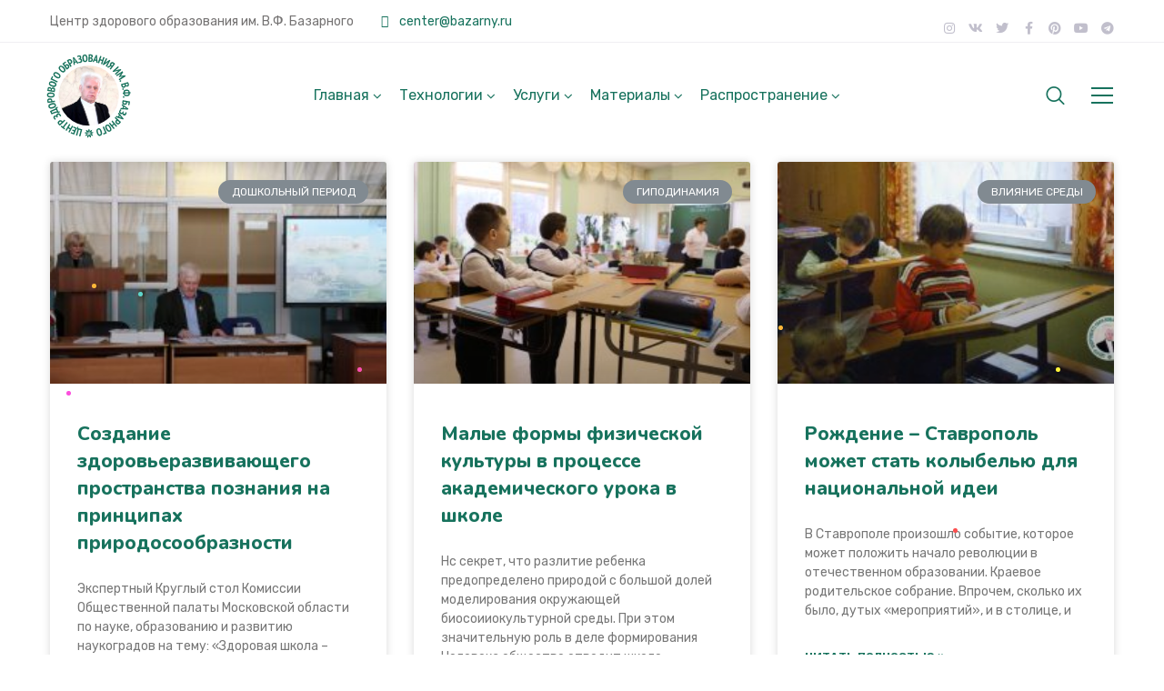

--- FILE ---
content_type: text/html; charset=UTF-8
request_url: https://zst-center.ru/category/razdelno-parallelnoe-obuchenie/
body_size: 40722
content:
<!DOCTYPE html>
<html lang="ru-RU">
<head>
    <meta http-equiv="Content-Type" content="text/html; charset=UTF-8">
    <meta name="viewport" content="width=device-width, initial-scale=1, maximum-scale=1">    <meta http-equiv="X-UA-Compatible" content="IE=Edge">
<!--	<link rel="preconnect" href="https://ajax.googleapis.com" />-->
<!--	<link rel="preconnect" href="https://fonts.googleapis.com" />-->
<!--	<link rel="preconnect" href="https://fonts.gstatic.com" />-->
    	<style>
		@font-face{
			font-family:'Theme_icon';
			src:url(https://zst-center.ru/wp-content/themes/ewebot/fonts/flaticon.woff2) format("woff2");
			font-weight:400;
			font-style:normal;
		}
		@font-face{
			font-family:'FontAwesome';
			src:url(https://zst-center.ru/wp-content/themes/ewebot/fonts/fontawesome-webfont.woff2) format('woff2');
			font-weight:normal;
			font-style:normal;
		}
	</style>
	                        <script>
                            /* You can add more configuration options to webfontloader by previously defining the WebFontConfig with your options */
                            if ( typeof WebFontConfig === "undefined" ) {
                                WebFontConfig = new Object();
                            }
                            WebFontConfig['google'] = {families: ['Rubik:400,500', 'Nunito:400,800,700,600']};

                            (function() {
                                var wf = document.createElement( 'script' );
                                wf.src = 'https://ajax.googleapis.com/ajax/libs/webfont/1.5.3/webfont.js';
                                wf.type = 'text/javascript';
                                wf.async = 'true';
                                var s = document.getElementsByTagName( 'script' )[0];
                                s.parentNode.insertBefore( wf, s );
                            })();
                        </script>
                        <meta name="robots" content="index, follow, max-image-preview:large, max-snippet:-1, max-video-preview:-1">

	<!-- This site is optimized with the Yoast SEO Premium plugin v21.5 (Yoast SEO v25.0) - https://yoast.com/wordpress/plugins/seo/ -->
	<title>&#1040;&#1088;&#1093;&#1080;&#1074;&#1099; &#1056;&#1072;&#1079;&#1076;&#1077;&#1083;&#1100;&#1085;&#1086;-&#1087;&#1072;&#1088;&#1072;&#1083;&#1083;&#1077;&#1083;&#1100;&#1085;&#1086;&#1077; &#1086;&#1073;&#1091;&#1095;&#1077;&#1085;&#1080;&#1077; &#187; &#1047;&#1076;&#1086;&#1088;&#1086;&#1074;&#1086;&#1077; &#1054;&#1073;&#1088;&#1072;&#1079;&#1086;&#1074;&#1072;&#1085;&#1080;&#1077; &mdash; &#1062;&#1077;&#1085;&#1090;&#1088; &#1079;&#1076;&#1086;&#1088;&#1086;&#1074;&#1086;&#1075;&#1086; &#1086;&#1073;&#1088;&#1072;&#1079;&#1086;&#1074;&#1072;&#1085;&#1080;&#1103; &#1080;&#1084;. &#1042;.&#1060;. &#1041;&#1072;&#1079;&#1072;&#1088;&#1085;&#1086;&#1075;&#1086;. &#1056;&#1072;&#1089;&#1087;&#1088;&#1086;&#1089;&#1090;&#1088;&#1072;&#1085;&#1077;&#1085;&#1080;&#1103; &#1080; &#1074;&#1085;&#1077;&#1076;&#1088;&#1077;&#1085;&#1080;&#1077; &#1079;&#1076;&#1086;&#1088;&#1086;&#1074;&#1100;&#1077;&#1089;&#1073;&#1077;&#1088;&#1077;&#1075;&#1072;&#1102;&#1097;&#1080;&#1093; &#1090;&#1077;&#1093;&#1085;&#1086;&#1083;&#1086;&#1075;&#1080;&#1081;.</title>
	<link rel="canonical" href="https://zdorovoe-obrazovanie.ru/category/razdelno-parallelnoe-obuchenie/">
	<link rel="next" href="https://zdorovoe-obrazovanie.ru/category/razdelno-parallelnoe-obuchenie/page/2/">
	<meta property="og:locale" content="ru_RU">
	<meta property="og:type" content="article">
	<meta property="og:title" content="&#1040;&#1088;&#1093;&#1080;&#1074;&#1099; &#1056;&#1072;&#1079;&#1076;&#1077;&#1083;&#1100;&#1085;&#1086;-&#1087;&#1072;&#1088;&#1072;&#1083;&#1083;&#1077;&#1083;&#1100;&#1085;&#1086;&#1077; &#1086;&#1073;&#1091;&#1095;&#1077;&#1085;&#1080;&#1077;">
	<meta property="og:url" content="https://zdorovoe-obrazovanie.ru/category/razdelno-parallelnoe-obuchenie/">
	<meta property="og:site_name" content="&#1047;&#1076;&#1086;&#1088;&#1086;&#1074;&#1086;&#1077; &#1054;&#1073;&#1088;&#1072;&#1079;&#1086;&#1074;&#1072;&#1085;&#1080;&#1077; &mdash; &#1062;&#1077;&#1085;&#1090;&#1088; &#1079;&#1076;&#1086;&#1088;&#1086;&#1074;&#1086;&#1075;&#1086; &#1086;&#1073;&#1088;&#1072;&#1079;&#1086;&#1074;&#1072;&#1085;&#1080;&#1103; &#1080;&#1084;. &#1042;.&#1060;. &#1041;&#1072;&#1079;&#1072;&#1088;&#1085;&#1086;&#1075;&#1086;. &#1056;&#1072;&#1089;&#1087;&#1088;&#1086;&#1089;&#1090;&#1088;&#1072;&#1085;&#1077;&#1085;&#1080;&#1103; &#1080; &#1074;&#1085;&#1077;&#1076;&#1088;&#1077;&#1085;&#1080;&#1077; &#1079;&#1076;&#1086;&#1088;&#1086;&#1074;&#1100;&#1077;&#1089;&#1073;&#1077;&#1088;&#1077;&#1075;&#1072;&#1102;&#1097;&#1080;&#1093; &#1090;&#1077;&#1093;&#1085;&#1086;&#1083;&#1086;&#1075;&#1080;&#1081;.">
	<meta name="twitter:card" content="summary_large_image">
	<script type="application/ld+json" class="yoast-schema-graph">{"@context":"https://schema.org","@graph":[{"@type":"CollectionPage","@id":"https://zdorovoe-obrazovanie.ru/category/razdelno-parallelnoe-obuchenie/","url":"https://zdorovoe-obrazovanie.ru/category/razdelno-parallelnoe-obuchenie/","name":"&#1040;&#1088;&#1093;&#1080;&#1074;&#1099; &#1056;&#1072;&#1079;&#1076;&#1077;&#1083;&#1100;&#1085;&#1086;-&#1087;&#1072;&#1088;&#1072;&#1083;&#1083;&#1077;&#1083;&#1100;&#1085;&#1086;&#1077; &#1086;&#1073;&#1091;&#1095;&#1077;&#1085;&#1080;&#1077; &#187; &#1047;&#1076;&#1086;&#1088;&#1086;&#1074;&#1086;&#1077; &#1054;&#1073;&#1088;&#1072;&#1079;&#1086;&#1074;&#1072;&#1085;&#1080;&#1077; &mdash; &#1062;&#1077;&#1085;&#1090;&#1088; &#1079;&#1076;&#1086;&#1088;&#1086;&#1074;&#1086;&#1075;&#1086; &#1086;&#1073;&#1088;&#1072;&#1079;&#1086;&#1074;&#1072;&#1085;&#1080;&#1103; &#1080;&#1084;. &#1042;.&#1060;. &#1041;&#1072;&#1079;&#1072;&#1088;&#1085;&#1086;&#1075;&#1086;. &#1056;&#1072;&#1089;&#1087;&#1088;&#1086;&#1089;&#1090;&#1088;&#1072;&#1085;&#1077;&#1085;&#1080;&#1103; &#1080; &#1074;&#1085;&#1077;&#1076;&#1088;&#1077;&#1085;&#1080;&#1077; &#1079;&#1076;&#1086;&#1088;&#1086;&#1074;&#1100;&#1077;&#1089;&#1073;&#1077;&#1088;&#1077;&#1075;&#1072;&#1102;&#1097;&#1080;&#1093; &#1090;&#1077;&#1093;&#1085;&#1086;&#1083;&#1086;&#1075;&#1080;&#1081;.","isPartOf":{"@id":"https://zdorovoe-obrazovanie.ru/#website"},"primaryImageOfPage":{"@id":"https://zdorovoe-obrazovanie.ru/category/razdelno-parallelnoe-obuchenie/#primaryimage"},"image":{"@id":"https://zdorovoe-obrazovanie.ru/category/razdelno-parallelnoe-obuchenie/#primaryimage"},"thumbnailUrl":"https://zst-center.ru/wp-content/uploads/2024/04/Centr-Bazarnogo-ZemSkaja-gimnazija-Konferencija-KruglyY-Stol-OP-MO-2024-48-Cut.jpg","breadcrumb":{"@id":"https://zdorovoe-obrazovanie.ru/category/razdelno-parallelnoe-obuchenie/#breadcrumb"},"inLanguage":"ru-RU"},{"@type":"ImageObject","inLanguage":"ru-RU","@id":"https://zdorovoe-obrazovanie.ru/category/razdelno-parallelnoe-obuchenie/#primaryimage","url":"https://zst-center.ru/wp-content/uploads/2024/04/Centr-Bazarnogo-ZemSkaja-gimnazija-Konferencija-KruglyY-Stol-OP-MO-2024-48-Cut.jpg","contentUrl":"https://zst-center.ru/wp-content/uploads/2024/04/Centr-Bazarnogo-ZemSkaja-gimnazija-Konferencija-KruglyY-Stol-OP-MO-2024-48-Cut.jpg","width":2217,"height":1069,"caption":"&#1057;&#1087;&#1080;&#1082;&#1077;&#1088;: &#1044;&#1080;&#1088;&#1077;&#1082;&#1090;&#1086;&#1088; &#1084;&#1091;&#1085;&#1080;&#1094;&#1080;&#1087;&#1072;&#1083;&#1100;&#1085;&#1086;&#1075;&#1086; &#1086;&#1073;&#1097;&#1077;&#1086;&#1073;&#1088;&#1072;&#1079;&#1086;&#1074;&#1072;&#1090;&#1077;&#1083;&#1100;&#1085;&#1086;&#1075;&#1086; &#1091;&#1095;&#1088;&#1077;&#1078;&#1076;&#1077;&#1085;&#1080;&#1103; &laquo;&#1053;&#1072;&#1095;&#1072;&#1083;&#1100;&#1085;&#1072;&#1103; &#1096;&#1082;&#1086;&#1083;&#1072; &ndash; &#1076;&#1077;&#1090;&#1089;&#1082;&#1080;&#1081; &#1089;&#1072;&#1076; &#8470;115&raquo; &#1075;. &#1071;&#1088;&#1086;&#1089;&#1083;&#1072;&#1074;&#1083;&#1100; : &#1053;&#1072;&#1090;&#1072;&#1083;&#1100;&#1103; &#1053;&#1080;&#1082;&#1086;&#1083;&#1072;&#1077;&#1074;&#1085;&#1072; &#1047;&#1077;&#1083;&#1077;&#1085;&#1094;&#1086;&#1074;&#1072;"},{"@type":"BreadcrumbList","@id":"https://zdorovoe-obrazovanie.ru/category/razdelno-parallelnoe-obuchenie/#breadcrumb","itemListElement":[{"@type":"ListItem","position":1,"name":"&#1043;&#1083;&#1072;&#1074;&#1085;&#1072;&#1103; &#1089;&#1090;&#1088;&#1072;&#1085;&#1080;&#1094;&#1072;","item":"https://zdorovoe-obrazovanie.ru/"},{"@type":"ListItem","position":2,"name":"&#1056;&#1072;&#1079;&#1076;&#1077;&#1083;&#1100;&#1085;&#1086;-&#1087;&#1072;&#1088;&#1072;&#1083;&#1083;&#1077;&#1083;&#1100;&#1085;&#1086;&#1077; &#1086;&#1073;&#1091;&#1095;&#1077;&#1085;&#1080;&#1077;"}]},{"@type":"WebSite","@id":"https://zdorovoe-obrazovanie.ru/#website","url":"https://zdorovoe-obrazovanie.ru/","name":"&#1047;&#1076;&#1086;&#1088;&#1086;&#1074;&#1086;&#1077; &#1054;&#1073;&#1088;&#1072;&#1079;&#1086;&#1074;&#1072;&#1085;&#1080;&#1077; &mdash; &#1062;&#1077;&#1085;&#1090;&#1088; &#1088;&#1072;&#1089;&#1087;&#1088;&#1086;&#1089;&#1090;&#1088;&#1072;&#1085;&#1077;&#1085;&#1080;&#1103; &#1080; &#1074;&#1085;&#1077;&#1076;&#1088;&#1077;&#1085;&#1080;&#1103; &#1079;&#1076;&#1086;&#1088;&#1086;&#1074;&#1100;&#1077;&#1089;&#1073;&#1077;&#1088;&#1077;&#1075;&#1072;&#1102;&#1097;&#1080;&#1093; &#1090;&#1077;&#1093;&#1085;&#1086;&#1083;&#1086;&#1075;&#1080;&#1081;.","description":"&#1047;&#1076;&#1086;&#1088;&#1086;&#1074;&#1086;&#1077; &#1054;&#1073;&#1088;&#1072;&#1079;&#1086;&#1074;&#1072;&#1085;&#1080;&#1077;","publisher":{"@id":"https://zdorovoe-obrazovanie.ru/#organization"},"potentialAction":[{"@type":"SearchAction","target":{"@type":"EntryPoint","urlTemplate":"https://zdorovoe-obrazovanie.ru/?s={search_term_string}"},"query-input":{"@type":"PropertyValueSpecification","valueRequired":true,"valueName":"search_term_string"}}],"inLanguage":"ru-RU"},{"@type":["Organization","Place"],"@id":"https://zdorovoe-obrazovanie.ru/#organization","name":"Cypress Ltd","url":"https://zdorovoe-obrazovanie.ru/","logo":{"@id":"https://zdorovoe-obrazovanie.ru/category/razdelno-parallelnoe-obuchenie/#local-main-organization-logo"},"image":{"@id":"https://zdorovoe-obrazovanie.ru/category/razdelno-parallelnoe-obuchenie/#local-main-organization-logo"},"sameAs":["https://www.instagram.com/zdorovoe.obrazovanie"],"openingHoursSpecification":[{"@type":"OpeningHoursSpecification","dayOfWeek":["Monday","Tuesday","Wednesday","Thursday","Friday","Saturday","Sunday"],"opens":"09:00","closes":"17:00"}]},{"@type":"ImageObject","inLanguage":"ru-RU","@id":"https://zdorovoe-obrazovanie.ru/category/razdelno-parallelnoe-obuchenie/#local-main-organization-logo","url":"https://zst-center.ru/wp-content/uploads/2020/04/ZST-ID-Logo.svg","contentUrl":"https://zst-center.ru/wp-content/uploads/2020/04/ZST-ID-Logo.svg","caption":"Cypress Ltd"}]}</script>
	<!-- / Yoast SEO Premium plugin. -->


<link rel="dns-prefetch" href="//maps.google.com">
<link rel="alternate" type="application/rss+xml" title="&#1047;&#1076;&#1086;&#1088;&#1086;&#1074;&#1086;&#1077; &#1054;&#1073;&#1088;&#1072;&#1079;&#1086;&#1074;&#1072;&#1085;&#1080;&#1077; &mdash; &#1062;&#1077;&#1085;&#1090;&#1088; &#1079;&#1076;&#1086;&#1088;&#1086;&#1074;&#1086;&#1075;&#1086; &#1086;&#1073;&#1088;&#1072;&#1079;&#1086;&#1074;&#1072;&#1085;&#1080;&#1103; &#1080;&#1084;. &#1042;.&#1060;. &#1041;&#1072;&#1079;&#1072;&#1088;&#1085;&#1086;&#1075;&#1086;. &#1056;&#1072;&#1089;&#1087;&#1088;&#1086;&#1089;&#1090;&#1088;&#1072;&#1085;&#1077;&#1085;&#1080;&#1103; &#1080; &#1074;&#1085;&#1077;&#1076;&#1088;&#1077;&#1085;&#1080;&#1077; &#1079;&#1076;&#1086;&#1088;&#1086;&#1074;&#1100;&#1077;&#1089;&#1073;&#1077;&#1088;&#1077;&#1075;&#1072;&#1102;&#1097;&#1080;&#1093; &#1090;&#1077;&#1093;&#1085;&#1086;&#1083;&#1086;&#1075;&#1080;&#1081;. &raquo; &#1051;&#1077;&#1085;&#1090;&#1072;" href="https://zst-center.ru/feed/">
<link rel="alternate" type="application/rss+xml" title="&#1047;&#1076;&#1086;&#1088;&#1086;&#1074;&#1086;&#1077; &#1054;&#1073;&#1088;&#1072;&#1079;&#1086;&#1074;&#1072;&#1085;&#1080;&#1077; &mdash; &#1062;&#1077;&#1085;&#1090;&#1088; &#1079;&#1076;&#1086;&#1088;&#1086;&#1074;&#1086;&#1075;&#1086; &#1086;&#1073;&#1088;&#1072;&#1079;&#1086;&#1074;&#1072;&#1085;&#1080;&#1103; &#1080;&#1084;. &#1042;.&#1060;. &#1041;&#1072;&#1079;&#1072;&#1088;&#1085;&#1086;&#1075;&#1086;. &#1056;&#1072;&#1089;&#1087;&#1088;&#1086;&#1089;&#1090;&#1088;&#1072;&#1085;&#1077;&#1085;&#1080;&#1103; &#1080; &#1074;&#1085;&#1077;&#1076;&#1088;&#1077;&#1085;&#1080;&#1077; &#1079;&#1076;&#1086;&#1088;&#1086;&#1074;&#1100;&#1077;&#1089;&#1073;&#1077;&#1088;&#1077;&#1075;&#1072;&#1102;&#1097;&#1080;&#1093; &#1090;&#1077;&#1093;&#1085;&#1086;&#1083;&#1086;&#1075;&#1080;&#1081;. &raquo; &#1051;&#1077;&#1085;&#1090;&#1072; &#1082;&#1086;&#1084;&#1084;&#1077;&#1085;&#1090;&#1072;&#1088;&#1080;&#1077;&#1074;" href="https://zst-center.ru/comments/feed/">
<link rel="alternate" type="application/rss+xml" title="&#1047;&#1076;&#1086;&#1088;&#1086;&#1074;&#1086;&#1077; &#1054;&#1073;&#1088;&#1072;&#1079;&#1086;&#1074;&#1072;&#1085;&#1080;&#1077; &mdash; &#1062;&#1077;&#1085;&#1090;&#1088; &#1079;&#1076;&#1086;&#1088;&#1086;&#1074;&#1086;&#1075;&#1086; &#1086;&#1073;&#1088;&#1072;&#1079;&#1086;&#1074;&#1072;&#1085;&#1080;&#1103; &#1080;&#1084;. &#1042;.&#1060;. &#1041;&#1072;&#1079;&#1072;&#1088;&#1085;&#1086;&#1075;&#1086;. &#1056;&#1072;&#1089;&#1087;&#1088;&#1086;&#1089;&#1090;&#1088;&#1072;&#1085;&#1077;&#1085;&#1080;&#1103; &#1080; &#1074;&#1085;&#1077;&#1076;&#1088;&#1077;&#1085;&#1080;&#1077; &#1079;&#1076;&#1086;&#1088;&#1086;&#1074;&#1100;&#1077;&#1089;&#1073;&#1077;&#1088;&#1077;&#1075;&#1072;&#1102;&#1097;&#1080;&#1093; &#1090;&#1077;&#1093;&#1085;&#1086;&#1083;&#1086;&#1075;&#1080;&#1081;. &raquo; &#1051;&#1077;&#1085;&#1090;&#1072; &#1088;&#1091;&#1073;&#1088;&#1080;&#1082;&#1080; &#1056;&#1072;&#1079;&#1076;&#1077;&#1083;&#1100;&#1085;&#1086;-&#1087;&#1072;&#1088;&#1072;&#1083;&#1083;&#1077;&#1083;&#1100;&#1085;&#1086;&#1077; &#1086;&#1073;&#1091;&#1095;&#1077;&#1085;&#1080;&#1077;" href="https://zst-center.ru/category/razdelno-parallelnoe-obuchenie/feed/">
<style id="wp-img-auto-sizes-contain-inline-css" type="text/css">
img:is([sizes=auto i],[sizes^="auto," i]){contain-intrinsic-size:3000px 1500px}
/*# sourceURL=wp-img-auto-sizes-contain-inline-css */
</style>
<link rel="stylesheet" id="mailchimp_sf_main_css-css" href="https://zst-center.ru/?mcsf_action=main_css&#038;ver=1.6.2" type="text/css" media="all">
<style id="gt3-core-elementor-core-inline-css" type="text/css">
.elementor-section {
    z-index: 1;
}
img {
    vertical-align: top;
    outline: none !important;
    max-width: 100%;
    height: auto;
    user-select: none;
}
.isotope_item  {
    opacity: 1;
 
}
.isotope_item.loading {
    opacity: 0 !important;
}
.elementor-element-gt3_portfolio_archive {
    margin-bottom: 50px;
}
.archive .isotope_wrapper {
    margin-right: -30px;
}
.archive .isotope_wrapper .isotope_item {
    padding-right: 30px;
    padding-bottom: 30px;
}

/*# sourceURL=gt3-core-elementor-core-inline-css */
</style>
<style id="gt3-main_inline-handle-inline-css" type="text/css">
html, body {
			margin: 0;
			padding: 0;
		}

		h1, h2, h3, h4, h5, h6 {
			margin: 0;
			padding: 0;
			word-wrap: break-word;
		}
/*# sourceURL=gt3-main_inline-handle-inline-css */
</style>
<link rel="stylesheet" id="elementor-frontend-legacy-css" href="https://zst-center.ru/wp-content/plugins/elementor/assets/css/frontend-legacy.min.css?ver=3.5.6" type="text/css" media="all">
<link rel="stylesheet" id="elementor-frontend-css" href="https://zst-center.ru/wp-content/plugins/elementor/assets/css/frontend.min.css?ver=3.5.6" type="text/css" media="all">
<link rel="stylesheet" id="elementor-post-4031-css" href="https://zst-center.ru/wp-content/uploads/elementor/css/post-4031.css?ver=1685193447" type="text/css" media="all">
<link rel="stylesheet" id="elementor-post-4110-css" href="https://zst-center.ru/wp-content/uploads/elementor/css/post-4110.css?ver=1685450596" type="text/css" media="all">
<link rel="stylesheet" id="gt3-core/widgets/gt3-core-imagebox-css" href="https://zst-center.ru/wp-content/plugins/gt3-themes-core/dist/css/widgets/gt3-core-imagebox.css?ver=1685167866" type="text/css" media="all">
<link rel="stylesheet" id="gt3-theme/widgets/gt3-core-imagebox-css" href="https://zst-center.ru/wp-content/themes/ewebot/dist/css/widgets/gt3-core-imagebox.css?ver=1614542859" type="text/css" media="all">
<link rel="stylesheet" id="wpda-elementor-core-frontend-css" href="https://zst-center.ru/wp-content/plugins/wpda-builder-pro/dist/css/frontend/frontend.css?ver=1685167864" type="text/css" media="all">
<link rel="stylesheet" id="gt3-theme/wpda-css" href="https://zst-center.ru/wp-content/themes/ewebot/dist/css/wpda.css?ver=1614542847" type="text/css" media="all">
<link rel="stylesheet" id="gt3-core/widgets/column-css" href="https://zst-center.ru/wp-content/plugins/gt3-themes-core/dist/css/widgets/column.css?ver=1685167866" type="text/css" media="all">
<link rel="stylesheet" id="gt3-theme/base-css" href="https://zst-center.ru/wp-content/themes/ewebot/dist/css/base.css?ver=1622046155" type="text/css" media="all">
<link rel="stylesheet" id="gt3-theme/font-awesome-css" href="https://zst-center.ru/wp-content/themes/ewebot/dist/css/font-awesome.css?ver=1614542841" type="text/css" media="all">
<link rel="stylesheet" id="gt3-theme/bubble-css" href="https://zst-center.ru/wp-content/themes/ewebot/dist/css/bubble.css?ver=1614542840" type="text/css" media="all">
<link rel="stylesheet" id="gt3-theme/cf7-css" href="https://zst-center.ru/wp-content/themes/ewebot/dist/css/cf7.css?ver=1614542841" type="text/css" media="all">
<link rel="stylesheet" id="gt3-theme/archive-css" href="https://zst-center.ru/wp-content/themes/ewebot/dist/css/archive.css?ver=1614542839" type="text/css" media="all">
<link rel="stylesheet" id="gt3-theme/wp-widgets-css" href="https://zst-center.ru/wp-content/themes/ewebot/dist/css/wp-widgets.css?ver=1614542847" type="text/css" media="all">
<link rel="stylesheet" id="wp-block-library-css" href="https://zst-center.ru/wp-includes/css/dist/block-library/style.min.css?ver=6.9" type="text/css" media="all">
<style id="global-styles-inline-css" type="text/css">
:root{--wp--preset--aspect-ratio--square: 1;--wp--preset--aspect-ratio--4-3: 4/3;--wp--preset--aspect-ratio--3-4: 3/4;--wp--preset--aspect-ratio--3-2: 3/2;--wp--preset--aspect-ratio--2-3: 2/3;--wp--preset--aspect-ratio--16-9: 16/9;--wp--preset--aspect-ratio--9-16: 9/16;--wp--preset--color--black: #000000;--wp--preset--color--cyan-bluish-gray: #abb8c3;--wp--preset--color--white: #ffffff;--wp--preset--color--pale-pink: #f78da7;--wp--preset--color--vivid-red: #cf2e2e;--wp--preset--color--luminous-vivid-orange: #ff6900;--wp--preset--color--luminous-vivid-amber: #fcb900;--wp--preset--color--light-green-cyan: #7bdcb5;--wp--preset--color--vivid-green-cyan: #00d084;--wp--preset--color--pale-cyan-blue: #8ed1fc;--wp--preset--color--vivid-cyan-blue: #0693e3;--wp--preset--color--vivid-purple: #9b51e0;--wp--preset--gradient--vivid-cyan-blue-to-vivid-purple: linear-gradient(135deg,rgb(6,147,227) 0%,rgb(155,81,224) 100%);--wp--preset--gradient--light-green-cyan-to-vivid-green-cyan: linear-gradient(135deg,rgb(122,220,180) 0%,rgb(0,208,130) 100%);--wp--preset--gradient--luminous-vivid-amber-to-luminous-vivid-orange: linear-gradient(135deg,rgb(252,185,0) 0%,rgb(255,105,0) 100%);--wp--preset--gradient--luminous-vivid-orange-to-vivid-red: linear-gradient(135deg,rgb(255,105,0) 0%,rgb(207,46,46) 100%);--wp--preset--gradient--very-light-gray-to-cyan-bluish-gray: linear-gradient(135deg,rgb(238,238,238) 0%,rgb(169,184,195) 100%);--wp--preset--gradient--cool-to-warm-spectrum: linear-gradient(135deg,rgb(74,234,220) 0%,rgb(151,120,209) 20%,rgb(207,42,186) 40%,rgb(238,44,130) 60%,rgb(251,105,98) 80%,rgb(254,248,76) 100%);--wp--preset--gradient--blush-light-purple: linear-gradient(135deg,rgb(255,206,236) 0%,rgb(152,150,240) 100%);--wp--preset--gradient--blush-bordeaux: linear-gradient(135deg,rgb(254,205,165) 0%,rgb(254,45,45) 50%,rgb(107,0,62) 100%);--wp--preset--gradient--luminous-dusk: linear-gradient(135deg,rgb(255,203,112) 0%,rgb(199,81,192) 50%,rgb(65,88,208) 100%);--wp--preset--gradient--pale-ocean: linear-gradient(135deg,rgb(255,245,203) 0%,rgb(182,227,212) 50%,rgb(51,167,181) 100%);--wp--preset--gradient--electric-grass: linear-gradient(135deg,rgb(202,248,128) 0%,rgb(113,206,126) 100%);--wp--preset--gradient--midnight: linear-gradient(135deg,rgb(2,3,129) 0%,rgb(40,116,252) 100%);--wp--preset--font-size--small: 13px;--wp--preset--font-size--medium: 20px;--wp--preset--font-size--large: 36px;--wp--preset--font-size--x-large: 42px;--wp--preset--spacing--20: 0.44rem;--wp--preset--spacing--30: 0.67rem;--wp--preset--spacing--40: 1rem;--wp--preset--spacing--50: 1.5rem;--wp--preset--spacing--60: 2.25rem;--wp--preset--spacing--70: 3.38rem;--wp--preset--spacing--80: 5.06rem;--wp--preset--shadow--natural: 6px 6px 9px rgba(0, 0, 0, 0.2);--wp--preset--shadow--deep: 12px 12px 50px rgba(0, 0, 0, 0.4);--wp--preset--shadow--sharp: 6px 6px 0px rgba(0, 0, 0, 0.2);--wp--preset--shadow--outlined: 6px 6px 0px -3px rgb(255, 255, 255), 6px 6px rgb(0, 0, 0);--wp--preset--shadow--crisp: 6px 6px 0px rgb(0, 0, 0);}:where(.is-layout-flex){gap: 0.5em;}:where(.is-layout-grid){gap: 0.5em;}body .is-layout-flex{display: flex;}.is-layout-flex{flex-wrap: wrap;align-items: center;}.is-layout-flex > :is(*, div){margin: 0;}body .is-layout-grid{display: grid;}.is-layout-grid > :is(*, div){margin: 0;}:where(.wp-block-columns.is-layout-flex){gap: 2em;}:where(.wp-block-columns.is-layout-grid){gap: 2em;}:where(.wp-block-post-template.is-layout-flex){gap: 1.25em;}:where(.wp-block-post-template.is-layout-grid){gap: 1.25em;}.has-black-color{color: var(--wp--preset--color--black) !important;}.has-cyan-bluish-gray-color{color: var(--wp--preset--color--cyan-bluish-gray) !important;}.has-white-color{color: var(--wp--preset--color--white) !important;}.has-pale-pink-color{color: var(--wp--preset--color--pale-pink) !important;}.has-vivid-red-color{color: var(--wp--preset--color--vivid-red) !important;}.has-luminous-vivid-orange-color{color: var(--wp--preset--color--luminous-vivid-orange) !important;}.has-luminous-vivid-amber-color{color: var(--wp--preset--color--luminous-vivid-amber) !important;}.has-light-green-cyan-color{color: var(--wp--preset--color--light-green-cyan) !important;}.has-vivid-green-cyan-color{color: var(--wp--preset--color--vivid-green-cyan) !important;}.has-pale-cyan-blue-color{color: var(--wp--preset--color--pale-cyan-blue) !important;}.has-vivid-cyan-blue-color{color: var(--wp--preset--color--vivid-cyan-blue) !important;}.has-vivid-purple-color{color: var(--wp--preset--color--vivid-purple) !important;}.has-black-background-color{background-color: var(--wp--preset--color--black) !important;}.has-cyan-bluish-gray-background-color{background-color: var(--wp--preset--color--cyan-bluish-gray) !important;}.has-white-background-color{background-color: var(--wp--preset--color--white) !important;}.has-pale-pink-background-color{background-color: var(--wp--preset--color--pale-pink) !important;}.has-vivid-red-background-color{background-color: var(--wp--preset--color--vivid-red) !important;}.has-luminous-vivid-orange-background-color{background-color: var(--wp--preset--color--luminous-vivid-orange) !important;}.has-luminous-vivid-amber-background-color{background-color: var(--wp--preset--color--luminous-vivid-amber) !important;}.has-light-green-cyan-background-color{background-color: var(--wp--preset--color--light-green-cyan) !important;}.has-vivid-green-cyan-background-color{background-color: var(--wp--preset--color--vivid-green-cyan) !important;}.has-pale-cyan-blue-background-color{background-color: var(--wp--preset--color--pale-cyan-blue) !important;}.has-vivid-cyan-blue-background-color{background-color: var(--wp--preset--color--vivid-cyan-blue) !important;}.has-vivid-purple-background-color{background-color: var(--wp--preset--color--vivid-purple) !important;}.has-black-border-color{border-color: var(--wp--preset--color--black) !important;}.has-cyan-bluish-gray-border-color{border-color: var(--wp--preset--color--cyan-bluish-gray) !important;}.has-white-border-color{border-color: var(--wp--preset--color--white) !important;}.has-pale-pink-border-color{border-color: var(--wp--preset--color--pale-pink) !important;}.has-vivid-red-border-color{border-color: var(--wp--preset--color--vivid-red) !important;}.has-luminous-vivid-orange-border-color{border-color: var(--wp--preset--color--luminous-vivid-orange) !important;}.has-luminous-vivid-amber-border-color{border-color: var(--wp--preset--color--luminous-vivid-amber) !important;}.has-light-green-cyan-border-color{border-color: var(--wp--preset--color--light-green-cyan) !important;}.has-vivid-green-cyan-border-color{border-color: var(--wp--preset--color--vivid-green-cyan) !important;}.has-pale-cyan-blue-border-color{border-color: var(--wp--preset--color--pale-cyan-blue) !important;}.has-vivid-cyan-blue-border-color{border-color: var(--wp--preset--color--vivid-cyan-blue) !important;}.has-vivid-purple-border-color{border-color: var(--wp--preset--color--vivid-purple) !important;}.has-vivid-cyan-blue-to-vivid-purple-gradient-background{background: var(--wp--preset--gradient--vivid-cyan-blue-to-vivid-purple) !important;}.has-light-green-cyan-to-vivid-green-cyan-gradient-background{background: var(--wp--preset--gradient--light-green-cyan-to-vivid-green-cyan) !important;}.has-luminous-vivid-amber-to-luminous-vivid-orange-gradient-background{background: var(--wp--preset--gradient--luminous-vivid-amber-to-luminous-vivid-orange) !important;}.has-luminous-vivid-orange-to-vivid-red-gradient-background{background: var(--wp--preset--gradient--luminous-vivid-orange-to-vivid-red) !important;}.has-very-light-gray-to-cyan-bluish-gray-gradient-background{background: var(--wp--preset--gradient--very-light-gray-to-cyan-bluish-gray) !important;}.has-cool-to-warm-spectrum-gradient-background{background: var(--wp--preset--gradient--cool-to-warm-spectrum) !important;}.has-blush-light-purple-gradient-background{background: var(--wp--preset--gradient--blush-light-purple) !important;}.has-blush-bordeaux-gradient-background{background: var(--wp--preset--gradient--blush-bordeaux) !important;}.has-luminous-dusk-gradient-background{background: var(--wp--preset--gradient--luminous-dusk) !important;}.has-pale-ocean-gradient-background{background: var(--wp--preset--gradient--pale-ocean) !important;}.has-electric-grass-gradient-background{background: var(--wp--preset--gradient--electric-grass) !important;}.has-midnight-gradient-background{background: var(--wp--preset--gradient--midnight) !important;}.has-small-font-size{font-size: var(--wp--preset--font-size--small) !important;}.has-medium-font-size{font-size: var(--wp--preset--font-size--medium) !important;}.has-large-font-size{font-size: var(--wp--preset--font-size--large) !important;}.has-x-large-font-size{font-size: var(--wp--preset--font-size--x-large) !important;}
/*# sourceURL=global-styles-inline-css */
</style>

<style id="classic-theme-styles-inline-css" type="text/css">
/*! This file is auto-generated */
.wp-block-button__link{color:#fff;background-color:#32373c;border-radius:9999px;box-shadow:none;text-decoration:none;padding:calc(.667em + 2px) calc(1.333em + 2px);font-size:1.125em}.wp-block-file__button{background:#32373c;color:#fff;text-decoration:none}
/*# sourceURL=/wp-includes/css/classic-themes.min.css */
</style>
<link rel="stylesheet" id="wptelegram_widget-public-0-css" href="https://zst-center.ru/wp-content/plugins/wptelegram-widget/assets/build/dist/public-DEib7km8.css" type="text/css" media="all">
<link rel="stylesheet" id="wp-components-css" href="https://zst-center.ru/wp-includes/css/dist/components/style.min.css?ver=6.9" type="text/css" media="all">
<link rel="stylesheet" id="wptelegram_widget-blocks-0-css" href="https://zst-center.ru/wp-content/plugins/wptelegram-widget/assets/build/dist/blocks-C9ogPNk6.css" type="text/css" media="all">
<style id="wptelegram_widget-blocks-0-inline-css" type="text/css">
:root {--wptelegram-widget-join-link-bg-color: #389ce9;--wptelegram-widget-join-link-color: #fff}
/*# sourceURL=wptelegram_widget-blocks-0-inline-css */
</style>
<link rel="stylesheet" id="bbspoiler-css" href="https://zst-center.ru/wp-content/plugins/bbspoiler/inc/bbspoiler.css?ver=6.9" type="text/css" media="all">
<link rel="stylesheet" id="contact-form-7-css" href="https://zst-center.ru/wp-content/plugins/contact-form-7/includes/css/styles.css?ver=6.0.6" type="text/css" media="all">
<link rel="stylesheet" id="dashicons-css" href="https://zst-center.ru/wp-includes/css/dashicons.min.css?ver=6.9" type="text/css" media="all">
<link rel="stylesheet" id="post-views-counter-frontend-css" href="https://zst-center.ru/wp-content/plugins/post-views-counter/css/frontend.min.css?ver=1.5.3" type="text/css" media="all">
<link rel="stylesheet" id="slick-css" href="https://zst-center.ru/wp-content/plugins/so-widgets-bundle/css/lib/slick.css?ver=1.8.1" type="text/css" media="all">
<link rel="stylesheet" id="sow-post-carousel-base-css" href="https://zst-center.ru/wp-content/plugins/so-widgets-bundle/widgets/post-carousel/css/base.css?ver=6.9" type="text/css" media="all">
<link rel="stylesheet" id="sow-post-carousel-base-115b22b5effa-css" href="https://zst-center.ru/wp-content/uploads/siteorigin-widgets/sow-post-carousel-base-115b22b5effa.css?ver=6.9" type="text/css" media="all">
<link rel="stylesheet" id="admin-bar-css" href="https://zst-center.ru/wp-includes/css/admin-bar.min.css?ver=6.9" type="text/css" media="all">
<style id="admin-bar-inline-css" type="text/css">

        #wpadminbar #wp-admin-bar-vtrts_pro_top_button .ab-icon:before {
            content: "\f185";
            color: #1DAE22;
            top: 3px;
        }
    
/*# sourceURL=admin-bar-inline-css */
</style>
<link rel="stylesheet" id="gt3-core/animations-css" href="https://zst-center.ru/wp-content/plugins/gt3-themes-core/dist/css/animations.css?ver=1685167866" type="text/css" media="all">
<link rel="stylesheet" id="elementor-icons-css" href="https://zst-center.ru/wp-content/plugins/elementor/assets/lib/eicons/css/elementor-icons.min.css?ver=5.14.0" type="text/css" media="all">
<link rel="stylesheet" id="elementor-post-1046-css" href="https://zst-center.ru/wp-content/uploads/elementor/css/post-1046.css?ver=1685167907" type="text/css" media="all">
<link rel="stylesheet" id="powerpack-frontend-css" href="https://zst-center.ru/wp-content/plugins/powerpack-elements/assets/css/min/frontend.min.css?ver=2.4.0" type="text/css" media="all">
<link rel="stylesheet" id="slick-carousal-css-css" href="https://zst-center.ru/wp-content/plugins/ultimate-carousel-for-elementor/classes/../css/slick-carousal.css?ver=6.9" type="text/css" media="all">
<link rel="stylesheet" id="font_awesome_solid-css" href="https://zst-center.ru/wp-content/plugins/ultimate-carousel-for-elementor/classes/../css/font-awesome/css/all.css?ver=6.9" type="text/css" media="all">
<link rel="stylesheet" id="font_awese_solid-css" href="https://zst-center.ru/wp-content/plugins/ultimate-carousel-for-elementor/classes/../../elementor/assets/lib/font-awesome/css/solid.min.css?ver=6.9" type="text/css" media="all">
<link rel="stylesheet" id="elementor-pro-css" href="https://zst-center.ru/wp-content/plugins/elementor-pro/assets/css/frontend.min.css?ver=3.2.1" type="text/css" media="all">
<link rel="stylesheet" id="eihe-front-style-css" href="https://zst-center.ru/wp-content/plugins/image-hover-effects-addon-for-elementor/assets/style.min.css?ver=1.4.4" type="text/css" media="all">
<link rel="stylesheet" id="wpdt-elementor-widget-font-css" href="https://zst-center.ru/wp-content/plugins/wpdatatables/integrations/page_builders/elementor/css/style.css?ver=5.0" type="text/css" media="all">
<link rel="stylesheet" id="elementor-post-28831-css" href="https://zst-center.ru/wp-content/uploads/elementor/css/post-28831.css?ver=1685167985" type="text/css" media="all">
<style id="gt3-dynamic-handle-inline-css" type="text/css">
.back_to_top_container{position:fixed;z-index:3;right:40px;bottom:40px;pointer-events:none}#back_to_top{display:block;width:40px;height:40px;cursor:pointer;transition:all .3s;text-align:center;pointer-events:none;opacity:0;color:#fff;border:2px solid;border-radius:5px;background:#fff}#back_to_top:before{content:"\f106";z-index:1;position:absolute;left:50%;top:50%;-webkit-transform:translate(-50%,-50%);-ms-transform:translate(-50%,-50%);transform:translate(-50%,-50%);font-size:26px;font-family:FontAwesome;font-weight:400;font-style:normal}#back_to_top.show{pointer-events:auto;opacity:1}#back_to_top.show:hover{color:#fff}@media only screen and (max-width:600px){.back_to_top_container{right:25px;bottom:25px}}
/* Custom CSS */body,body .widget .yit-wcan-select-open,body .widget-hotspot,body div[id*="ajaxsearchlitesettings"].searchsettings form fieldset legend,span.elementor-drop-cap span.elementor-drop-cap-letter,input[type="date"],input[type="email"],input[type="number"],input[type="password"],input[type="search"],input[type="tel"],input[type="text"],input[type="url"],select,textarea,.wrapper_404 .gt3_module_button a,.mc_form_inside #mc_signup_submit,.elementor-counter .elementor-counter-number-suffix {font-family:Rubik;}input[type="date"],input[type="email"],input[type="number"],input[type="password"],input[type="search"],input[type="tel"],input[type="text"],input[type="url"],select,textarea {font-weight:400;}body {background:#ffffff;font-size:18px;line-height:27px;font-weight:400;color: #818187;}.elementor-widget-gt3-core-team .module_team.type2 .item-team-member .item_wrapper,.elementor-widget-gt3-core-team .module_team.type2 .item-team-member:nth-child(even) .item_wrapper,.gt3pg_pro_FSSlider .gt3pg_pro_gallery_wrap {background:#ffffff;}p {line-height: 1.5;}/* Secondaty Fonts */.secondary {font-family:Nunito;font-size:18px;line-height:27px;font-weight: 400;color: #818187;}/* Custom Fonts */.module_team .team_info,h1,h2,h3,h4,h5,h6,.main_wrapper .gt3_search_form:before,.widget_search .gt3_search_form label,.main_wrapper .gt3_search_form label,.main_wrapper .sidebar-container .widget_categories ul li > a:hover:before,.main_wrapper .sidebar-container .widget_product_categories ul li > a:hover:before,.main_wrapper .sidebar-container .widget_layered_nav ul li > a:hover:before,.logged-in-as a:hover,.sidebar-container .widget.widget_posts .recent_posts .post_title a,.elementor-widget-gt3-core-tabs .ui-tabs-nav .ui-state-default a,.single_prev_next_posts .gt3_post_navi:after,.elementor-widget-gt3-core-portfolio .portfolio_wrapper.hover_type6 .text_wrap .title,.gt3_price_item-elementor .gt3_item_cost_wrapper h3,.sidebar .widget .widget-title,.gt3_single_team_header .gt3_team_title_position,.gt3_pricebox_module_wrapper.type2 .gt3_price_item-cost-elementor{color: #17725d;}.search-results .blogpost_title a {color: #17725d !important;}.search-results .blogpost_title a:hover,.elementor-widget-gt3-core-TestimonialsLite .slick-arrow:hover {color: #17725d !important;}.gt3_icon_box__icon--number,h1,h2,h3,h4,h5,h6,.strip_template .strip-item a span,.column1 .item_title a,.index_number,.price_item_btn a,.shortcode_tab_item_title,.gt3_twitter .twitt_title,.elementor-widget-gt3-core-counter .counter,.gt3_dropcaps,.dropcap,.single_prev_next_posts .gt3_post_navi:after,.gt3_single_team_header .gt3_team_title_position {font-family: Nunito;font-weight: 800;}.gt3-page-title .page_title_meta.cpt_portf * {font-weight: inherit;}.format-video .gt3_video__play_button:hover,.widget .calendar_wrap tbody td > a:before,.elementor-widget-gt3-core-team .module_team .team_icons_wrapper .team-icons a:before,.elementor-widget-gt3-core-teamcarousel .module_team .team_icons_wrapper .team-icons a:before,p.form-submit button#submit,.woocommerce .gt3-products-bottom nav.woocommerce-pagination ul li .page-numbers:hover,.woocommerce .gt3-products-bottom nav.woocommerce-pagination ul li .page-numbers.current,div.slick-slider ul.slick-dots li.slick-active,div.slick-slider ul.slick-dots li,.gt3_default_footer {background: #17725d;}h1,.elementor-widget-heading h1.elementor-heading-title,.logo_container .site-title {font-family:Nunito;font-weight:800;font-size:40px;line-height:43px;}h2,.elementor-widget-heading h2.elementor-heading-title,.elementor-widget-gt3-core-blog .blogpost_title {font-family:Nunito;font-weight:800;font-size:30px;line-height:40px;}h3,.elementor-widget-heading h3.elementor-heading-title,#customer_login h2,.sidepanel .title{font-family:Nunito;font-weight:800;font-size:24px;line-height:30px;}h4,.elementor-widget-heading h4.elementor-heading-title {font-family:Nunito;font-weight:800;font-size:20px;line-height:33px;}h5,.elementor-widget-heading h5.elementor-heading-title {font-family:Nunito;font-weight:700;font-size:18px;line-height:30px;}h6,.elementor-widget-heading h6.elementor-heading-title {font-family:Nunito;font-weight:600;font-size:16px;line-height:24px;}.woocommerce-MyAccount-navigation ul li a,.diagram_item .chart,.item_title a ,.contentarea ul,.blog_post_media--link .blog_post_media__link_text p,.woocommerce-LostPassword a:hover{color:#17725d;}.gt3_module_button a,.learn_more,.gt3_custom_tooltip:before,.gt3_custom_tooltip:after,.elementor-widget-gt3-core-TestimonialsLite .testimonials-text {font-family:Nunito;font-weight: 400;}/* Theme color */a,.calendar_wrap thead,.gt3_practice_list__image-holder i,.load_more_works:hover,.copyright a:hover,.price_item .items_text ul li:before,.price_item.most_popular .item_cost_wrapper h3,.gt3_practice_list__title a:hover,.listing_meta,.ribbon_arrow,.flow_arrow,ol > li:before,.main_wrapper #main_content ul.gt3_list_line li:before,.main_wrapper .elementor-section ul.gt3_list_line li:before,.main_wrapper #main_content ul.gt3_list_disc li:before,.main_wrapper .elementor-section ul.gt3_list_disc li:before,.main_wrapper .sidebar-container .widget_categories ul > li.current-cat > a,.single_prev_next_posts a:hover .gt3_post_navi:after,.gt3_practice_list__link:before,.content-container ul > li:before,.gt3_styled_list .gt3_list__icon:before,.load_more_works,.woocommerce ul.products li.product .woocommerce-loop-product__title:hover,.woocommerce ul.cart_list li a:hover,ul.gt3_list_disc li:before,.woocommerce-MyAccount-navigation ul li a:hover,.elementor-widget-gt3-core-portfolio .portfolio_wrapper.hover_type6 .text_wrap:hover .title,.elementor-widget-gt3-core-team .module_team.type3 .team_link a:hover,.elementor-widget-gt3-core-team .module_team .team_title__text a:hover,.elementor-element-custom_color a:hover,.woocommerce ul.products li.product:hover .price ins,.gt3_blockquote .gt3_blockquote__quote_icon,.gt3_left_rounded div.slick-slider ul.slick-dots {color: #17725d;}.gt3_practice_list__link:before,.load_more_works,.woocommerce ul.products:not(.list) li.product .gt3_woocommerce_open_control_tag div a:before,.woocommerce ul.products:not(.list) li.product .gt3_woocommerce_open_control_tag .added_to_cart:hover,.woocommerce ul.products:not(.list) li.product .gt3_woocommerce_open_control_tag div a:hover,.blog_post_media--quote .quote_text:before,.blog_post_media__link_text:before,.woocommerce .widget_shopping_cart .buttons a.button.checkout.wc-forward,.woocommerce.widget_shopping_cart .buttons a.button.checkout.wc-forward,.woocommerce div.product form.cart .button,.woocommerce #respond input#submit,.woocommerce a.button,.woocommerce input.button,.woocommerce #respond input#submit:hover,.woocommerce a.button:hover,.woocommerce input.button:hover,ul.pagerblock li a:hover,ul.pagerblock li a.current{background-color: #17725d;}.comment-reply-link:hover,.main_wrapper .gt3_product_list_nav li a:hover {color: #17725d;}.calendar_wrap caption,.widget .calendar_wrap table td#today:before {background: #17725d;}div:not(.packery_wrapper) .blog_post_preview .listing_meta a:hover,.single_blogpost_title_content .listing_meta a:hover,.blog_post_media--quote .quote_text a:hover {color: #17725d;}.blogpost_title a:hover {color: #17725d !important;}.gt3_icon_box__link a:before,.gt3_icon_box__link a:before,.stripe_item-divider{background-color: #17725d;}.single-member-page .member-icon:hover,.single-member-page .team-link:hover,.sidebar .widget_nav_menu .menu .menu-item > a:hover,.widget.widget_recent_entries > ul > li:hover a,.gt3_widget > ul > li:hover a,#main_content ul.wp-block-archives li > a:hover,#main_content ul.wp-block-categories li > a:hover,#main_content ul.wp-block-latest-posts li > a:hover,#respond #commentform p[class*="comment-form-"] > label.gt3_onfocus,.comment-notes .required,#cancel-comment-reply-link,.widget_archive ul li:hover .post_count{color: #17725d;}/* menu fonts */.main-menu>.gt3-menu-categories-title,.main-menu>ul,.main-menu>div>ul,.column_menu>ul,.column_menu>.gt3-menu-categories-title,.column_menu>div>ul {font-family:Rubik;font-weight:400;line-height:22px;font-size:16px;text-transform: none;}input::-webkit-input-placeholder,textarea::-webkit-input-placeholder,.sidebar-container .widget.widget_posts .recent_posts .listing_meta span{color: #818187;}input:-moz-placeholder,textarea:-moz-placeholder {color: #818187;}input::-moz-placeholder,textarea::-moz-placeholder {color: #818187;}input:-ms-input-placeholder,textarea:-ms-input-placeholder {color: #818187;}/* widgets */body div[id*='ajaxsearchlitesettings'].searchsettings fieldset .label:hover,body div[id*='ajaxsearchlite'] .probox .proclose:hover,.module_team.type2 .team_title__text,.widget.widget_rss > ul > li a,.woocommerce ul.cart_list li .quantity,.woocommerce ul.product_list_widget li .quantity,.wpcf7-form label,blockquote {color: #17725d;}/* blog */.countdown-period,.gt3-page-title_default_color_a .gt3-page-title__content .gt3_breadcrumb a,.gt3-page-title_default_color_a .gt3-page-title__content .gt3_breadcrumb .gt3_pagination_delimiter,.module_team.type2 .team-positions,.widget.widget_recent_entries > ul > li a,.gt3_widget > ul > li a,#main_content ul.wp-block-archives li > a,#main_content ul.wp-block-categories li > a,#main_content ul.wp-block-latest-posts li > a,.sidebar .widget_nav_menu .menu .menu-item > a,.blog_post_info,.likes_block.already_liked .icon,.likes_block.already_liked:hover .icon,.gt3_form label,.wpcf7-form .label,.wrapper_404 label,.widget .gt3_search_form label,#respond #commentform p[class*="comment-form-"] > label,.comment_author_says span,.search_form .search_text,.widget_search .search_form .search_submit,.widget_search .search_form:before,body .gt3_module_related_posts .blog_post_preview .listing_meta,.widget_archive ul li .post_count{color: #818187;}div:not(.packery_wrapper) .blog_post_preview .listing_meta,.single_blogpost_title_content .listing_meta {color: rgba(129,129,135);}.woocommerce ul.products li.product .price del .amount{color: rgba(129,129,135, 0.65);}.blogpost_title i,.widget.widget_recent_comments > ul > li a:hover,.widget.widget_rss > ul > li:hover a,.sidebar-container .widget.widget_posts .recent_posts .post_title a:hover,.comment_info a:hover,.gt3_module_button_list a,.widget.widget_text ul li:before,.widget.widget_product_categories ul li:before,.widget.widget_nav_menu ul li:before,.widget.widget_archive ul li:before,.widget.widget_pages ul li:before,.widget.widget_categories ul li:before,.widget.widget_recent_entries ul li:before,.widget.widget_meta ul li:before,.widget.widget_recent_comments ul li:before,.widget.main_wrapper ul li:before,ul.wp-block-archives li:before,ul.wp-block-categories li:before,ul.wp-block-latest-posts li:before,.comment-reply-link,.main_wrapper .sidebar-container .widget_categories ul > li:hover > a,.widget_categories ul li:hover .post_count{color: #17725d;}.prev_next_links .title,.widget.widget_recent_comments > ul > li a {color: #17725d;}.gt3_module_title .carousel_arrows a:hover span,.stripe_item:after,.packery-item .packery_overlay,.ui-datepicker .ui-datepicker-buttonpane button.ui-state-hover{background: #17725d;}.elementor-widget-gt3-core-pricebox .price_button-elementor a,.elementor-widget-gt3-core-pricebox .price_button-elementor a:hover,button:hover,.ui-datepicker .ui-datepicker-buttonpane button.ui-state-hover,.woocommerce ul.products li.product .gt3_woocommerce_open_control_tag_bottom div a,.woocommerce ul.products li.product .gt3_woocommerce_open_control_tag_bottom div a:hover,.woocommerce-account .woocommerce-MyAccount-content .woocommerce-message--info .button,.woocommerce-account .woocommerce-MyAccount-content .woocommerce-message--info .button:hover,div.slick-slider ul.slick-dots li.slick-active,div.slick-slider ul.slick-dots li {border-color: #17725d;}.gt3_module_title .carousel_arrows a:hover span:before {border-color: #17725d;}.gt3_module_title .carousel_arrows a span,.elementor-slick-slider .slick-slider .slick-prev:after,.elementor-slick-slider .slick-slider .slick-next:after{background: #17725d;}.gt3_module_title .carousel_arrows a span:before {border-color: #17725d;}.post_share_block:hover > a,.woocommerce ul.products li.product .gt3_woocommerce_open_control_tag_bottom div a:hover,.woocommerce ul.products.list li.product .gt3_woocommerce_open_control_tag div a:hover:before, .woocommerce ul.products li.product .gt3_woocommerce_open_control_tag_bottom div a:hover:before,.single-product.woocommerce div.product .product_meta a:hover,.woocommerce div.product span.price,.likes_block:hover .icon,.woocommerce .gt3-pagination_nav nav.woocommerce-pagination ul li a.prev:hover,.woocommerce .gt3-pagination_nav nav.woocommerce-pagination ul li a.next:hover,.woocommerce .gt3-pagination_nav nav.woocommerce-pagination ul li a.gt3_show_all:hover,.woocommerce div.product div.images div.woocommerce-product-gallery__trigger:hover{color: #17725d;}.gt3_practice_list__filter {color: #17725d;}body:not(.gt3_modern_shop) ul.products:not(.list) li.product:hover .gt3_woocommerce_open_control_tag div a{background: #17725d;}.gt3_module_title .external_link .learn_more {line-height:27px;}.blog_post_media__link_text a:hover,h3#reply-title a,.comment_author_says a:hover,.dropcap,.gt3_custom_text a,.gt3_custom_button i {color: #17725d;}.main_wrapper #main_content ul[class*="gt3_list_"] li:before,.single .post_tags > span,h3#reply-title a:hover,.comment_author_says,.comment_author_says a {color: #17725d;}::-moz-selection{background: #17725d; color:#ffffff;}::selection{background: #17725d; color:#ffffff;}.gt3_practice_list__overlay:before {background-color: #17725d;}@media only screen and (max-width: 767px){.gt3-hotspot-shortcode-wrapper .gt3_tooltip{background-color: #ffffff;}}.quantity-spinner.quantity-up:hover,.quantity-spinner.quantity-down:hover,.woocommerce .gt3-products-header .gridlist-toggle:hover,.elementor-widget-gt3-core-accordion .item_title .ui-accordion-header-icon:before,.elementor-element.elementor-widget-gt3-core-accordion .accordion_wrapper .item_title.ui-accordion-header-active.ui-state-active,.elementor-widget-gt3-core-accordion .accordion_wrapper .item_title:hover{color: #17725d;}.woocommerce #respond input#submit:hover,.woocommerce #respond input#submit.alt:hover,.woocommerce #reviews button.button:hover,.woocommerce #reviews input.button:hover,.woocommerce #respond input#submit.disabled:hover,.woocommerce #respond input#submit:disabled:hover,.woocommerce #respond input#submit:disabled[disabled]:hover,.woocommerce a.button.disabled:hover,.woocommerce a.button:disabled:hover,.woocommerce a.button:disabled[disabled]:hover,.woocommerce input.button.disabled:hover,.woocommerce input.button:disabled:hover,.woocommerce input.button:disabled[disabled]:hover{border-color: #17725d;background-color: #17725d;}.woocommerce #respond input#submit.alt.disabled:hover,.woocommerce #respond input#submit.alt:disabled:hover,.woocommerce #respond input#submit.alt:disabled[disabled]:hover,.woocommerce input.button.alt.disabled:hover,.woocommerce input.button.alt:disabled:hover,.woocommerce input.button.alt:disabled[disabled]:hover,.woocommerce div.product form.cart .qty,.gt3-page-title__content .breadcrumbs,.sidebar .widget .widget-title,blockquote cite,.woocommerce-cart .cart_totals table.shop_table tr th,.woocommerce-cart .cart_totals table.shop_table tr td span.woocommerce-Price-amount.amount,.sidebar-container .widget.widget_posts .recent_posts .listing_meta span,.blog_post_preview .listing_meta span,.gt3_pricebox_module_wrapper .gt3_price_item-cost-elementor,.logo_container .site-title,.elementor-widget-gt3-core-blogboxed .gt3_module_blogboxed.module_type1 .item_wrapper span.post_date {font-family: Nunito;}.quantity-spinner.quantity-up:hover,.quantity-spinner.quantity-down:hover,.woocommerce .gt3-products-header .gridlist-toggle:hover,.elementor-widget-gt3-core-accordion .item_title .ui-accordion-header-icon:before,.elementor-element.elementor-widget-gt3-core-accordion .accordion_wrapper .item_title.ui-accordion-header-active.ui-state-active{color: #17725d;}.woocommerce #respond input#submit:hover,.woocommerce #respond input#submit.alt:hover,.woocommerce #reviews a.button:hover,.woocommerce #reviews button.button:hover,.woocommerce #reviews input.button:hover,.woocommerce #respond input#submit.disabled:hover,.woocommerce #respond input#submit:disabled:hover,.woocommerce #respond input#submit:disabled[disabled]:hover,.woocommerce a.button.disabled:hover,.woocommerce a.button:disabled:hover,.woocommerce a.button:disabled[disabled]:hover,.woocommerce input.button.disabled:hover,.woocommerce input.button:disabled:hover,.woocommerce input.button:disabled[disabled]:hover{border-color: #17725d;background-color: #17725d;}.woocommerce #respond input#submit.alt.disabled,.woocommerce #respond input#submit.alt:disabled,.woocommerce #respond input#submit.alt:disabled[disabled],.woocommerce a.button.alt.disabled,.woocommerce a.button.alt:disabled,.woocommerce a.button.alt:disabled[disabled],.woocommerce button.button.alt.disabled,.woocommerce button.button.alt:disabled,.woocommerce button.button.alt:disabled[disabled],.woocommerce input.button.alt.disabled,.woocommerce input.button.alt:disabled,.woocommerce input.button.alt:disabled[disabled]{color: #17725d;}.woocommerce #respond input#submit.alt.disabled:hover,.woocommerce #respond input#submit.alt:disabled:hover,.woocommerce #respond input#submit.alt:disabled[disabled]:hover,.woocommerce a.button.alt.disabled:hover,.woocommerce a.button.alt:disabled:hover,.woocommerce a.button.alt:disabled[disabled]:hover,.woocommerce input.button.alt.disabled:hover,.woocommerce input.button.alt:disabled:hover,.woocommerce input.button.alt:disabled[disabled]:hover{background-color: #17725d;border-color: #17725d;}.woocommerce table.shop_table .product-quantity .qty.allotted,.woocommerce div.product form.cart .qty.allotted,.image_size_popup .close,#yith-quick-view-content .product_meta,.single-product.woocommerce div.product .product_meta,.woocommerce div.product form.cart .variations td,.woocommerce .widget_shopping_cart .total,.woocommerce.widget_shopping_cart .total,.woocommerce table.shop_table thead th,.woocommerce table.woocommerce-checkout-review-order-table tfoot td .woocommerce-Price-amount,.gt3_custom_tooltip,.woocommerce-cart .cart_totals table.shop_table tr th,.wpcf7-form .gt3_contactform_home6 input[type="submit"]{color: #17725d;}.woocommerce ul.products li.product .price,.widget.widget_product_categories ul li:hover:before,.woocommerce ul.product_list_widget li .price,.woocommerce ul.cart_list li .quantity,body ul.cart_list li .quantity,body ul.product_list_widget li .quantity,.gt3_widget .quantity span.woocommerce-Price-amount.amount,.woocommerce-page ul.products li.product span.price,span.woocommerce-Price-amount.amount,.gt3_module_button_list a:hover,#back_to_top.show,body .elementor-widget-gt3-core-blogboxed .gt3_module_blogboxed.module_type1 .item_wrapper .blogboxed_content .gt3_post_footer .gt3_module_button_list a,.wpcf7-form .gt3_contactform_home6 input[type="submit"]:hover,.elementor-widget-gt3-core-pricebox .gt3_pricebox_module_wrapper.type4 .price_button-elementor a{color: #ff7426;}.elementor-widget-gt3-core-pricebox.active-package-yes .gt3_pricebox_module_wrapper.type4 .price_button-elementor a.shortcode_button,.elementor-widget-gt3-core-pricebox.active-package-yes .gt3_pricebox_module_wrapper.type4 .price_button-elementor .shortcode_button{color: #ff7426 !important;}.elementor-widget-gt3-core-blogboxed .gt3_module_blogboxed.module_type1 .blogboxed_content .gt3_module_button_list a,.elementor-widget-gt3-core-blogboxed .gt3_module_blogboxed.module_type1 .blogboxed_content.without_img_block .gt3_module_button_list a {color: #17725d !important;}.gt3_price_item-elementor .label_text span{background: #17725d;}.gt3_custom_tooltip:before,.gt3_pagination_delimiter:after,.woocommerce .woocommerce-breadcrumb span.gt3_pagination_delimiter:before,blockquote:before,.blog_post_media--quote .quote_text:before,.blog_post_media__link_text:before,.format-video .gt3_video__play_button,#back_to_top.show:hover{background: #ff7426;}.active-package-yes.elementor-widget-gt3-core-pricebox .gt3_pricebox_module_wrapper.type1 .gt3_price_item-cost-elementor .inner_circle,#back_to_top,#back_to_top:hover,#back_to_top.show:hover{border-color: #ff7426;}.gt3_custom_tooltip:after {border-color: #ff7426 transparent transparent transparent;}.woocommerce button.button.alt:hover,.woocommerce .woocommerce-message a.button:hover{background-color: transparent;}#yith-quick-view-content .product_meta a,#yith-quick-view-content .product_meta .sku,.single-product.woocommerce div.product .product_meta a,.single-product.woocommerce div.product .product_meta .sku,.select2-container--default .select2-selection--single .select2-selection__rendered,.woocommerce ul.products li.product .woocommerce-loop-product__title,.search_result_form .search_form label,.woocommerce .star-rating::before,.woocommerce #reviews p.stars span a,.woocommerce p.stars span a:hover~a::before,.woocommerce p.stars.selected span a.active~a::before,.select2-container--default .select2-results__option--highlighted[aria-selected],.select2-container--default .select2-results__option--highlighted[data-selected],.cart_list.product_list_widget a.remove,.elementor-widget-gt3-core-accordion .accordion_wrapper .item_title,.woocommerce .gt3-pagination_nav nav.woocommerce-pagination ul li .gt3_pagination_delimiter,.woocommerce .woocommerce-widget-layered-nav-list .woocommerce-widget-layered-nav-list__item span.count,.widget_categories ul li .post_count,.woocommerce .gt3-products-bottom nav.woocommerce-pagination ul li .page-numbers,.woocommerce ul.cart_list li .quantity{color: #818187;} .woocommerce #reviews a.button:hover,.woocommerce #reviews button.button:hover,.woocommerce #reviews input.button:hover,.widget .calendar_wrap table td#today,.woocommerce ul.products li.product .woocommerce-loop-product__title:hover{color: #17725d;}.woocommerce.single-product #respond #commentform textarea:focus{border-bottom-color: #17725d;}.woocommerce .gridlist-toggle,.woocommerce .gt3-products-header .gt3-gridlist-toggle,.wrapper_404 .gt3_module_button a:hover{background-color: #ffffff;}.search_form .search_text,.widget_product_search .gt3_search_form input#woocommerce-product-search-field-0,.gt3_burger_sidebar_container .mc_merge_var input#mc_mv_EMAIL,.wpda-builder__burger_container .mc_merge_var input#mc_mv_EMAIL{border-color: rgba(23,114,93, 0.5) !important;}.gt3_widget.woocommerce .widget-title,.woocommerce div.product > .woocommerce-tabs ul.tabs li a,.logo_container .site-title {color:#17725d;}blockquote,p.form-submit button#submit,.woocommerce ul.products li.product a .woocommerce-loop-product__title,.woocommerce div.product form.cart .button,.woocommerce-cart table.cart td.actions .coupon .button,.woocommerce-cart table.cart td.actions > .button,.home2_form input.wpcf7-form-control.wpcf7-submit,.home5_form input.wpcf7-form-control.wpcf7-submit,.wpcf7-form input[type="submit"],.woocommerce #respond input#submit,.woocommerce a.button,.woocommerce button.button,.woocommerce input.button{font-family:Rubik;}.woocommerce div.product form.cart div.quantity,.woocommerce #review_form #respond input[type="date"],.woocommerce #review_form #respond input[type="email"],.woocommerce #review_form #respond input[type="number"],.woocommerce #review_form #respond input[type="password"],.woocommerce #review_form #respond input[type="search"],.woocommerce #review_form #respond input[type="tel"],.woocommerce #review_form #respond input[type="text"],.woocommerce #review_form #respond input[type="url"],.woocommerce #review_form #respond select,.woocommerce #review_form #respond textarea,.woocommerce-cart table.cart td.actions .coupon .input-text,.woocommerce table.shop_table td,.woocommerce-cart .cart_totals table.shop_table tr th,.woocommerce-cart .cart_totals table.shop_table tr td,.widget_product_search .gt3_search_form input#woocommerce-product-search-field-0,.woocommerce ul.products li.product .gt3-animation-wrapper,.woocommerce-page ul.products li.product .gt3-animation-wrapper,.gt3_qty_spinner,.woocommerce-cart table.cart td.actions > .button,.woocommerce .cart-collaterals .cart_totals,.woocommerce-page .cart-collaterals .cart_totals,.woocommerce table.shop_table{border-color: rgba(23,114,93, 0.1) !important;}.coming_soon_form #mc_signup_form .mc_input{border-color: rgba(23,114,93, 0.04) !important;}.price_item .item_cost_wrapper h3,.price_item-cost,.ribbon_arrow .control_text span:not(.all_slides),.elementor-widget-tabs .elementor-tab-desktop-title,.woocommerce.widget_product_categories ul li:hover > a,.product-categories > li.cat-parent:hover .gt3-button-cat-open,.woocommerce .woocommerce-widget-layered-nav-list .woocommerce-widget-layered-nav-list__item:hover > a,.woocommerce .woocommerce-widget-layered-nav-list .woocommerce-widget-layered-nav-list__item:hover span,.cart_list.product_list_widget a.remove:hover,.woocommerce ul.products li.product a:hover,.woocommerce table.shop_table td.product-remove a:hover:before,.woocommerce table.shop_table td.product-name a:hover {color: #17725d;}.elementor-widget-gt3-core-portfolio .hover_none .wrapper .img:after,.elementor-widget-gt3-core-portfolio .hover_type1 .wrapper .img:after,.elementor-widget-gt3-core-portfolio .hover_type2 .wrapper:hover .img:after,.elementor-widget-gt3-core-portfolio .hover_type6 .wrapper .img_wrap:after{background: -moz-linear-gradient(top, rgba(0,0,0,0) 50%, rgba(23,114,93) 100%);background: -webkit-linear-gradient(top, rgba(0,0,0,0) 50%, rgba(23,114,93) 100%);background: linear-gradient(to bottom, rgba(0,0,0,0) 50%, rgba(23,114,93) 100%);}.elementor-widget-gt3-core-portfolio .hover_type4 .wrapper .img:after,.elementor-widget-gt3-core-portfolio .hover_type5 .wrapper .img:after{background: -moz-linear-gradient(top, rgba(0,0,0,0) 0%, rgba(23,114,93) 65%);background: -webkit-linear-gradient(top, rgba(0,0,0,0) 0%, rgba(23,114,93) 65%);background: linear-gradient(to bottom, rgba(0,0,0,0) 0%, rgba(23,114,93) 65%);}.tagcloud a,ul.pagerblock li a,ul.pagerblock li a,ul.pagerblock li span,.page-link .page-number,.gt3_comments_pagination .page,.gt3_comments_pagination .page-numbers{background: rgba(23,114,93, 0.04);}.tagcloud a:hover{background: rgba(23,114,93, 0.14);}.gt3_single_team_info__item a:hover span {color: #17725d;}.woocommerce ul.products li.product .gt3_woocommerce_open_control_tag .button,.woocommerce div.product > .woocommerce-tabs .panel,.woocommerce .woocommerce-error,.woocommerce .woocommerce-info,.woocommerce .woocommerce-message,.gt3_product_list_nav{border-color: rgba(23,114,93, 0.1);}input[type="date"],input[type="email"],input[type="number"],input[type="password"],input[type="search"],input[type="tel"],input[type="text"],input[type="url"],select,textarea,button:hover {border-bottom-color: rgba(23,114,93, 0.3);color: #818187;}.mc_form_inside .mc_signup_submit:before {color: rgba(23,114,93, 0.3);}.mc_form_inside .mc_signup_submit:hover:before {color: rgba(23,114,93, 0.5);}.price_item .label_text span,a.bordered:hover,.woocommerce ul.products li.product .gt3_woocommerce_open_control_tag_bottom div a,.woocommerce-cart .shipping-calculator-form .button:hover,.woocommerce #payment .woocommerce-page #place_order,.woocommerce #payment .woocommerce-page #place_order:hover,.woocommerce .return-to-shop a.button.wc-backward:hover,span.ui-slider-handle.ui-state-default.ui-corner-all.ui-state-hover,body table.compare-list .add-to-cart td a:hover,.woocommerce .widget_price_filter .price_slider_amount .button:hover,.woocommerce-account .woocommerce-MyAccount-content .woocommerce-Message.woocommerce-Message--info.woocommerce-info .button,.woo_mini-count > span:not(:empty),#review_form form#commentform input#submit:hover,.woocommerce .widget_price_filter .ui-slider .ui-slider-range,.infinite-scroll-request > div,.elementor-widget-gt3-core-button .gt3_module_button_elementor .hover_type2 .gt3_module_button__container span.gt3_module_button__cover.back,.elementor-widget-gt3-core-button .gt3_module_button_elementor .hover_type3:after,.elementor-widget-gt3-core-button .gt3_module_button_elementor .hover_type4:hover .gt3_module_button__cover:after,.elementor-widget-gt3-core-button .gt3_module_button_elementor .hover_type5 .gt3_module_button__container .gt3_module_button__cover.back:before,.elementor-widget-gt3-core-button .gt3_module_button_elementor .hover_type5 .gt3_module_button__container .gt3_module_button__cover.back:after,.elementor-widget-gt3-core-button .gt3_module_button_elementor .hover_type6:hover:before,.elementor-widget-gt3-core-button .gt3_module_button_elementor .hover_type6:hover:after,.woocommerce .widget_price_filter .ui-slider .ui-slider-handle:before,.woocommerce .widget_price_filter .price_slider_amount .button,.woocommerce div.product > .woocommerce-tabs ul.tabs li.active,.woocommerce-Reviews #respond form#commentform input#submit,.mc_form_inside #mc_signup_submit,.woocommerce .woocommerce-message a.button:hover,.woocommerce .woocommerce-message a.button,.woocommerce .woocommerce-message a.woocommerce-Button.button:hover,.woocommerce-account .woocommerce-MyAccount-content .woocommerce-message--info .button:hover,.woocommerce-account .woocommerce-MyAccount-content .woocommerce-Message.woocommerce-Message--info.woocommerce-info .button:hover,.woocommerce-account form.woocommerce-EditAccountForm > p > .woocommerce-Button,.elementor-toggle span.gt3_dropcaps{background-color: #17725d;}.woocommerce .widget_shopping_cart .buttons a,.woocommerce.widget_shopping_cart .buttons a,.woocommerce #respond input#submit.alt:hover,.woocommerce a.button.alt:hover,.woocommerce button.button.alt:hover,.woocommerce input.button.alt:hover,.revolution_form input.wpcf7-form-control.wpcf7-submit,.home2_form input.wpcf7-form-control.wpcf7-submit,.home5_form input.wpcf7-form-control.wpcf7-submit,.coming_soon_form .mc_form_inside #mc_signup_submit,#respond .form-submit button#submit,.dark_style .revolution_form input.wpcf7-form-control.wpcf7-submit:hover {background-color: #ff7426;}.dark_style .revolution_form input.wpcf7-form-control.wpcf7-submit {background-color: #17725d;}.gt3_comments_pagination .page-numbers,.page-link .page-number{border-color: rgba(23,114,93, 0.1);color: #818187;}.tagcloud a:hover,.woocommerce nav.woocommerce-pagination ul li a,.widget_product_search .gt3_search_form:before,ul.pagerblock li a,ul.pagerblock li span{color: #818187;}.elementor-widget-gt3-core-blogboxed .gt3_module_blogboxed.module_type1 .item_wrapper span.post_date{color: #818187 !important;}.page-link > span.page-number,.gt3_comments_pagination .page-numbers.current {color: #17725d;}.page-link > span.page-number,.elementor-widget-gt3-core-tabs .ui-tabs-nav .ui-state-default.ui-tabs-active a,#review_form form#commentform input#submit,.woocommerce nav.woocommerce-pagination ul li span.current,.woocommerce #respond input#submit{background-color: #818187;}a.bordered:hover,.elementor-widget-tabs.elementor-tabs-view-horizontal .elementor-tab-desktop-title.elementor-active:after,.woocommerce .widget_price_filter .ui-slider .ui-slider-handle,.woocommerce .widget_price_filter .ui-slider .ui-slider-handle:before,.woocommerce ul.products li.product .gt3_woocommerce_open_control_tag .button:hover,.gt3_pricebox_module_wrapper.type1 .gt3_price_item-cost-elementor span.inner_circle{border-color: #17725d;}.price_item-cost,.countdown-section,.gt3_process_bar_container--type-vertical .gt3_process_item .gt3_process_item__number,.widget.widget_posts .recent_posts .post_title a,.woocommerce .widget_shopping_cart .total strong,.woocommerce.widget_shopping_cart .total strong,.search .blog_post_preview .listing_meta span{font-family: Nunito;}.price_item-cost span,.ribbon_arrow .control_text span.all_slides,.woocommerce ul.cart_list li a,.isotope-filter a {color: #818187;}.fs_gallery_wrapper .status .first,.fs_gallery_wrapper .status .divider,.countdown-section,.page_nav_ancor a,.woocommerce .widget_price_filter .price_label,.woocommerce table.shop_table td.product-remove a,.woocommerce table.shop_table td.product-name a,.gt3_single_team_info__item h4{color: #17725d;}/* PixProof */.mfp-container button.mfp-arrow-right:hover {border-left-color: #17725d;}.mfp-container button.mfp-arrow-left:hover {border-right-color: #17725d;}/* End PixProof *//* Map */.map_info_marker {background: #0a0b0b;}.map_info_marker:after {border-color: #0a0b0b transparent transparent transparent;}.marker_info_street_number,.marker_info_street,.footer_back2top .gt3_svg_line_icon,button:hover{color: #17725d;}.marker_info_desc {color: #ffffff;}.map_info_marker_content {font-family:Rubik;font-weight:400;}.marker_info_divider:after {background: #ffffff;}.elementor-custom-embed-play {color: rgba(23,114,93, 0.1);}.elementor-widget-gt3-core-button a {border-color: rgba(23,114,93, 0.1);color: #818187;}.elementor-widget-gt3-core-button a:hover {border-color: rgba(23,114,93, 0.1);color: #17725d;}.search_result_form input[type="submit"]:hover,.elementor-widget-gt3-core-advanced-tabs:not(.gt3_tabs_marker-yes) .gt3_advanced_tabs_nav > li.ui-tabs-active > a,.elementor-widget-gt3-core-pricebox .gt3_pricebox_module_wrapper.type1 .gt3_price_item-cost-elementor span.inner_2_circles:before,.elementor-widget-gt3-core-pricebox .gt3_pricebox_module_wrapper.type1 .gt3_price_item-cost-elementor span.inner_2_circles:after,.elementor-widget-gt3-core-pricebox .gt3_pricebox_module_wrapper.type1 .gt3_price_item-cost-elementor,.elementor-widget-gt3-core-pricetable .price_button-elementor a,.woocommerce .gt3-products-bottom nav.woocommerce-pagination ul li .page-numbers:hover,.woocommerce .gt3-products-bottom nav.woocommerce-pagination ul li .page-numbers.current,.elementor-widget-gt3-core-button.gt3_portfolio_view_more_link_wrapper .gt3_module_button_elementor a:before,.elementor-widget-gt3-core-pricebox .price_button-elementor a span.gt3_module_button__cover.front:before,.gt3_pricebox_module_wrapper.type2 .gt3_price_item-wrapper_block:before,.gt3_pricebox_module_wrapper.type2 .gt3_price_item-elementor .gt3_item_cost_wrapper h3{background-image: linear-gradient(96deg, #49af8a 0%, #17725d 100%);}.elementor-widget-gt3-core-pricebox .gt3_pricebox_module_wrapper.type1 .price_button-elementor .shortcode_button .gt3_module_button__cover.back:before,.elementor-widget-gt3-core-pricebox .gt3_pricebox_module_wrapper.type2 .price_button-elementor .shortcode_button .gt3_module_button__cover.back:before,.elementor-widget-gt3-core-pricebox .gt3_pricebox_module_wrapper.type3 .price_button-elementor .shortcode_button .gt3_module_button__cover.back:before,.elementor-widget-gt3-core-pricebox .gt3_pricebox_module_wrapper.type4 .price_button-elementor .shortcode_button .gt3_module_button__cover.back:before{border-color: #17725d;}.elementor-widget-gt3-core-pricebox .gt3_pricebox_module_wrapper.type1 .price_button-elementor .shortcode_button:hover,.elementor-widget-gt3-core-pricebox .gt3_pricebox_module_wrapper.type2 .price_button-elementor .shortcode_button:hover,.elementor-widget-gt3-core-pricebox .gt3_pricebox_module_wrapper.type3 .price_button-elementor .shortcode_button:hover,.elementor-widget-gt3-core-pricebox .gt3_pricebox_module_wrapper.type3 .gt3_price_item-cost-elementor,.elementor-widget-gt3-core-pricebox .gt3_pricebox_module_wrapper.type4 .price_button-elementor .shortcode_button:hover,.elementor-widget-gt3-core-pricebox .gt3_pricebox_module_wrapper.type4 .gt3_price_item-cost-elementor {color: #17725d;}.elementor-widget-gt3-core-pricetable .price_button-elementor a:hover,.elementor-widget-gt3-core-button.gt3_portfolio_view_more_link_wrapper .gt3_module_button_elementor a:after{background-image: linear-gradient(96deg, #17725d 0%, #49af8a 100%);}.isotope-filter a.active:before,.isotope-filter a:before,.search_result_form input[type="submit"],.elementor-widget-gt3-core-blog-packery .format-video .gt3_video__play_button,.active-package-yes.elementor-widget-gt3-core-pricebox .price_button-elementor span.gt3_module_button__cover.front:before,.elementor-widget-gt3-core-advanced-tabs:not(.gt3_tabs_marker-yes) .gt3_advanced_tabs_nav > li.ui-state-active > a,.gt3_advanced_tabs .gt3_advanced_tabs_nav_wrapper.ui-state-active .gt3_advanced_tabs_nav > li > a,.active-package-yes.elementor-widget-gt3-core-pricebox .gt3_pricebox_module_wrapper.type1 .gt3_price_item-cost-elementor span.inner_2_circles:before,.active-package-yes.elementor-widget-gt3-core-pricebox .gt3_pricebox_module_wrapper.type1 .gt3_price_item-cost-elementor span.inner_2_circles:after,.active-package-yes.elementor-widget-gt3-core-pricebox .gt3_pricebox_module_wrapper.type1 .gt3_price_item-cost-elementor,.active-package-yes.elementor-widget-gt3-core-pricebox .gt3_pricebox_module_wrapper.type2 .gt3_price_item_body-elementor,.active-package-yes.elementor-widget-gt3-core-pricebox .gt3_pricebox_module_wrapper.type2 .gt3_price_item-elementor .gt3_item_cost_wrapper h3,.active-package-yes.elementor-widget-gt3-core-pricebox .gt3_pricebox_module_wrapper.type3 .gt3_price_item_wrapper-elementor,.active-package-yes.elementor-widget-gt3-core-pricebox .gt3_pricebox_module_wrapper.type4 .gt3_price_item_wrapper-elementor{background-image: linear-gradient(96deg, #f0ac0e 0%, #ff7426 100%);}.active-package-yes.elementor-widget-gt3-core-pricebox .price_button-elementor a:hover span.gt3_module_button__cover.back:before{background-image: linear-gradient(96deg, #ff7426 0%, #f0ac0e 100%);}.active-package-yes.elementor-widget-gt3-core-pricebox .gt3_pricebox_module_wrapper.type1 .price_button-elementor .shortcode_button .gt3_module_button__cover.back:before{border-color: #ff7426;}.active-package-yes.elementor-widget-gt3-core-pricebox .gt3_pricebox_module_wrapper.type2 .price_button-elementor .shortcode_button,.active-package-yes.elementor-widget-gt3-core-pricebox .gt3_pricebox_module_wrapper.type3 .price_button-elementor .shortcode_button,.active-package-yes.elementor-widget-gt3-core-pricebox .gt3_pricebox_module_wrapper.type4 .price_button-elementor .shortcode_button,.active-package-yes.elementor-widget-gt3-core-pricebox .gt3_pricebox_module_wrapper.type1 .price_button-elementor .shortcode_button:hover{color: #ff7426;} .wpcf7-form input[type="submit"],.mc_form_inside #mc_signup_submit,ul.pagerblock li a.current,.woocommerce .widget_price_filter .price_slider_amount .button,.woocommerce .widget_shopping_cart .buttons a.button.checkout.wc-forward,.woocommerce.widget_shopping_cart .buttons a.button.checkout.wc-forward,.woocommerce-cart .wc-proceed-to-checkout a.checkout-button,.woocommerce div.product form.cart .button,.woocommerce button.button,.woocommerce button.button:hover,.woocommerce div.product > .woocommerce-tabs ul.tabs li.active,.woocommerce-Reviews #respond form#commentform input#submit,.woocommerce .woocommerce-message a.button,.woocommerce #respond input#submit:hover,.woocommerce a.button:hover,.woocommerce input.button:hover,.woocommerce .return-to-shop a.button.wc-backward,input[type="submit"],button{background-image: linear-gradient(96deg, #49af8a 0%,#17725d 51%, #49af8a 100%);}.home08_ctf .wpcf7-form input[type="submit"] {border-color: #17725d;}.elementor-widget-gt3-core-pricebox .gt3_pricebox_module_wrapper.type5 .price_button-elementor .shortcode_button {border-color: #17725d;}.elementor-widget-gt3-core-pricebox .gt3_pricebox_module_wrapper.type5 .gt3_price_item_wrapper-elementor .price_button-elementor .price-button-icon {color: #17725d;}.elementor-widget-gt3-core-pricebox .gt3_pricebox_module_wrapper.type5 .price_button-elementor .shortcode_button:hover {background-color: #17725d;}.home08_ctf .wpcf7-form input[type="submit"]:hover {background-color: #17725d;}.revolution_form input.wpcf7-form-control.wpcf7-submit,.home2_form input.wpcf7-form-control.wpcf7-submit,.home5_form input.wpcf7-form-control.wpcf7-submit,.coming_soon_form .mc_form_inside #mc_signup_submit,.wrapper_404 .gt3_module_button a,#respond .form-submit button#submit,.woocommerce .widget_shopping_cart .buttons a,.woocommerce.widget_shopping_cart .buttons a,.woocommerce ul.products li.product .gt3_woocommerce_open_control_tag .button,.woocommerce #payment #place_order,.woocommerce-page #payment #place_order,form.revolution_form input[type="submit"],.gt3_home6_form .mc_form_inside #mc_signup_submit,.gt3_custom_form_large.default .wpcf7-form .gt3_contactform_home6 input[type="submit"] {background-image: linear-gradient(96deg, #f0ac0e 0%,#ff7426 51%, #f0ac0e 100%);}
/*# sourceURL=gt3-dynamic-handle-inline-css */
</style>
<link rel="preload" as="style" onload="this.rel='stylesheet'" id="theme-font-css" href="https://zst-center.ru/wp-content/themes/ewebot/dist/css/theme-font.css?ver=6.9" type="text/css" media="all">
<link rel="stylesheet" id="google-fonts-1-css" href="https://fonts.googleapis.com/css?family=Rubik%3A100%2C100italic%2C200%2C200italic%2C300%2C300italic%2C400%2C400italic%2C500%2C500italic%2C600%2C600italic%2C700%2C700italic%2C800%2C800italic%2C900%2C900italic%7CRoboto%3A100%2C100italic%2C200%2C200italic%2C300%2C300italic%2C400%2C400italic%2C500%2C500italic%2C600%2C600italic%2C700%2C700italic%2C800%2C800italic%2C900%2C900italic%7CRoboto+Slab%3A100%2C100italic%2C200%2C200italic%2C300%2C300italic%2C400%2C400italic%2C500%2C500italic%2C600%2C600italic%2C700%2C700italic%2C800%2C800italic%2C900%2C900italic&#038;display=auto&#038;subset=cyrillic&#038;ver=6.9" type="text/css" media="all">
<link rel="stylesheet" id="elementor-icons-shared-0-css" href="https://zst-center.ru/wp-content/plugins/elementor/assets/lib/font-awesome/css/fontawesome.min.css?ver=5.15.3" type="text/css" media="all">
<link rel="preload" as="style" onload="this.rel='stylesheet'" id="elementor-icons-fa-brands-css" href="https://zst-center.ru/wp-content/plugins/elementor/assets/lib/font-awesome/css/brands.min.css?ver=5.15.3" type="text/css" media="all">
<link rel="stylesheet" id="elementor-icons-fa-solid-css" href="https://zst-center.ru/wp-content/plugins/elementor/assets/lib/font-awesome/css/solid.min.css?ver=5.15.3" type="text/css" media="all">
<script type="text/javascript" id="jquery-core-js-extra">
/* <![CDATA[ */
var gt3_themes_core = {"ajaxurl":"https://zst-center.ru/wp-admin/admin-ajax.php"};
var gt3_gt3theme = {"ajaxurl":"https://zst-center.ru/wp-admin/admin-ajax.php","templateUrl":"https://zst-center.ru/wp-content/themes/ewebot"};
var pp = {"ajax_url":"https://zst-center.ru/wp-admin/admin-ajax.php"};
var wpda_builder = {"ajaxurl":"https://zst-center.ru/wp-admin/admin-ajax.php"};
//# sourceURL=jquery-core-js-extra
/* ]]> */
</script>
<script type="text/javascript" src="https://zst-center.ru/wp-includes/js/jquery/jquery.min.js?ver=3.7.1" id="jquery-core-js"></script>
<script type="text/javascript" src="https://zst-center.ru/wp-includes/js/jquery/jquery-migrate.min.js?ver=3.4.1" id="jquery-migrate-js"></script>
<script type="text/javascript" src="https://zst-center.ru/wp-includes/js/jquery/ui/core.min.js?ver=1.13.3" id="jquery-ui-core-js"></script>
<script type="text/javascript" id="ahc_front_js-js-extra">
/* <![CDATA[ */
var ahc_ajax_front = {"ajax_url":"https://zst-center.ru/wp-admin/admin-ajax.php","page_id":"\u0420\u0443\u0431\u0440\u0438\u043a\u0430: \u003Cspan\u003E\u0420\u0430\u0437\u0434\u0435\u043b\u044c\u043d\u043e-\u043f\u0430\u0440\u0430\u043b\u043b\u0435\u043b\u044c\u043d\u043e\u0435 \u043e\u0431\u0443\u0447\u0435\u043d\u0438\u0435\u003C/span\u003E","page_title":"","post_type":""};
//# sourceURL=ahc_front_js-js-extra
/* ]]> */
</script>
<script type="text/javascript" src="https://zst-center.ru/wp-content/plugins/visitors-traffic-real-time-statistics-pro/js/front.js?ver=6.9" id="ahc_front_js-js"></script>
<script type="text/javascript" id="bbspoiler-js-extra">
/* <![CDATA[ */
var title = {"unfolded":"\u0420\u0430\u0437\u0432\u0435\u0440\u043d\u0443\u0442\u044c","folded":"\u0421\u0432\u0435\u0440\u043d\u0443\u0442\u044c"};
//# sourceURL=bbspoiler-js-extra
/* ]]> */
</script>
<script type="text/javascript" src="https://zst-center.ru/wp-content/plugins/bbspoiler/inc/bbspoiler.js?ver=6.9" id="bbspoiler-js"></script>
<script type="text/javascript" src="https://zst-center.ru/wp-content/plugins/so-widgets-bundle/js/lib/slick.min.js?ver=1.8.1" id="slick-js"></script>
<script type="text/javascript" src="https://zst-center.ru/wp-content/plugins/ultimate-carousel-for-elementor/classes/../js/slick.js?ver=6.9" id="slick-js-js"></script>
<script type="text/javascript" src="https://zst-center.ru/wp-content/plugins/ultimate-carousel-for-elementor/classes/../js/custom-tm.js?ver=6.9" id="custom-tm-js-js"></script>
<link rel="https://api.w.org/" href="https://zst-center.ru/wp-json/"><link rel="alternate" title="JSON" type="application/json" href="https://zst-center.ru/wp-json/wp/v2/categories/91"><link rel="EditURI" type="application/rsd+xml" title="RSD" href="https://zst-center.ru/xmlrpc.php?rsd">
<meta name="generator" content="WordPress 6.9">
<link rel="alternate" href="https://zst-center.ru/category/razdelno-parallelnoe-obuchenie/" hreflang="x-default"><script type="text/javascript">
	jQuery(function($) {
		$('.date-pick').each(function() {
			var format = $(this).data('format') || 'mm/dd/yyyy';
			format = format.replace(/yyyy/i, 'yy');
			$(this).datepicker({
				autoFocusNextInput: true,
				constrainInput: false,
				changeMonth: true,
				changeYear: true,
				beforeShow: function(input, inst) { $('#ui-datepicker-div').addClass('show'); },
				dateFormat: format.toLowerCase(),
			});
		});
		d = new Date();
		$('.birthdate-pick').each(function() {
			var format = $(this).data('format') || 'mm/dd';
			format = format.replace(/yyyy/i, 'yy');
			$(this).datepicker({
				autoFocusNextInput: true,
				constrainInput: false,
				changeMonth: true,
				changeYear: false,
				minDate: new Date(d.getFullYear(), 1-1, 1),
				maxDate: new Date(d.getFullYear(), 12-1, 31),
				beforeShow: function(input, inst) { $('#ui-datepicker-div').removeClass('show'); },
				dateFormat: format.toLowerCase(),
			});

		});

	});
</script>
<style type="text/css">.recentcomments a{display:inline !important;padding:0 !important;margin:0 !important;}</style><meta name="generator" content="Powered by Slider Revolution 6.6.7 - responsive, Mobile-Friendly Slider Plugin for WordPress with comfortable drag and drop interface.">
<link rel="icon" href="https://zst-center.ru/wp-content/uploads/2021/03/cropped-ZSTC-Logo-32x32.png" sizes="32x32">
<link rel="icon" href="https://zst-center.ru/wp-content/uploads/2021/03/cropped-ZSTC-Logo-192x192.png" sizes="192x192">
<link rel="apple-touch-icon" href="https://zst-center.ru/wp-content/uploads/2021/03/cropped-ZSTC-Logo-180x180.png">
<meta name="msapplication-TileImage" content="https://zst-center.ru/wp-content/uploads/2021/03/cropped-ZSTC-Logo-270x270.png">
<script>function setREVStartSize(e){
			//window.requestAnimationFrame(function() {
				window.RSIW = window.RSIW===undefined ? window.innerWidth : window.RSIW;
				window.RSIH = window.RSIH===undefined ? window.innerHeight : window.RSIH;
				try {
					var pw = document.getElementById(e.c).parentNode.offsetWidth,
						newh;
					pw = pw===0 || isNaN(pw) || (e.l=="fullwidth" || e.layout=="fullwidth") ? window.RSIW : pw;
					e.tabw = e.tabw===undefined ? 0 : parseInt(e.tabw);
					e.thumbw = e.thumbw===undefined ? 0 : parseInt(e.thumbw);
					e.tabh = e.tabh===undefined ? 0 : parseInt(e.tabh);
					e.thumbh = e.thumbh===undefined ? 0 : parseInt(e.thumbh);
					e.tabhide = e.tabhide===undefined ? 0 : parseInt(e.tabhide);
					e.thumbhide = e.thumbhide===undefined ? 0 : parseInt(e.thumbhide);
					e.mh = e.mh===undefined || e.mh=="" || e.mh==="auto" ? 0 : parseInt(e.mh,0);
					if(e.layout==="fullscreen" || e.l==="fullscreen")
						newh = Math.max(e.mh,window.RSIH);
					else{
						e.gw = Array.isArray(e.gw) ? e.gw : [e.gw];
						for (var i in e.rl) if (e.gw[i]===undefined || e.gw[i]===0) e.gw[i] = e.gw[i-1];
						e.gh = e.el===undefined || e.el==="" || (Array.isArray(e.el) && e.el.length==0)? e.gh : e.el;
						e.gh = Array.isArray(e.gh) ? e.gh : [e.gh];
						for (var i in e.rl) if (e.gh[i]===undefined || e.gh[i]===0) e.gh[i] = e.gh[i-1];
											
						var nl = new Array(e.rl.length),
							ix = 0,
							sl;
						e.tabw = e.tabhide>=pw ? 0 : e.tabw;
						e.thumbw = e.thumbhide>=pw ? 0 : e.thumbw;
						e.tabh = e.tabhide>=pw ? 0 : e.tabh;
						e.thumbh = e.thumbhide>=pw ? 0 : e.thumbh;
						for (var i in e.rl) nl[i] = e.rl[i]<window.RSIW ? 0 : e.rl[i];
						sl = nl[0];
						for (var i in nl) if (sl>nl[i] && nl[i]>0) { sl = nl[i]; ix=i;}
						var m = pw>(e.gw[ix]+e.tabw+e.thumbw) ? 1 : (pw-(e.tabw+e.thumbw)) / (e.gw[ix]);
						newh =  (e.gh[ix] * m) + (e.tabh + e.thumbh);
					}
					var el = document.getElementById(e.c);
					if (el!==null && el) el.style.height = newh+"px";
					el = document.getElementById(e.c+"_wrapper");
					if (el!==null && el) {
						el.style.height = newh+"px";
						el.style.display = "block";
					}
				} catch(e){
					console.log("Failure at Presize of Slider:" + e)
				}
			//});
		  };</script>
<script type="text/javascript">
jQuery(document).ready(function(){

});
</script>	<style type="text/css" media="screen">
		@media screen and ( max-width: 600px ) {
			html, * html body  { margin-top: 0 !important; }
		}
	</style>
<link rel="stylesheet" id="gt3-theme/wp-widgets/custom_html-css" href="https://zst-center.ru/wp-content/themes/ewebot/dist/css/wp-widgets/custom_html.css?ver=1614542871" type="text/css" media="all">
<link rel="stylesheet" id="gt3-theme/wp-widgets/categories-css" href="https://zst-center.ru/wp-content/themes/ewebot/dist/css/wp-widgets/categories.css?ver=1614542871" type="text/css" media="all">
<link rel="stylesheet" id="e-animations-css" href="https://zst-center.ru/wp-content/plugins/elementor/assets/lib/animations/animations.min.css?ver=3.5.6" type="text/css" media="all">
<link rel="stylesheet" id="rs-plugin-settings-css" href="https://zst-center.ru/wp-content/plugins/revslider/public/assets/css/rs6.css?ver=6.6.7" type="text/css" media="all">
<style id="rs-plugin-settings-inline-css" type="text/css">
#rs-demo-id {}
/*# sourceURL=rs-plugin-settings-inline-css */
</style>
</head>


<body class="archive category category-razdelno-parallelnoe-obuchenie category-91 wp-theme-ewebot multiple-domain-zst-center-ru elementor-default elementor-template-full-width elementor-kit-1046 elementor-page-28831" data-theme-color="#17725d">
    <div data-elementor-type="wpda-header" data-elementor-id="4031" class="elementor elementor-4031 wpda-builder-page-4031 wpda-builder wpda-header-builder" data-elementor-settings="[]">
						<div class="elementor-inner">
							<div class="elementor-section-wrap">
							<section class="wpda_builder_section elementor-section elementor-top-section elementor-element elementor-element-435d824 elementor-hidden-tablet elementor-hidden-phone elementor-section-content-middle elementor-section-height-min-height elementor-section-boxed elementor-section-height-default elementor-section-items-middle" data-id="435d824" data-element_type="section">
						<div class="elementor-container elementor-column-gap-default">
							<div class="elementor-row">
					<div class="elementor-column elementor-col-50 elementor-top-column elementor-element elementor-element-cc1f372" data-id="cc1f372" data-element_type="column">
			<div class="elementor-column-wrap elementor-element-populated">
							<div class="elementor-widget-wrap">
						<div class="elementor-element-custom_font_size elementor-element-custom_font_weight elementor-element-custom_color elementor-element elementor-element-ee0bb99 elementor-widget__width-auto elementor-widget elementor-widget-text-editor" data-id="ee0bb99" data-element_type="widget" data-widget_type="text-editor.default">
				<div class="elementor-widget-container">
								<div class="elementor-text-editor elementor-clearfix">
				<p>&#1062;&#1077;&#1085;&#1090;&#1088; &#1079;&#1076;&#1086;&#1088;&#1086;&#1074;&#1086;&#1075;&#1086; &#1086;&#1073;&#1088;&#1072;&#1079;&#1086;&#1074;&#1072;&#1085;&#1080;&#1103; &#1080;&#1084;. &#1042;.&#1060;. &#1041;&#1072;&#1079;&#1072;&#1088;&#1085;&#1086;&#1075;&#1086;</p>					</div>
						</div>
				</div>
				<div class="elementor-element-custom_font_size elementor-element elementor-element-ce379d5 elementor-widget__width-auto elementor-widget elementor-widget-text-editor" data-id="ce379d5" data-element_type="widget" data-widget_type="text-editor.default">
				<div class="elementor-widget-container">
								<div class="elementor-text-editor elementor-clearfix">
				<p><a href="mailto:zst@pactum.ru"></a><span style="color: #17725d;"><a class="gt3_icon_link" href="#" target="_blank" data-color="inherit" data-hover-color="inherit" style="color: #17725d; margin-right: 5px;" rel="noopener"><i class="fa fa-envelope-o">&nbsp;</i></a><a href="mailto:center@bazarny.ru" style="color: #17725d;"> center@bazarny.ru</a></span></p>					</div>
						</div>
				</div>
						</div>
					</div>
		</div>
				<div class="elementor-column elementor-col-50 elementor-top-column elementor-element elementor-element-c3b5a04" data-id="c3b5a04" data-element_type="column">
			<div class="elementor-column-wrap elementor-element-populated">
							<div class="elementor-widget-wrap">
						<div class="elementor-element elementor-element-7310046 elementor-shape-square e-grid-align-right elementor-grid-0 elementor-widget elementor-widget-social-icons" data-id="7310046" data-element_type="widget" data-widget_type="social-icons.default">
				<div class="elementor-widget-container">
					<div class="elementor-social-icons-wrapper elementor-grid">
							<span class="elementor-grid-item">
					<a class="elementor-icon elementor-social-icon elementor-social-icon-instagram elementor-repeater-item-301a5de" href="http://instagram.com/zdorovoe.obrazovanie" target="_blank">
						<span class="elementor-screen-only">Instagram</span>
						<i class="fab fa-instagram"></i>					</a>
				</span>
							<span class="elementor-grid-item">
					<a class="elementor-icon elementor-social-icon elementor-social-icon-vk elementor-repeater-item-ce2da41" href="http://vk.com/zstcenter" target="_blank">
						<span class="elementor-screen-only">Vk</span>
						<i class="fab fa-vk"></i>					</a>
				</span>
							<span class="elementor-grid-item">
					<a class="elementor-icon elementor-social-icon elementor-social-icon-twitter elementor-repeater-item-e22b131" href="http://twitter.com/kultobraz" target="_blank">
						<span class="elementor-screen-only">Twitter</span>
						<i class="fab fa-twitter"></i>					</a>
				</span>
							<span class="elementor-grid-item">
					<a class="elementor-icon elementor-social-icon elementor-social-icon-facebook-f elementor-repeater-item-f9f8056" href="http://facebook.com/kultobraz" target="_blank">
						<span class="elementor-screen-only">Facebook-f</span>
						<i class="fab fa-facebook-f"></i>					</a>
				</span>
							<span class="elementor-grid-item">
					<a class="elementor-icon elementor-social-icon elementor-social-icon-pinterest elementor-repeater-item-c8b54e4" href="https://ru.pinterest.com/planet_standup/" target="_blank">
						<span class="elementor-screen-only">Pinterest</span>
						<i class="fab fa-pinterest"></i>					</a>
				</span>
							<span class="elementor-grid-item">
					<a class="elementor-icon elementor-social-icon elementor-social-icon-youtube elementor-repeater-item-ae37cbc" href="https://youtube.com/@zdorovoeobrazovanie" target="_blank">
						<span class="elementor-screen-only">Youtube</span>
						<i class="fab fa-youtube"></i>					</a>
				</span>
							<span class="elementor-grid-item">
					<a class="elementor-icon elementor-social-icon elementor-social-icon-telegram elementor-repeater-item-4105dfa" href="http://t.me/kultobraz" target="_blank">
						<span class="elementor-screen-only">Telegram</span>
						<i class="fab fa-telegram"></i>					</a>
				</span>
					</div>
				</div>
				</div>
						</div>
					</div>
		</div>
								</div>
					</div>
		</section>
				<section class="wpda_builder_section sticky_section_desktop elementor-section elementor-top-section elementor-element elementor-element-2753552 elementor-section-content-middle elementor-section-stretched elementor-section-boxed elementor-section-height-default elementor-section-height-default" data-id="2753552" data-element_type="section" data-settings="{&quot;stretch_section&quot;:&quot;section-stretched&quot;}">
						<div class="elementor-container elementor-column-gap-no">
							<div class="elementor-row">
					<div class="elementor-column elementor-col-100 elementor-top-column elementor-element elementor-element-dd59841" data-id="dd59841" data-element_type="column">
			<div class="elementor-column-wrap elementor-element-populated">
							<div class="elementor-widget-wrap">
						<section class="wpda_builder_section elementor-section elementor-inner-section elementor-element elementor-element-5d15e34 elementor-section-boxed elementor-section-height-default elementor-section-height-default" data-id="5d15e34" data-element_type="section" data-settings="{&quot;background_background&quot;:&quot;classic&quot;}">
						<div class="elementor-container elementor-column-gap-no">
							<div class="elementor-row">
					<div class="elementor-column elementor-col-50 elementor-inner-column elementor-element elementor-element-eb4b58d" data-id="eb4b58d" data-element_type="column">
			<div class="elementor-column-wrap elementor-element-populated">
							<div class="elementor-widget-wrap">
						<div class="elementor-element elementor-element-b474dfb elementor-widget__width-auto elementor-invisible elementor-widget elementor-widget-wpda-header-logo" data-id="b474dfb" data-element_type="widget" id="zstid" data-settings="{&quot;_animation&quot;:&quot;fadeIn&quot;}" data-widget_type="wpda-header-logo.default">
				<div class="elementor-widget-container">
					<div class="wpda-builder-logo_container has_sticky_logo">
			<a href="https://zst-center.ru/">
				<img class="wpda-builder-logo" src="https://zst-center.ru/wp-content/uploads/2020/04/BAZARNY-CENTER-ID-Logo-1.svg" alt="&#1062;&#1077;&#1085;&#1090;&#1088; &#1079;&#1076;&#1086;&#1088;&#1086;&#1074;&#1086;&#1075;&#1086; &#1086;&#1073;&#1088;&#1072;&#1079;&#1086;&#1074;&#1072;&#1085;&#1080;&#1103; &#1080;&#1084;. &#1042;.&#1060;. &#1041;&#1072;&#1079;&#1072;&#1088;&#1085;&#1086;&#1075;&#1086;" title="&#1062;&#1077;&#1085;&#1090;&#1088; &#1079;&#1076;&#1086;&#1088;&#1086;&#1074;&#1086;&#1075;&#1086; &#1086;&#1073;&#1088;&#1072;&#1079;&#1086;&#1074;&#1072;&#1085;&#1080;&#1103; &#1080;&#1084;. &#1042;.&#1060;. &#1041;&#1072;&#1079;&#1072;&#1088;&#1085;&#1086;&#1075;&#1086;"><img class="wpda-builder-logo_sticky" src="https://zst-center.ru/wp-content/uploads/2020/04/BAZARNY-CENTER-ID-Logo-1.svg" alt="&#1062;&#1077;&#1085;&#1090;&#1088; &#1079;&#1076;&#1086;&#1088;&#1086;&#1074;&#1086;&#1075;&#1086; &#1086;&#1073;&#1088;&#1072;&#1079;&#1086;&#1074;&#1072;&#1085;&#1080;&#1103; &#1080;&#1084;. &#1042;.&#1060;. &#1041;&#1072;&#1079;&#1072;&#1088;&#1085;&#1086;&#1075;&#1086;" title="&#1062;&#1077;&#1085;&#1090;&#1088; &#1079;&#1076;&#1086;&#1088;&#1086;&#1074;&#1086;&#1075;&#1086; &#1086;&#1073;&#1088;&#1072;&#1079;&#1086;&#1074;&#1072;&#1085;&#1080;&#1103; &#1080;&#1084;. &#1042;.&#1060;. &#1041;&#1072;&#1079;&#1072;&#1088;&#1085;&#1086;&#1075;&#1086;">			</a>
		</div>
				</div>
				</div>
				<div class="elementor-element elementor-element-9206ff7 elementor-widget__width-auto elementor-widget elementor-widget-wpda-builder-menu" data-id="9206ff7" data-element_type="widget" data-widget_type="wpda-builder-menu.default">
				<div class="elementor-widget-container">
					<div class="wpda-mobile-navigation-toggle">
			<div class="wpda-toggle-box">
				<div class="wpda-toggle-inner"></div>
			</div>
		</div>
		<div class="wpda-navbar-collapse">
			<nav class="wpda-builder-menu">
				<ul id="menu-osnovnoe-menju" class="wpda-menu"><li id="menu-item-8068" class="menu-item menu-item-type-custom menu-item-object-custom menu-item-has-children menu-item-8068"><a href="#">&#1043;&#1083;&#1072;&#1074;&#1085;&#1072;&#1103;</a>
<ul class="sub-menu">
	<li id="menu-item-8099" class="menu-item menu-item-type-post_type menu-item-object-page menu-item-8099 megamenu-item-has-title"><a href="https://zst-center.ru/about-us/">&#1054; &#1085;&#1072;&#1089;</a></li>
	<li id="menu-item-34190" class="menu-item menu-item-type-post_type menu-item-object-page menu-item-34190 megamenu-item-has-title"><a href="https://zst-center.ru/vas-privetstvuet-centr-bazarnogo/">&#1042;&#1072;&#1089; &#1087;&#1088;&#1080;&#1074;&#1077;&#1090;&#1089;&#1090;&#1074;&#1091;&#1077;&#1090; &#1062;&#1077;&#1085;&#1090;&#1088; &#1041;&#1072;&#1079;&#1072;&#1088;&#1085;&#1086;&#1075;&#1086;</a></li>
	<li id="menu-item-8445" class="menu-item menu-item-type-post_type menu-item-object-page menu-item-8445 megamenu-item-has-title"><a href="https://zst-center.ru/komanda/">&#1053;&#1072;&#1096;&#1072; &#1082;&#1086;&#1084;&#1072;&#1085;&#1076;&#1072;</a></li>
	<li id="menu-item-8450" class="menu-item menu-item-type-post_type menu-item-object-page menu-item-8450 megamenu-item-has-title"><a href="https://zst-center.ru/2020/08/01/pomoch-centru-zst/">&#1055;&#1086;&#1084;&#1086;&#1095;&#1100; &#1076;&#1077;&#1103;&#1090;&#1077;&#1083;&#1100;&#1085;&#1086;&#1089;&#1090;&#1080; &#1062;&#1077;&#1085;&#1090;&#1088;&#1072;</a></li>
	<li id="menu-item-8451" class="menu-item menu-item-type-post_type menu-item-object-page menu-item-8451 megamenu-item-has-title"><a href="https://zst-center.ru/2020/08/01/prezentacija-centra-bazarnogo/">&#1055;&#1088;&#1077;&#1079;&#1077;&#1085;&#1090;&#1072;&#1094;&#1080;&#1103; &#1062;&#1077;&#1085;&#1090;&#1088;&#1072; &#1041;&#1072;&#1079;&#1072;&#1088;&#1085;&#1086;&#1075;&#1086;</a></li>
	<li id="menu-item-10234" class="menu-item menu-item-type-post_type menu-item-object-page menu-item-10234 megamenu-item-has-title"><a href="https://zst-center.ru/nauchno-prakticheskaja-laboratorija/">&#1053;&#1072;&#1091;&#1095;&#1085;&#1086;-&#1087;&#1088;&#1072;&#1082;&#1090;&#1080;&#1095;&#1077;&#1089;&#1082;&#1072;&#1103; &#1083;&#1072;&#1073;&#1086;&#1088;&#1072;&#1090;&#1086;&#1088;&#1080;&#1103;</a></li>
	<li id="menu-item-9183" class="menu-item menu-item-type-post_type menu-item-object-page menu-item-9183 megamenu-item-has-title"><a href="https://zst-center.ru/2021/05/13/shkola-bazarnogo/">&#1064;&#1082;&#1086;&#1083;&#1072; &#1041;&#1072;&#1079;&#1072;&#1088;&#1085;&#1086;&#1075;&#1086;</a></li>
	<li id="menu-item-8465" class="menu-item menu-item-type-post_type menu-item-object-page menu-item-8465 megamenu-item-has-title"><a href="https://zst-center.ru/novosti/">&#1053;&#1086;&#1074;&#1086;&#1089;&#1090;&#1080;</a></li>
	<li id="menu-item-29790" class="menu-item menu-item-type-taxonomy menu-item-object-category menu-item-has-children menu-item-29790 megamenu-item-has-title"><a href="https://zst-center.ru/category/meroprijatija/">&#1050;&#1086;&#1085;&#1092;&#1077;&#1088;&#1077;&#1085;&#1094;&#1080;&#1080; &#1080; &#1084;&#1077;&#1088;&#1086;&#1087;&#1088;&#1080;&#1103;&#1090;&#1080;&#1103;</a>
	<ul class="sub-menu">
		<li id="menu-item-37432" class="menu-item menu-item-type-taxonomy menu-item-object-category menu-item-37432"><a href="https://zst-center.ru/category/meroprijatija/konferencija-zdorovoe-obrazovanie-opyt-i-perspektivy-2023/">&#1050;&#1086;&#1085;&#1092;&#1077;&#1088;&#1077;&#1085;&#1094;&#1080;&#1103; &#1047;&#1076;&#1086;&#1088;&#1086;&#1074;&#1086;&#1077; &#1054;&#1073;&#1088;&#1072;&#1079;&#1086;&#1074;&#1072;&#1085;&#1080;&#1077;: &#1086;&#1087;&#1099;&#1090; &#1080; &#1087;&#1077;&#1088;&#1089;&#1087;&#1077;&#1082;&#1090;&#1080;&#1074;&#1099; 2023</a></li>
		<li id="menu-item-37890" class="menu-item menu-item-type-taxonomy menu-item-object-category menu-item-37890"><a href="https://zst-center.ru/category/meroprijatija/vi-kraevaja-konferencija-zdorovoe-razvitie-detey-altayskiy-kray/">VI &#1082;&#1088;&#1072;&#1077;&#1074;&#1072;&#1103; &#1082;&#1086;&#1085;&#1092;&#1077;&#1088;&#1077;&#1085;&#1094;&#1080;&#1103; &laquo;&#1047;&#1076;&#1086;&#1088;&#1086;&#1074;&#1086;&#1077; &#1088;&#1072;&#1079;&#1074;&#1080;&#1090;&#1080;&#1077; &#1076;&#1077;&#1090;&#1077;&#1081;&raquo;, &#1040;&#1083;&#1090;&#1072;&#1081;&#1089;&#1082;&#1080;&#1081; &#1082;&#1088;&#1072;&#1081; 2013</a></li>
		<li id="menu-item-39144" class="menu-item menu-item-type-taxonomy menu-item-object-category menu-item-39144"><a href="https://zst-center.ru/category/meroprijatija/zdorovesberegajushhee-i-zdoroveformirujushhee-obrazovatelnoe-prostranstvo-2011/">&#1047;&#1076;&#1086;&#1088;&#1086;&#1074;&#1100;&#1077;&#1089;&#1073;&#1077;&#1088;&#1077;&#1075;&#1072;&#1102;&#1097;&#1077;&#1077; &#1080; &#1079;&#1076;&#1086;&#1088;&#1086;&#1074;&#1100;&#1077;&#1092;&#1086;&#1088;&#1084;&#1080;&#1088;&#1091;&#1102;&#1097;&#1077;&#1077; &#1086;&#1073;&#1088;&#1072;&#1079;&#1086;&#1074;&#1072;&#1090;&#1077;&#1083;&#1100;&#1085;&#1086;&#1077; &#1087;&#1088;&#1086;&#1089;&#1090;&#1088;&#1072;&#1085;&#1089;&#1090;&#1074;&#1086; 2011</a></li>
		<li id="menu-item-37892" class="menu-item menu-item-type-taxonomy menu-item-object-category menu-item-37892"><a href="https://zst-center.ru/category/meroprijatija/mezhdunarodnyy-simpozium-obrazovanie-v-evrope-dlja-garmonichnogo-razvitija-uchashhihsja/">&#1052;&#1077;&#1078;&#1076;&#1091;&#1085;&#1072;&#1088;&#1086;&#1076;&#1085;&#1099;&#1081; &#1089;&#1080;&#1084;&#1087;&#1086;&#1079;&#1080;&#1091;&#1084; &laquo;&#1054;&#1073;&#1088;&#1072;&#1079;&#1086;&#1074;&#1072;&#1085;&#1080;&#1077; &#1074; &#1045;&#1074;&#1088;&#1086;&#1087;&#1077; &#1076;&#1083;&#1103; &#1075;&#1072;&#1088;&#1084;&#1086;&#1085;&#1080;&#1095;&#1085;&#1086;&#1075;&#1086; &#1088;&#1072;&#1079;&#1074;&#1080;&#1090;&#1080;&#1103; &#1091;&#1095;&#1072;&#1097;&#1080;&#1093;&#1089;&#1103;&raquo; 2010</a></li>
		<li id="menu-item-37894" class="menu-item menu-item-type-taxonomy menu-item-object-category menu-item-37894"><a href="https://zst-center.ru/category/meroprijatija/razdelnoe-obuchenie-devochek-i-malchikov-2009/">&#1056;&#1072;&#1079;&#1076;&#1077;&#1083;&#1100;&#1085;&#1086;&#1077; &#1086;&#1073;&#1091;&#1095;&#1077;&#1085;&#1080;&#1077; &#1076;&#1077;&#1074;&#1086;&#1095;&#1077;&#1082; &#1080; &#1084;&#1072;&#1083;&#1100;&#1095;&#1080;&#1082;&#1086;&#1074; 2009</a></li>
		<li id="menu-item-37854" class="menu-item menu-item-type-taxonomy menu-item-object-category menu-item-37854"><a href="https://zst-center.ru/category/meroprijatija/obrazovanie-i-zdorovoe-razvitie-uchashhihsja-2005/">&#1054;&#1073;&#1088;&#1072;&#1079;&#1086;&#1074;&#1072;&#1085;&#1080;&#1077; &#1080; &#1079;&#1076;&#1086;&#1088;&#1086;&#1074;&#1086;&#1077; &#1088;&#1072;&#1079;&#1074;&#1080;&#1090;&#1080;&#1077; &#1091;&#1095;&#1072;&#1097;&#1080;&#1093;&#1089;&#1103; 2005</a></li>
	</ul>
</li>
	<li id="menu-item-24117" class="menu-item menu-item-type-post_type menu-item-object-page menu-item-has-children menu-item-24117 megamenu-item-has-title"><a href="https://zst-center.ru/proizvoditeli-brendy/">&#1055;&#1088;&#1086;&#1080;&#1079;&#1074;&#1086;&#1076;&#1080;&#1090;&#1077;&#1083;&#1080;</a>
	<ul class="sub-menu">
		<li id="menu-item-24116" class="menu-item menu-item-type-post_type menu-item-object-page menu-item-24116"><a href="https://zst-center.ru/2022/08/07/ypen/">Ypen</a></li>
	</ul>
</li>
	<li id="menu-item-24183" class="menu-item menu-item-type-post_type menu-item-object-page menu-item-24183 megamenu-item-has-title"><a href="https://zst-center.ru/sbor/">&#1057;&#1073;&#1086;&#1088; &#1085;&#1072; &#1089;&#1086;&#1079;&#1076;&#1072;&#1085;&#1080;&#1077; &#1062;&#1077;&#1085;&#1090;&#1088;&#1072; &#1041;&#1072;&#1079;&#1072;&#1088;&#1085;&#1086;&#1075;&#1086;</a></li>
	<li id="menu-item-8466" class="menu-item menu-item-type-post_type menu-item-object-page menu-item-8466 megamenu-item-has-title"><a href="https://zst-center.ru/contact-us/">&#1050;&#1086;&#1085;&#1090;&#1072;&#1082;&#1090;&#1099;</a></li>
</ul>
</li>
<li id="menu-item-8069" class="menu-item menu-item-type-custom menu-item-object-custom menu-item-has-children menu-item-8069"><a href="#">&#1058;&#1077;&#1093;&#1085;&#1086;&#1083;&#1086;&#1075;&#1080;&#1080;</a>
<ul class="sub-menu">
	<li id="menu-item-8448" class="menu-item menu-item-type-post_type menu-item-object-page menu-item-has-children menu-item-8448 megamenu-item-has-title"><a href="https://zst-center.ru/2020/08/02/kratkoe-opisanie-zst/">&#1050;&#1088;&#1072;&#1090;&#1082;&#1086;&#1077; &#1086;&#1087;&#1080;&#1089;&#1072;&#1085;&#1080;&#1077;</a>
	<ul class="sub-menu">
		<li id="menu-item-9571" class="menu-item menu-item-type-post_type menu-item-object-page menu-item-9571"><a href="https://zst-center.ru/jelementy-zst/">&#1069;&#1083;&#1077;&#1084;&#1077;&#1085;&#1090;&#1099; &#1047;&#1057;&#1058;</a></li>
		<li id="menu-item-9560" class="menu-item menu-item-type-post_type menu-item-object-post menu-item-9560"><a href="https://zst-center.ru/2021/05/14/rezhim-dinamicheskih-poz/">&#1056;&#1077;&#1078;&#1080;&#1084; &#1076;&#1080;&#1085;&#1072;&#1084;&#1080;&#1095;&#1077;&#1089;&#1082;&#1080;&#1093; &#1087;&#1086;&#1079;</a></li>
		<li id="menu-item-9559" class="menu-item menu-item-type-post_type menu-item-object-post menu-item-9559"><a href="https://zst-center.ru/2021/05/17/kontorka/">&#1050;&#1086;&#1085;&#1090;&#1086;&#1088;&#1082;&#1072; &mdash; &#1091;&#1095;&#1077;&#1073;&#1085;&#1099;&#1081; &#1089;&#1090;&#1086;&#1083; &#1076;&#1083;&#1103; &#1088;&#1072;&#1073;&#1086;&#1090;&#1099; &#1089;&#1090;&#1086;&#1103;</a></li>
		<li id="menu-item-9561" class="menu-item menu-item-type-post_type menu-item-object-post menu-item-9561"><a href="https://zst-center.ru/2021/05/14/razdelno-parallelnoe-obuchenie-devochek-i-malchikov/">&#1056;&#1072;&#1079;&#1076;&#1077;&#1083;&#1100;&#1085;&#1086;-&#1087;&#1072;&#1088;&#1072;&#1083;&#1083;&#1077;&#1083;&#1100;&#1085;&#1086;&#1077; &#1086;&#1073;&#1091;&#1095;&#1077;&#1085;&#1080;&#1077; &#1076;&#1077;&#1074;&#1086;&#1095;&#1077;&#1082; &#1080; &#1084;&#1072;&#1083;&#1100;&#1095;&#1080;&#1082;&#1086;&#1074;</a></li>
		<li id="menu-item-9558" class="menu-item menu-item-type-post_type menu-item-object-post menu-item-9558"><a href="https://zst-center.ru/2021/05/17/perevoe-pismo/">&#1055;&#1077;&#1088;&#1100;&#1077;&#1074;&#1086;&#1077; &#1087;&#1080;&#1089;&#1100;&#1084;&#1086;</a></li>
		<li id="menu-item-9562" class="menu-item menu-item-type-post_type menu-item-object-post menu-item-9562"><a href="https://zst-center.ru/2021/05/14/zritelno-vestibuljarnye-trenazhjory-bazarnogo/">&#1047;&#1088;&#1080;&#1090;&#1077;&#1083;&#1100;&#1085;&#1086;-&#1074;&#1077;&#1089;&#1090;&#1080;&#1073;&#1091;&#1083;&#1103;&#1088;&#1085;&#1099;&#1077; &#1090;&#1088;&#1077;&#1085;&#1072;&#1078;&#1105;&#1088;&#1099; &#1041;&#1072;&#1079;&#1072;&#1088;&#1085;&#1086;&#1075;&#1086;</a></li>
		<li id="menu-item-9582" class="menu-item menu-item-type-post_type menu-item-object-post menu-item-9582"><a href="https://zst-center.ru/2020/08/01/trenazhjor-sus/">&#1058;&#1088;&#1077;&#1085;&#1072;&#1078;&#1105;&#1088; &#1057;&#1059;&#1057;</a></li>
		<li id="menu-item-9563" class="menu-item menu-item-type-post_type menu-item-object-post menu-item-9563"><a href="https://zst-center.ru/2021/05/14/horovoe-penie/">&#1061;&#1086;&#1088;&#1086;&#1074;&#1086;&#1077; &#1087;&#1077;&#1085;&#1080;&#1077;</a></li>
		<li id="menu-item-9564" class="menu-item menu-item-type-post_type menu-item-object-post menu-item-9564"><a href="https://zst-center.ru/2021/05/14/podvesnaja-ljulka/">&#1055;&#1086;&#1076;&#1074;&#1077;&#1089;&#1085;&#1072;&#1103; &#1083;&#1102;&#1083;&#1100;&#1082;&#1072;</a></li>
	</ul>
</li>
	<li id="menu-item-8118" class="menu-item menu-item-type-post_type menu-item-object-page menu-item-8118 megamenu-item-has-title"><a href="https://zst-center.ru/primenenie-tehnologij-bazarnogo/">&#1055;&#1088;&#1080;&#1084;&#1077;&#1085;&#1077;&#1085;&#1080;&#1077; &#1090;&#1077;&#1093;&#1085;&#1086;&#1083;&#1086;&#1075;&#1080;&#1081; &#1041;&#1072;&#1079;&#1072;&#1088;&#1085;&#1086;&#1075;&#1086;</a></li>
	<li id="menu-item-10136" class="menu-item menu-item-type-post_type menu-item-object-page menu-item-has-children menu-item-10136 megamenu-item-has-title"><a href="https://zst-center.ru/ocenka-zdorovja-i-razvitija/">&#1054;&#1094;&#1077;&#1085;&#1082;&#1072; &#1079;&#1076;&#1086;&#1088;&#1086;&#1074;&#1100;&#1103; &#1080; &#1088;&#1072;&#1079;&#1074;&#1080;&#1090;&#1080;&#1103;</a>
	<ul class="sub-menu">
		<li id="menu-item-10137" class="menu-item menu-item-type-post_type menu-item-object-post menu-item-10137"><a href="https://zst-center.ru/2021/05/27/opticheskaja-topografija/">&#1054;&#1087;&#1090;&#1080;&#1095;&#1077;&#1089;&#1082;&#1072;&#1103; &#1090;&#1086;&#1087;&#1086;&#1075;&#1088;&#1072;&#1092;&#1080;&#1103;</a></li>
		<li id="menu-item-10153" class="menu-item menu-item-type-post_type menu-item-object-post menu-item-10153"><a href="https://zst-center.ru/2021/05/27/ocenka-zrenija/">&#1054;&#1094;&#1077;&#1085;&#1082;&#1072; &#1088;&#1072;&#1079;&#1074;&#1080;&#1090;&#1080;&#1103; &#1079;&#1088;&#1077;&#1085;&#1080;&#1103;</a></li>
	</ul>
</li>
	<li id="menu-item-8102" class="menu-item menu-item-type-post_type menu-item-object-page menu-item-8102 megamenu-item-has-title"><a href="https://zst-center.ru/soprovozhdenie-vnedrenija/">&#1057;&#1086;&#1087;&#1088;&#1086;&#1074;&#1086;&#1078;&#1076;&#1077;&#1085;&#1080;&#1077; &#1074;&#1085;&#1077;&#1076;&#1088;&#1077;&#1085;&#1080;&#1103;</a></li>
	<li id="menu-item-29323" class="menu-item menu-item-type-post_type menu-item-object-page menu-item-has-children menu-item-29323 megamenu-item-has-title"><a href="https://zst-center.ru/metodicheskie-rekomendacii/">&#1052;&#1077;&#1090;&#1086;&#1076;&#1080;&#1095;&#1077;&#1089;&#1082;&#1080;&#1077; &#1088;&#1077;&#1082;&#1086;&#1084;&#1077;&#1085;&#1076;&#1072;&#1094;&#1080;&#1080;</a>
	<ul class="sub-menu">
		<li id="menu-item-34530" class="menu-item menu-item-type-post_type menu-item-object-post menu-item-34530"><a href="https://zst-center.ru/2021/05/17/kak-rabotat-za-kontorkoy/">&#1050;&#1072;&#1082; &#1088;&#1072;&#1073;&#1086;&#1090;&#1072;&#1090;&#1100; &#1079;&#1072; &#1082;&#1086;&#1085;&#1090;&#1086;&#1088;&#1082;&#1086;&#1081;</a></li>
		<li id="menu-item-29324" class="menu-item menu-item-type-post_type menu-item-object-post menu-item-29324"><a href="https://zst-center.ru/2021/06/02/metodicheskie-rekomendacii-po-primeneniju-zdorovesberegajushhih-tehnologiy/">&#1052;&#1077;&#1090;&#1086;&#1076;&#1080;&#1095;&#1077;&#1089;&#1082;&#1080;&#1077; &#1088;&#1077;&#1082;&#1086;&#1084;&#1077;&#1085;&#1076;&#1072;&#1094;&#1080;&#1080; &#1087;&#1086; &#1087;&#1088;&#1080;&#1084;&#1077;&#1085;&#1077;&#1085;&#1080;&#1102; &#1079;&#1076;&#1086;&#1088;&#1086;&#1074;&#1100;&#1077;&#1089;&#1073;&#1077;&#1088;&#1077;&#1075;&#1072;&#1102;&#1097;&#1080;&#1093; &#1090;&#1077;&#1093;&#1085;&#1086;&#1083;&#1086;&#1075;&#1080;&#1081; &#1084;&#1080;&#1085;&#1079;&#1076;&#1088;&#1072;&#1074;&#1072; &#1056;&#1057;&#1060;&#1057;&#1056;</a></li>
	</ul>
</li>
	<li id="menu-item-8098" class="menu-item menu-item-type-post_type menu-item-object-page menu-item-8098 megamenu-item-has-title"><a href="https://zst-center.ru/issledovanija-i-razvitie-napravlenija/">&#1048;&#1089;&#1089;&#1083;&#1077;&#1076;&#1086;&#1074;&#1072;&#1085;&#1080;&#1103; &#1080; &#1088;&#1072;&#1079;&#1074;&#1080;&#1090;&#1080;&#1077; &#1085;&#1072;&#1087;&#1088;&#1072;&#1074;&#1083;&#1077;&#1085;&#1080;&#1103;</a></li>
	<li id="menu-item-10228" class="menu-item menu-item-type-post_type menu-item-object-post menu-item-10228 megamenu-item-has-title"><a href="https://zst-center.ru/2021/05/31/perechen-zapatentovannyh-tehnologiy/">&#1055;&#1077;&#1088;&#1077;&#1095;&#1077;&#1085;&#1100; &#1079;&#1072;&#1087;&#1072;&#1090;&#1077;&#1085;&#1090;&#1086;&#1074;&#1072;&#1085;&#1085;&#1099;&#1093; &#1090;&#1077;&#1093;&#1085;&#1086;&#1083;&#1086;&#1075;&#1080;&#1081;</a></li>
	<li id="menu-item-29284" class="menu-item menu-item-type-taxonomy menu-item-object-category menu-item-29284 megamenu-item-has-title"><a href="https://zst-center.ru/category/nauchnye-publikacii/">&#1053;&#1072;&#1091;&#1095;&#1085;&#1099;&#1077; &#1087;&#1091;&#1073;&#1083;&#1080;&#1082;&#1072;&#1094;&#1080;&#1080;</a></li>
	<li id="menu-item-31724" class="menu-item menu-item-type-post_type menu-item-object-page menu-item-31724 megamenu-item-has-title"><a href="https://zst-center.ru/razdelnoe-obuchenie/">&#1052;&#1072;&#1090;&#1077;&#1088;&#1080;&#1072;&#1083;&#1099; &#1087;&#1086; &#1088;&#1072;&#1079;&#1076;&#1077;&#1083;&#1100;&#1085;&#1086;&#1084;&#1091; &#1086;&#1073;&#1091;&#1095;&#1077;&#1085;&#1080;&#1102;</a></li>
	<li id="menu-item-33510" class="menu-item menu-item-type-post_type menu-item-object-page menu-item-33510 megamenu-item-has-title"><a href="https://zst-center.ru/professor-v-f-bazarny/">&#1055;&#1088;&#1086;&#1092;&#1077;&#1089;&#1089;&#1086;&#1088; &#1042;.&#1060;. &#1041;&#1072;&#1079;&#1072;&#1088;&#1085;&#1099;&#1081;</a></li>
	<li id="menu-item-35880" class="menu-item menu-item-type-post_type menu-item-object-page menu-item-35880 megamenu-item-has-title"><a href="https://zst-center.ru/raboty-uchenikov-professora-bazarnogo/">&#1056;&#1072;&#1073;&#1086;&#1090;&#1099; &#1091;&#1095;&#1077;&#1085;&#1080;&#1082;&#1086;&#1074; &#1087;&#1088;&#1086;&#1092;&#1077;&#1089;&#1089;&#1086;&#1088;&#1072; &#1041;&#1072;&#1079;&#1072;&#1088;&#1085;&#1086;&#1075;&#1086;</a></li>
	<li id="menu-item-37485" class="menu-item menu-item-type-post_type menu-item-object-page menu-item-37485 megamenu-item-has-title"><a href="https://zst-center.ru/korrekcionnaja-pedagogika/">&#1050;&#1086;&#1088;&#1088;&#1077;&#1082;&#1094;&#1080;&#1086;&#1085;&#1085;&#1072;&#1103; &#1087;&#1077;&#1076;&#1072;&#1075;&#1086;&#1075;&#1080;&#1082;&#1072;</a></li>
	<li id="menu-item-8093" class="menu-item menu-item-type-post_type menu-item-object-page menu-item-8093 megamenu-item-has-title"><a href="https://zst-center.ru/faq/">&#1063;&#1072;&#1089;&#1090;&#1099;&#1077; &#1074;&#1086;&#1087;&#1088;&#1086;&#1089;&#1099;</a></li>
</ul>
</li>
<li id="menu-item-8071" class="menu-item menu-item-type-custom menu-item-object-custom menu-item-has-children menu-item-8071"><a href="#">&#1059;&#1089;&#1083;&#1091;&#1075;&#1080;</a>
<ul class="sub-menu">
	<li id="menu-item-9724" class="menu-item menu-item-type-post_type menu-item-object-page menu-item-9724 megamenu-item-has-title"><a href="https://zst-center.ru/osnovnye-uslugi/">&#1054;&#1089;&#1085;&#1086;&#1074;&#1085;&#1099;&#1077; &#1091;&#1089;&#1083;&#1091;&#1075;&#1080;</a></li>
	<li id="menu-item-8105" class="menu-item menu-item-type-post_type menu-item-object-page menu-item-8105 megamenu-item-has-title"><a href="https://zst-center.ru/school/">&#1064;&#1082;&#1086;&#1083;&#1072;&#1084;</a></li>
	<li id="menu-item-8106" class="menu-item menu-item-type-post_type menu-item-object-page menu-item-8106 megamenu-item-has-title"><a href="https://zst-center.ru/dsad/">&#1044;&#1077;&#1090;&#1089;&#1082;&#1080;&#1084; &#1089;&#1072;&#1076;&#1072;&#1084;</a></li>
	<li id="menu-item-8104" class="menu-item menu-item-type-post_type menu-item-object-page menu-item-8104 megamenu-item-has-title"><a href="https://zst-center.ru/parents/">&#1056;&#1086;&#1076;&#1080;&#1090;&#1077;&#1083;&#1103;&#1084;</a></li>
	<li id="menu-item-9723" class="menu-item menu-item-type-post_type menu-item-object-page menu-item-9723 megamenu-item-has-title"><a href="https://zst-center.ru/organam-ispolnitelnoj-vlasti/">&#1054;&#1088;&#1075;&#1072;&#1085;&#1072;&#1084; &#1080;&#1089;&#1087;&#1086;&#1083;&#1085;&#1080;&#1090;&#1077;&#1083;&#1100;&#1085;&#1086;&#1081; &#1074;&#1083;&#1072;&#1089;&#1090;&#1080;</a></li>
	<li id="menu-item-8442" class="menu-item menu-item-type-post_type menu-item-object-page menu-item-8442 megamenu-item-has-title"><a href="https://zst-center.ru/soprovozhdenie-vnedrenija/">&#1057;&#1086;&#1087;&#1088;&#1086;&#1074;&#1086;&#1078;&#1076;&#1077;&#1085;&#1080;&#1077; &#1074;&#1085;&#1077;&#1076;&#1088;&#1077;&#1085;&#1080;&#1103;</a></li>
	<li id="menu-item-29444" class="menu-item menu-item-type-post_type menu-item-object-page menu-item-29444 megamenu-item-has-title"><a href="https://zst-center.ru/nashi-proekty-i-raboty/">&#1053;&#1072;&#1096;&#1080; &#1087;&#1088;&#1086;&#1077;&#1082;&#1090;&#1099; &#1080; &#1088;&#1072;&#1073;&#1086;&#1090;&#1099;</a></li>
	<li id="menu-item-29443" class="menu-item menu-item-type-post_type menu-item-object-page menu-item-29443 megamenu-item-has-title"><a href="https://zst-center.ru/fotogalerei/">&#1060;&#1086;&#1090;&#1086;&#1075;&#1072;&#1083;&#1077;&#1088;&#1077;&#1080;</a></li>
</ul>
</li>
<li id="menu-item-8085" class="menu-item menu-item-type-custom menu-item-object-custom menu-item-has-children menu-item-8085"><a href="#">&#1052;&#1072;&#1090;&#1077;&#1088;&#1080;&#1072;&#1083;&#1099;</a>
<ul class="sub-menu">
	<li id="menu-item-20255" class="menu-item menu-item-type-post_type menu-item-object-post menu-item-20255 megamenu-item-has-title"><a href="https://zst-center.ru/2021/06/26/chto-proishodit-s-detmi-v-shkolah/">&#1063;&#1090;&#1086; &#1087;&#1088;&#1086;&#1080;&#1089;&#1093;&#1086;&#1076;&#1080;&#1090; &#1089; &#1076;&#1077;&#1090;&#1100;&#1084;&#1080; &#1074; &#1096;&#1082;&#1086;&#1083;&#1072;&#1093;?</a></li>
	<li id="menu-item-8452" class="menu-item menu-item-type-post_type menu-item-object-page menu-item-has-children menu-item-8452 megamenu-item-has-title"><a href="https://zst-center.ru/2020/08/01/infografika/">&#1048;&#1085;&#1092;&#1086;&#1075;&#1088;&#1072;&#1092;&#1080;&#1082;&#1072;</a>
	<ul class="sub-menu">
		<li id="menu-item-38584" class="menu-item menu-item-type-post_type menu-item-object-page menu-item-38584"><a href="https://zst-center.ru/infografika/">&#1042;&#1089;&#1077; &#1084;&#1072;&#1090;&#1077;&#1088;&#1080;&#1072;&#1083;&#1099; &#1089; &#1080;&#1085;&#1092;&#1086;&#1075;&#1088;&#1072;&#1092;&#1080;&#1082;&#1086;&#1081;</a></li>
	</ul>
</li>
	<li id="menu-item-10695" class="menu-item menu-item-type-post_type menu-item-object-page menu-item-10695 megamenu-item-has-title"><a href="https://zst-center.ru/video/">&#1042;&#1080;&#1076;&#1077;&#1086;</a></li>
	<li id="menu-item-9603" class="menu-item menu-item-type-post_type menu-item-object-page menu-item-9603 megamenu-item-has-title"><a href="https://zst-center.ru/knigi/">&#1050;&#1085;&#1080;&#1075;&#1080;</a></li>
	<li id="menu-item-8117" class="menu-item menu-item-type-post_type menu-item-object-page menu-item-8117 megamenu-item-has-title"><a href="https://zst-center.ru/articles/">&#1057;&#1090;&#1072;&#1090;&#1100;&#1080;</a></li>
	<li id="menu-item-10523" class="menu-item menu-item-type-post_type menu-item-object-page menu-item-has-children menu-item-10523 megamenu-item-has-title"><a href="https://zst-center.ru/kopilka/">&#1052;&#1077;&#1090;&#1086;&#1076;&#1080;&#1095;&#1077;&#1089;&#1082;&#1072;&#1103; &#1082;&#1086;&#1087;&#1080;&#1083;&#1082;&#1072;</a>
	<ul class="sub-menu">
		<li id="menu-item-34594" class="menu-item menu-item-type-post_type menu-item-object-page menu-item-34594"><a href="https://zst-center.ru/kopilka/metodicheskaja-kopilka-dlja-shkoly/">&#1052;&#1077;&#1090;&#1086;&#1076;&#1080;&#1095;&#1077;&#1089;&#1082;&#1072;&#1103; &#1082;&#1086;&#1087;&#1080;&#1083;&#1082;&#1072; &#1076;&#1083;&#1103; &#1096;&#1082;&#1086;&#1083;&#1099;</a></li>
		<li id="menu-item-34585" class="menu-item menu-item-type-post_type menu-item-object-page menu-item-34585"><a href="https://zst-center.ru/kopilka/metodicheskaja-kopilka-dlja-detskogo-sada/">&#1052;&#1077;&#1090;&#1086;&#1076;&#1080;&#1095;&#1077;&#1089;&#1082;&#1072;&#1103; &#1082;&#1086;&#1087;&#1080;&#1083;&#1082;&#1072; &#1076;&#1083;&#1103; &#1076;&#1077;&#1090;&#1089;&#1082;&#1086;&#1075;&#1086; &#1089;&#1072;&#1076;&#1072;</a></li>
	</ul>
</li>
	<li id="menu-item-8896" class="menu-item menu-item-type-post_type menu-item-object-page menu-item-8896 megamenu-item-has-title"><a href="https://zst-center.ru/document-packs/">&#1055;&#1072;&#1082;&#1077;&#1090;&#1099; &#1076;&#1086;&#1082;&#1091;&#1084;&#1077;&#1085;&#1090;&#1086;&#1074;</a></li>
	<li id="menu-item-8462" class="menu-item menu-item-type-post_type menu-item-object-post menu-item-8462 megamenu-item-has-title"><a href="https://zst-center.ru/2021/03/09/prezentacii-i-reklamnye-materialy/">&#1055;&#1088;&#1077;&#1079;&#1077;&#1085;&#1090;&#1072;&#1094;&#1080;&#1080; &#1080; &#1088;&#1077;&#1082;&#1083;&#1072;&#1084;&#1085;&#1099;&#1077; &#1084;&#1072;&#1090;&#1077;&#1088;&#1080;&#1072;&#1083;&#1099;</a></li>
	<li id="menu-item-23256" class="menu-item menu-item-type-post_type menu-item-object-page menu-item-23256 megamenu-item-has-title"><a href="https://zst-center.ru/laboratorija-nii-mps/">&#1051;&#1072;&#1073;&#1086;&#1088;&#1072;&#1090;&#1086;&#1088;&#1080;&#1103; &#1053;&#1048;&#1048; &#1052;&#1055;&#1057;</a></li>
	<li id="menu-item-23244" class="menu-item menu-item-type-post_type menu-item-object-page menu-item-23244 megamenu-item-has-title"><a href="https://zst-center.ru/laboratorija-fzpo/">&#1051;&#1072;&#1073;&#1086;&#1088;&#1072;&#1090;&#1086;&#1088;&#1080;&#1103; &#1060;&#1047;&#1055;&#1054;</a></li>
	<li id="menu-item-23269" class="menu-item menu-item-type-post_type menu-item-object-page menu-item-23269 megamenu-item-has-title"><a href="https://zst-center.ru/laboratorija-komi/">&#1051;&#1072;&#1073;&#1086;&#1088;&#1072;&#1090;&#1086;&#1088;&#1080;&#1103; &#1050;&#1086;&#1084;&#1080;</a></li>
	<li id="menu-item-24320" class="menu-item menu-item-type-post_type menu-item-object-page menu-item-24320 megamenu-item-has-title"><a href="https://zst-center.ru/laboratorija-centra/">&#1051;&#1072;&#1073;&#1086;&#1088;&#1072;&#1090;&#1086;&#1088;&#1080;&#1103; &#1062;&#1077;&#1085;&#1090;&#1088;&#1072;</a></li>
	<li id="menu-item-23598" class="menu-item menu-item-type-post_type menu-item-object-page menu-item-23598 megamenu-item-has-title"><a href="https://zst-center.ru/pressa-o-nas/">&#1055;&#1088;&#1077;&#1089;&#1089;&#1072; &#1086; &#1085;&#1072;&#1089;</a></li>
	<li id="menu-item-35421" class="menu-item menu-item-type-post_type menu-item-object-page menu-item-35421 megamenu-item-has-title"><a href="https://zst-center.ru/istorija-shkolnoy-gigieny/">&#1048;&#1089;&#1090;&#1086;&#1088;&#1080;&#1103; &#1096;&#1082;&#1086;&#1083;&#1100;&#1085;&#1086;&#1081; &#1075;&#1080;&#1075;&#1080;&#1077;&#1085;&#1099;</a></li>
	<li id="menu-item-23222" class="menu-item menu-item-type-post_type menu-item-object-page menu-item-23222 megamenu-item-has-title"><a href="https://zst-center.ru/english/">In English</a></li>
	<li id="menu-item-23232" class="menu-item menu-item-type-post_type menu-item-object-page menu-item-23232 megamenu-item-has-title"><a href="https://zst-center.ru/farsi/">&#1576;&#1607; &#1601;&#1575;&#1585;&#1587;&#1740;</a></li>
	<li id="menu-item-9075" class="menu-item menu-item-type-post_type menu-item-object-page menu-item-9075 megamenu-item-has-title"><a href="https://zst-center.ru/all/">&#1042;&#1089;&#1077; &#1084;&#1072;&#1090;&#1077;&#1088;&#1080;&#1072;&#1083;&#1099;</a></li>
</ul>
</li>
<li id="menu-item-10328" class="menu-item menu-item-type-post_type menu-item-object-page menu-item-has-children menu-item-10328"><a href="https://zst-center.ru/karta/">&#1056;&#1072;&#1089;&#1087;&#1088;&#1086;&#1089;&#1090;&#1088;&#1072;&#1085;&#1077;&#1085;&#1080;&#1077;</a>
<ul class="sub-menu">
	<li id="menu-item-9426" class="menu-item menu-item-type-post_type menu-item-object-page menu-item-9426 megamenu-item-has-title"><a href="https://zst-center.ru/primery-realizacii/">&#1055;&#1088;&#1080;&#1084;&#1077;&#1088;&#1099; &#1088;&#1077;&#1072;&#1083;&#1080;&#1079;&#1072;&#1094;&#1080;&#1080;</a></li>
	<li id="menu-item-9529" class="menu-item menu-item-type-post_type menu-item-object-page menu-item-9529 megamenu-item-has-title"><a href="https://zst-center.ru/karta/">&#1050;&#1072;&#1088;&#1090;&#1072; &#1088;&#1072;&#1089;&#1087;&#1088;&#1086;&#1089;&#1090;&#1088;&#1072;&#1085;&#1077;&#1085;&#1080;&#1103;</a></li>
	<li id="menu-item-37992" class="menu-item menu-item-type-post_type menu-item-object-page menu-item-37992 megamenu-item-has-title"><a href="https://zst-center.ru/anketa-dlja-novoy-shkoly-detskogo-sada/">&#1040;&#1085;&#1082;&#1077;&#1090;&#1072; &#1076;&#1083;&#1103; &#1085;&#1086;&#1074;&#1086;&#1081; &#1096;&#1082;&#1086;&#1083;&#1099;, &#1076;&#1077;&#1090;&#1089;&#1082;&#1086;&#1075;&#1086; &#1089;&#1072;&#1076;&#1072; &#1080;&#1083;&#1080; &#1094;&#1077;&#1085;&#1090;&#1088;&#1072;</a></li>
	<li id="menu-item-8887" class="menu-item menu-item-type-post_type menu-item-object-page menu-item-8887 megamenu-item-has-title"><a href="https://zst-center.ru/dobav/">&#1047;&#1085;&#1072;&#1077;&#1090;&#1077;, &#1075;&#1076;&#1077; &#1080;&#1089;&#1087;&#1086;&#1083;&#1100;&#1079;&#1091;&#1077;&#1090;&#1089;&#1103;? &#1044;&#1086;&#1073;&#1072;&#1074;&#1080;&#1090;&#1100; &#1085;&#1072; &#1082;&#1072;&#1088;&#1090;&#1091;.</a></li>
	<li id="menu-item-9936" class="menu-item menu-item-type-post_type menu-item-object-page menu-item-9936 megamenu-item-has-title"><a href="https://zst-center.ru/predstaviteli-v-regionah/">&#1055;&#1088;&#1077;&#1076;&#1089;&#1090;&#1072;&#1074;&#1080;&#1090;&#1077;&#1083;&#1080; &#1074; &#1088;&#1077;&#1075;&#1080;&#1086;&#1085;&#1072;&#1093;</a></li>
	<li id="menu-item-10125" class="menu-item menu-item-type-post_type menu-item-object-page menu-item-10125 megamenu-item-has-title"><a href="https://zst-center.ru/spisok/">&#1057;&#1087;&#1080;&#1089;&#1086;&#1082; &#1091;&#1095;&#1088;&#1077;&#1078;&#1076;&#1077;&#1085;&#1080;&#1081;</a></li>
</ul>
</li>
</ul>			</nav>
		</div>
				</div>
				</div>
						</div>
					</div>
		</div>
				<div class="elementor-column elementor-col-50 elementor-inner-column elementor-element elementor-element-b746180" data-id="b746180" data-element_type="column">
			<div class="elementor-column-wrap elementor-element-populated">
							<div class="elementor-widget-wrap">
						<div class="elementor-element elementor-element-4c19026 alignment-right elementor-widget__width-auto elementor-hidden-phone elementor-widget elementor-widget-wpda-builder-search" data-id="4c19026" data-element_type="widget" data-widget_type="wpda-builder-search.default">
				<div class="elementor-widget-container">
					<div class="wpda-builder-search">
			<div class="wpda-search_icon"><i></i></div>
			<div class="wpda-search_inner">
				
<form role="search" method="get" class="search_form gt3_search_form" action="https://zst-center.ru/">
	<label for="search-form-698113f492254">&#1055;&#1086;&#1080;&#1089;&#1082;</label>
    <input class="search_text" id="search-form-698113f492254" type="text" name="s" placeholder="&#1055;&#1086;&#1080;&#1089;&#1082;">
    <input class="search_submit" type="submit" value="&#1055;&#1086;&#1080;&#1089;&#1082;">
</form>			</div>
		</div>
				</div>
				</div>
				<div class="elementor-element elementor-element-9b6c8d8 elementor-widget__width-auto elementor-widget elementor-widget-wpda-builder-burger-sidebar" data-id="9b6c8d8" data-element_type="widget" data-widget_type="wpda-builder-burger-sidebar.default">
				<div class="elementor-widget-container">
					<div class="wpda-builder-burger_sidebar" data-id="9b6c8d8">
			<i class="burger_sidebar_icon"><span class="first"></span><span class="second"></span><span class="third"></span></i>		</div>
				</div>
				</div>
						</div>
					</div>
		</div>
								</div>
					</div>
		</section>
						</div>
					</div>
		</div>
								</div>
					</div>
		</section>
						</div>
						</div>
					</div>    <div class="site_wrapper fadeOnLoad">
                <div class="main_wrapper">
		<div data-elementor-type="archive" data-elementor-id="28831" class="elementor elementor-28831 elementor-location-archive" data-elementor-settings="[]">
		<div class="elementor-section-wrap">
					<section class="elementor-section elementor-top-section elementor-element elementor-element-c9a29bd elementor-section-boxed elementor-section-height-default elementor-section-height-default" data-id="c9a29bd" data-element_type="section">
						<div class="elementor-container elementor-column-gap-default">
							<div class="elementor-row">
					<div class="elementor-column elementor-col-100 elementor-top-column elementor-element elementor-element-dcd4e53" data-id="dcd4e53" data-element_type="column">
			<div class="elementor-column-wrap elementor-element-populated">
							<div class="elementor-widget-wrap">
						<div class="elementor-element elementor-element-b509b5c elementor-grid-3 elementor-grid-tablet-2 elementor-grid-mobile-1 elementor-posts--thumbnail-top elementor-card-shadow-yes elementor-posts__hover-gradient elementor-widget elementor-widget-archive-posts" data-id="b509b5c" data-element_type="widget" data-settings="{&quot;archive_cards_columns&quot;:&quot;3&quot;,&quot;archive_cards_columns_tablet&quot;:&quot;2&quot;,&quot;archive_cards_columns_mobile&quot;:&quot;1&quot;,&quot;archive_cards_row_gap&quot;:{&quot;unit&quot;:&quot;px&quot;,&quot;size&quot;:35,&quot;sizes&quot;:[]}}" data-widget_type="archive-posts.archive_cards">
				<div class="elementor-widget-container">
					<div class="elementor-posts-container elementor-posts elementor-posts--skin-cards elementor-grid">
				<article class="elementor-post elementor-grid-item post-40547 post type-post status-publish format-standard has-post-thumbnail hentry category-doshkolnyy-period category-zdorove-detey category-konferenija-zdorovoe-obrazovanie-2024 category-materialy category-metodicheskaja-kopilka category-razdelno-parallelnoe-obuchenie category-shkola">
			<div class="elementor-post__card">
				<a class="elementor-post__thumbnail__link" href="https://zst-center.ru/2024/04/26/sozdanie-zdoroverazvivajushhego-prostranstva-poznanija-na-principah-prirodosoobraznosti/">
			<div class="elementor-post__thumbnail"><img width="300" height="145" src="https://zst-center.ru/wp-content/uploads/2024/04/Centr-Bazarnogo-ZemSkaja-gimnazija-Konferencija-KruglyY-Stol-OP-MO-2024-48-Cut-300x145.jpg" class="attachment-medium size-medium" alt="&#1057;&#1087;&#1080;&#1082;&#1077;&#1088;: &#1044;&#1080;&#1088;&#1077;&#1082;&#1090;&#1086;&#1088; &#1084;&#1091;&#1085;&#1080;&#1094;&#1080;&#1087;&#1072;&#1083;&#1100;&#1085;&#1086;&#1075;&#1086; &#1086;&#1073;&#1097;&#1077;&#1086;&#1073;&#1088;&#1072;&#1079;&#1086;&#1074;&#1072;&#1090;&#1077;&#1083;&#1100;&#1085;&#1086;&#1075;&#1086; &#1091;&#1095;&#1088;&#1077;&#1078;&#1076;&#1077;&#1085;&#1080;&#1103; &laquo;&#1053;&#1072;&#1095;&#1072;&#1083;&#1100;&#1085;&#1072;&#1103; &#1096;&#1082;&#1086;&#1083;&#1072; &ndash; &#1076;&#1077;&#1090;&#1089;&#1082;&#1080;&#1081; &#1089;&#1072;&#1076; &#8470;115&raquo; &#1075;. &#1071;&#1088;&#1086;&#1089;&#1083;&#1072;&#1074;&#1083;&#1100; : &#1053;&#1072;&#1090;&#1072;&#1083;&#1100;&#1103; &#1053;&#1080;&#1082;&#1086;&#1083;&#1072;&#1077;&#1074;&#1085;&#1072; &#1047;&#1077;&#1083;&#1077;&#1085;&#1094;&#1086;&#1074;&#1072;" decoding="async" srcset="https://zst-center.ru/wp-content/uploads/2024/04/Centr-Bazarnogo-ZemSkaja-gimnazija-Konferencija-KruglyY-Stol-OP-MO-2024-48-Cut-300x145.jpg 300w, https://zst-center.ru/wp-content/uploads/2024/04/Centr-Bazarnogo-ZemSkaja-gimnazija-Konferencija-KruglyY-Stol-OP-MO-2024-48-Cut-1024x494.jpg 1024w, https://zst-center.ru/wp-content/uploads/2024/04/Centr-Bazarnogo-ZemSkaja-gimnazija-Konferencija-KruglyY-Stol-OP-MO-2024-48-Cut-768x370.jpg 768w, https://zst-center.ru/wp-content/uploads/2024/04/Centr-Bazarnogo-ZemSkaja-gimnazija-Konferencija-KruglyY-Stol-OP-MO-2024-48-Cut-1536x741.jpg 1536w, https://zst-center.ru/wp-content/uploads/2024/04/Centr-Bazarnogo-ZemSkaja-gimnazija-Konferencija-KruglyY-Stol-OP-MO-2024-48-Cut-480x231.jpg 480w" sizes="(max-width: 300px) 100vw, 300px" title="&#1062;&#1077;&#1085;&#1090;&#1088; &#1041;&#1072;&#1079;&#1072;&#1088;&#1085;&#1086;&#1075;&#1086; - &#1057;&#1087;&#1080;&#1082;&#1077;&#1088;: &#1044;&#1080;&#1088;&#1077;&#1082;&#1090;&#1086;&#1088; &#1084;&#1091;&#1085;&#1080;&#1094;&#1080;&#1087;&#1072;&#1083;&#1100;&#1085;&#1086;&#1075;&#1086; &#1086;&#1073;&#1097;&#1077;&#1086;&#1073;&#1088;&#1072;&#1079;&#1086;&#1074;&#1072;&#1090;&#1077;&#1083;&#1100;&#1085;&#1086;&#1075;&#1086; &#1091;&#1095;&#1088;&#1077;&#1078;&#1076;&#1077;&#1085;&#1080;&#1103; &laquo;&#1053;&#1072;&#1095;&#1072;&#1083;&#1100;&#1085;&#1072;&#1103; &#1096;&#1082;&#1086;&#1083;&#1072; &ndash; &#1076;&#1077;&#1090;&#1089;&#1082;&#1080;&#1081; &#1089;&#1072;&#1076; &#8470;115&raquo; &#1075;. &#1071;&#1088;&#1086;&#1089;&#1083;&#1072;&#1074;&#1083;&#1100; : &#1053;&#1072;&#1090;&#1072;&#1083;&#1100;&#1103; &#1053;&#1080;&#1082;&#1086;&#1083;&#1072;&#1077;&#1074;&#1085;&#1072; &#1047;&#1077;&#1083;&#1077;&#1085;&#1094;&#1086;&#1074;&#1072;"></div>
		</a>
				<div class="elementor-post__badge">&#1044;&#1086;&#1096;&#1082;&#1086;&#1083;&#1100;&#1085;&#1099;&#1081; &#1087;&#1077;&#1088;&#1080;&#1086;&#1076;</div>
				<div class="elementor-post__text">
				<h3 class="elementor-post__title">
			<a href="https://zst-center.ru/2024/04/26/sozdanie-zdoroverazvivajushhego-prostranstva-poznanija-na-principah-prirodosoobraznosti/">
				&#1057;&#1086;&#1079;&#1076;&#1072;&#1085;&#1080;&#1077; &#1079;&#1076;&#1086;&#1088;&#1086;&#1074;&#1100;&#1077;&#1088;&#1072;&#1079;&#1074;&#1080;&#1074;&#1072;&#1102;&#1097;&#1077;&#1075;&#1086; &#1087;&#1088;&#1086;&#1089;&#1090;&#1088;&#1072;&#1085;&#1089;&#1090;&#1074;&#1072; &#1087;&#1086;&#1079;&#1085;&#1072;&#1085;&#1080;&#1103; &#1085;&#1072; &#1087;&#1088;&#1080;&#1085;&#1094;&#1080;&#1087;&#1072;&#1093; &#1087;&#1088;&#1080;&#1088;&#1086;&#1076;&#1086;&#1089;&#1086;&#1086;&#1073;&#1088;&#1072;&#1079;&#1085;&#1086;&#1089;&#1090;&#1080;			</a>
		</h3>
				<div class="elementor-post__excerpt">
			<p>&#1069;&#1082;&#1089;&#1087;&#1077;&#1088;&#1090;&#1085;&#1099;&#1081; &#1050;&#1088;&#1091;&#1075;&#1083;&#1099;&#1081; &#1089;&#1090;&#1086;&#1083; &#1050;&#1086;&#1084;&#1080;&#1089;&#1089;&#1080;&#1080; &#1054;&#1073;&#1097;&#1077;&#1089;&#1090;&#1074;&#1077;&#1085;&#1085;&#1086;&#1081; &#1087;&#1072;&#1083;&#1072;&#1090;&#1099; &#1052;&#1086;&#1089;&#1082;&#1086;&#1074;&#1089;&#1082;&#1086;&#1081; &#1086;&#1073;&#1083;&#1072;&#1089;&#1090;&#1080; &#1087;&#1086; &#1085;&#1072;&#1091;&#1082;&#1077;, &#1086;&#1073;&#1088;&#1072;&#1079;&#1086;&#1074;&#1072;&#1085;&#1080;&#1102; &#1080; &#1088;&#1072;&#1079;&#1074;&#1080;&#1090;&#1080;&#1102; &#1085;&#1072;&#1091;&#1082;&#1086;&#1075;&#1088;&#1072;&#1076;&#1086;&#1074; &#1085;&#1072; &#1090;&#1077;&#1084;&#1091;: &laquo;&#1047;&#1076;&#1086;&#1088;&#1086;&#1074;&#1072;&#1103; &#1096;&#1082;&#1086;&#1083;&#1072; &ndash; &#1079;&#1076;&#1086;&#1088;&#1086;&#1074;&#1099;&#1081; &#1085;&#1072;&#1088;&#1086;&#1076;&raquo; &nbsp; &nbsp; &#1057;&#1087;&#1080;&#1082;&#1077;&#1088;: &#1044;&#1080;&#1088;&#1077;&#1082;&#1090;&#1086;&#1088;</p>
		</div>
					<a class="elementor-post__read-more" href="https://zst-center.ru/2024/04/26/sozdanie-zdoroverazvivajushhego-prostranstva-poznanija-na-principah-prirodosoobraznosti/">
				&#1063;&#1080;&#1090;&#1072;&#1090;&#1100; &#1087;&#1086;&#1083;&#1085;&#1086;&#1089;&#1090;&#1100;&#1102; &raquo;			</a>
				</div>
				<div class="elementor-post__meta-data">
					<span class="elementor-post-date">
			2 &#1075;&#1086;&#1076;&#1072; &#1085;&#1072;&#1079;&#1072;&#1076;		</span>
				<span class="elementor-post-avatar">
			&#1050;&#1086;&#1084;&#1084;&#1077;&#1085;&#1090;&#1072;&#1088;&#1080;&#1077;&#1074; &#1085;&#1077;&#1090;		</span>
				</div>
					</div>
		</article>
				<article class="elementor-post elementor-grid-item post-40496 post type-post status-publish format-standard has-post-thumbnail hentry category-gipodinamija category-zdorove-detey category-laboratorija-fzpo category-nauchnye-publikacii category-pedagogika category-razdelno-parallelnoe-obuchenie category-fizicheskaja-kultura">
			<div class="elementor-post__card">
				<a class="elementor-post__thumbnail__link" href="https://zst-center.ru/2024/04/15/malye-formy-fizicheskoy-kultury-v-processe-akademicheskogo-uroka-v-shkole/">
			<div class="elementor-post__thumbnail"><img width="300" height="170" src="https://zst-center.ru/wp-content/uploads/2024/04/Header-Nauka-Malie-Formy-Dvigatelnoy-Aktivnosti-na-Urokah-v-Shkole-300x170.jpg" class="attachment-medium size-medium" alt="&#1052;&#1072;&#1083;&#1099;&#1077; &#1092;&#1086;&#1088;&#1084;&#1099; &#1092;&#1080;&#1079;&#1080;&#1095;&#1077;&#1089;&#1082;&#1086;&#1081; &#1082;&#1091;&#1083;&#1100;&#1090;&#1091;&#1088;&#1099; &#1074; &#1087;&#1088;&#1086;&#1094;&#1077;&#1089;&#1089;&#1077; &#1072;&#1082;&#1072;&#1076;&#1077;&#1084;&#1080;&#1095;&#1077;&#1089;&#1082;&#1086;&#1075;&#1086; &#1091;&#1088;&#1086;&#1082;&#1072; &#1074; &#1096;&#1082;&#1086;&#1083;&#1077;" decoding="async" loading="lazy" srcset="https://zst-center.ru/wp-content/uploads/2024/04/Header-Nauka-Malie-Formy-Dvigatelnoy-Aktivnosti-na-Urokah-v-Shkole-300x170.jpg 300w, https://zst-center.ru/wp-content/uploads/2024/04/Header-Nauka-Malie-Formy-Dvigatelnoy-Aktivnosti-na-Urokah-v-Shkole-1024x579.jpg 1024w, https://zst-center.ru/wp-content/uploads/2024/04/Header-Nauka-Malie-Formy-Dvigatelnoy-Aktivnosti-na-Urokah-v-Shkole-768x434.jpg 768w, https://zst-center.ru/wp-content/uploads/2024/04/Header-Nauka-Malie-Formy-Dvigatelnoy-Aktivnosti-na-Urokah-v-Shkole-1536x868.jpg 1536w, https://zst-center.ru/wp-content/uploads/2024/04/Header-Nauka-Malie-Formy-Dvigatelnoy-Aktivnosti-na-Urokah-v-Shkole-480x271.jpg 480w" sizes="auto, (max-width: 300px) 100vw, 300px" title="&#1052;&#1072;&#1083;&#1099;&#1077; &#1092;&#1086;&#1088;&#1084;&#1099; &#1092;&#1080;&#1079;&#1080;&#1095;&#1077;&#1089;&#1082;&#1086;&#1081; &#1082;&#1091;&#1083;&#1100;&#1090;&#1091;&#1088;&#1099; &#1074; &#1087;&#1088;&#1086;&#1094;&#1077;&#1089;&#1089;&#1077; &#1072;&#1082;&#1072;&#1076;&#1077;&#1084;&#1080;&#1095;&#1077;&#1089;&#1082;&#1086;&#1075;&#1086; &#1091;&#1088;&#1086;&#1082;&#1072; &#1074; &#1096;&#1082;&#1086;&#1083;&#1077;"></div>
		</a>
				<div class="elementor-post__badge">&#1043;&#1080;&#1087;&#1086;&#1076;&#1080;&#1085;&#1072;&#1084;&#1080;&#1103;</div>
				<div class="elementor-post__text">
				<h3 class="elementor-post__title">
			<a href="https://zst-center.ru/2024/04/15/malye-formy-fizicheskoy-kultury-v-processe-akademicheskogo-uroka-v-shkole/">
				&#1052;&#1072;&#1083;&#1099;&#1077; &#1092;&#1086;&#1088;&#1084;&#1099; &#1092;&#1080;&#1079;&#1080;&#1095;&#1077;&#1089;&#1082;&#1086;&#1081; &#1082;&#1091;&#1083;&#1100;&#1090;&#1091;&#1088;&#1099; &#1074; &#1087;&#1088;&#1086;&#1094;&#1077;&#1089;&#1089;&#1077; &#1072;&#1082;&#1072;&#1076;&#1077;&#1084;&#1080;&#1095;&#1077;&#1089;&#1082;&#1086;&#1075;&#1086; &#1091;&#1088;&#1086;&#1082;&#1072; &#1074; &#1096;&#1082;&#1086;&#1083;&#1077;			</a>
		</h3>
				<div class="elementor-post__excerpt">
			<p>&#1053;&#1089; &#1089;&#1077;&#1082;&#1088;&#1077;&#1090;, &#1095;&#1090;&#1086; &#1088;&#1072;&#1079;&#1083;&#1080;&#1090;&#1080;&#1077; &#1088;&#1077;&#1073;&#1077;&#1085;&#1082;&#1072; &#1087;&#1088;&#1077;&#1076;&#1086;&#1087;&#1088;&#1077;&#1076;&#1077;&#1083;&#1077;&#1085;&#1086; &#1087;&#1088;&#1080;&#1088;&#1086;&#1076;&#1086;&#1081; &#1089; &#1073;&#1086;&#1083;&#1100;&#1096;&#1086;&#1081; &#1076;&#1086;&#1083;&#1077;&#1081; &#1084;&#1086;&#1076;&#1077;&#1083;&#1080;&#1088;&#1086;&#1074;&#1072;&#1085;&#1080;&#1103; &#1086;&#1082;&#1088;&#1091;&#1078;&#1072;&#1102;&#1097;&#1077;&#1081; &#1073;&#1080;&#1086;&#1089;&#1086;&#1080;&#1080;&#1086;&#1082;&#1091;&#1083;&#1100;&#1090;&#1091;&#1088;&#1085;&#1086;&#1081; &#1089;&#1088;&#1077;&#1076;&#1099;. &#1055;&#1088;&#1080; &#1101;&#1090;&#1086;&#1084; &#1079;&#1085;&#1072;&#1095;&#1080;&#1090;&#1077;&#1083;&#1100;&#1085;&#1091;&#1102; &#1088;&#1086;&#1083;&#1100; &#1074; &#1076;&#1077;&#1083;&#1077; &#1092;&#1086;&#1088;&#1084;&#1080;&#1088;&#1086;&#1074;&#1072;&#1085;&#1080;&#1103; &#1063;&#1077;&#1083;&#1086;&#1074;&#1077;&#1082;&#1072; &#1086;&#1073;&#1097;&#1077;&#1089;&#1090;&#1074;&#1086; &#1086;&#1090;&#1074;&#1086;&#1076;&#1080;&#1090; &#1096;&#1082;&#1086;&#1083;&#1077;.</p>
		</div>
					<a class="elementor-post__read-more" href="https://zst-center.ru/2024/04/15/malye-formy-fizicheskoy-kultury-v-processe-akademicheskogo-uroka-v-shkole/">
				&#1063;&#1080;&#1090;&#1072;&#1090;&#1100; &#1087;&#1086;&#1083;&#1085;&#1086;&#1089;&#1090;&#1100;&#1102; &raquo;			</a>
				</div>
				<div class="elementor-post__meta-data">
					<span class="elementor-post-date">
			2 &#1075;&#1086;&#1076;&#1072; &#1085;&#1072;&#1079;&#1072;&#1076;		</span>
				<span class="elementor-post-avatar">
			&#1050;&#1086;&#1084;&#1084;&#1077;&#1085;&#1090;&#1072;&#1088;&#1080;&#1077;&#1074; &#1085;&#1077;&#1090;		</span>
				</div>
					</div>
		</article>
				<article class="elementor-post elementor-grid-item post-40037 post type-post status-publish format-standard has-post-thumbnail hentry category-vlijanie-sredy category-zdorove-detey category-laboratorija-fzpo category-metodicheskaja-kopilka category-organizacija category-pressa category-razdelno-parallelnoe-obuchenie category-rasp category-shkola">
			<div class="elementor-post__card">
				<a class="elementor-post__thumbnail__link" href="https://zst-center.ru/2023/11/27/rozhdenie-stavropol-mozhet-stat-kolybelju-dlja-nacionalnoy-idei/">
			<div class="elementor-post__thumbnail"><img width="300" height="160" src="https://zst-center.ru/wp-content/uploads/2023/11/Header-Press-Rozhdenie-Natsionalnoy-Idei-1-300x160.jpg" class="attachment-medium size-medium" alt="&#1056;&#1086;&#1078;&#1076;&#1077;&#1085;&#1080;&#1077; - &#1057;&#1090;&#1072;&#1074;&#1088;&#1086;&#1087;&#1086;&#1083;&#1100; &#1084;&#1086;&#1078;&#1077;&#1090; &#1089;&#1090;&#1072;&#1090;&#1100; &#1082;&#1086;&#1083;&#1099;&#1073;&#1077;&#1083;&#1100;&#1102; &#1076;&#1083;&#1103; &#1085;&#1072;&#1094;&#1080;&#1086;&#1085;&#1072;&#1083;&#1100;&#1085;&#1086;&#1081; &#1080;&#1076;&#1077;&#1080; &#1085;&#1072; &#1086;&#1089;&#1085;&#1086;&#1074;&#1077; &#1089;&#1080;&#1089;&#1090;&#1077;&#1084;&#1099; &#1041;&#1072;&#1079;&#1072;&#1088;&#1085;&#1086;&#1075;&#1086;" decoding="async" loading="lazy" srcset="https://zst-center.ru/wp-content/uploads/2023/11/Header-Press-Rozhdenie-Natsionalnoy-Idei-1-300x160.jpg 300w, https://zst-center.ru/wp-content/uploads/2023/11/Header-Press-Rozhdenie-Natsionalnoy-Idei-1-1024x546.jpg 1024w, https://zst-center.ru/wp-content/uploads/2023/11/Header-Press-Rozhdenie-Natsionalnoy-Idei-1-768x410.jpg 768w, https://zst-center.ru/wp-content/uploads/2023/11/Header-Press-Rozhdenie-Natsionalnoy-Idei-1-1536x820.jpg 1536w, https://zst-center.ru/wp-content/uploads/2023/11/Header-Press-Rozhdenie-Natsionalnoy-Idei-1-480x256.jpg 480w, https://zst-center.ru/wp-content/uploads/2023/11/Header-Press-Rozhdenie-Natsionalnoy-Idei-1.jpg 1700w" sizes="auto, (max-width: 300px) 100vw, 300px" title="&#1056;&#1086;&#1078;&#1076;&#1077;&#1085;&#1080;&#1077; - &#1057;&#1090;&#1072;&#1074;&#1088;&#1086;&#1087;&#1086;&#1083;&#1100; &#1084;&#1086;&#1078;&#1077;&#1090; &#1089;&#1090;&#1072;&#1090;&#1100; &#1082;&#1086;&#1083;&#1099;&#1073;&#1077;&#1083;&#1100;&#1102; &#1076;&#1083;&#1103; &#1085;&#1072;&#1094;&#1080;&#1086;&#1085;&#1072;&#1083;&#1100;&#1085;&#1086;&#1081; &#1080;&#1076;&#1077;&#1080; &#1085;&#1072; &#1086;&#1089;&#1085;&#1086;&#1074;&#1077; &#1089;&#1080;&#1089;&#1090;&#1077;&#1084;&#1099; &#1041;&#1072;&#1079;&#1072;&#1088;&#1085;&#1086;&#1075;&#1086;"></div>
		</a>
				<div class="elementor-post__badge">&#1042;&#1083;&#1080;&#1103;&#1085;&#1080;&#1077; &#1089;&#1088;&#1077;&#1076;&#1099;</div>
				<div class="elementor-post__text">
				<h3 class="elementor-post__title">
			<a href="https://zst-center.ru/2023/11/27/rozhdenie-stavropol-mozhet-stat-kolybelju-dlja-nacionalnoy-idei/">
				&#1056;&#1086;&#1078;&#1076;&#1077;&#1085;&#1080;&#1077; &#8211; &#1057;&#1090;&#1072;&#1074;&#1088;&#1086;&#1087;&#1086;&#1083;&#1100; &#1084;&#1086;&#1078;&#1077;&#1090; &#1089;&#1090;&#1072;&#1090;&#1100; &#1082;&#1086;&#1083;&#1099;&#1073;&#1077;&#1083;&#1100;&#1102; &#1076;&#1083;&#1103; &#1085;&#1072;&#1094;&#1080;&#1086;&#1085;&#1072;&#1083;&#1100;&#1085;&#1086;&#1081; &#1080;&#1076;&#1077;&#1080;			</a>
		</h3>
				<div class="elementor-post__excerpt">
			<p>&#1042; &#1057;&#1090;&#1072;&#1074;&#1088;&#1086;&#1087;&#1086;&#1083;&#1077; &#1087;&#1088;&#1086;&#1080;&#1079;&#1086;&#1096;&#1083;&#1086; &#1089;&#1086;&#1073;&#1099;&#1090;&#1080;&#1077;, &#1082;&#1086;&#1090;&#1086;&#1088;&#1086;&#1077; &#1084;&#1086;&#1078;&#1077;&#1090; &#1087;&#1086;&#1083;&#1086;&#1078;&#1080;&#1090;&#1100; &#1085;&#1072;&#1095;&#1072;&#1083;&#1086; &#1088;&#1077;&#1074;&#1086;&#1083;&#1102;&#1094;&#1080;&#1080; &#1074; &#1086;&#1090;&#1077;&#1095;&#1077;&#1089;&#1090;&#1074;&#1077;&#1085;&#1085;&#1086;&#1084; &#1086;&#1073;&#1088;&#1072;&#1079;&#1086;&#1074;&#1072;&#1085;&#1080;&#1080;. &#1050;&#1088;&#1072;&#1077;&#1074;&#1086;&#1077; &#1088;&#1086;&#1076;&#1080;&#1090;&#1077;&#1083;&#1100;&#1089;&#1082;&#1086;&#1077; &#1089;&#1086;&#1073;&#1088;&#1072;&#1085;&#1080;&#1077;. &#1042;&#1087;&#1088;&#1086;&#1095;&#1077;&#1084;, &#1089;&#1082;&#1086;&#1083;&#1100;&#1082;&#1086; &#1080;&#1093; &#1073;&#1099;&#1083;&#1086;, &#1076;&#1091;&#1090;&#1099;&#1093; &laquo;&#1084;&#1077;&#1088;&#1086;&#1087;&#1088;&#1080;&#1103;&#1090;&#1080;&#1081;&raquo;, &#1080; &#1074; &#1089;&#1090;&#1086;&#1083;&#1080;&#1094;&#1077;, &#1080;</p>
		</div>
					<a class="elementor-post__read-more" href="https://zst-center.ru/2023/11/27/rozhdenie-stavropol-mozhet-stat-kolybelju-dlja-nacionalnoy-idei/">
				&#1063;&#1080;&#1090;&#1072;&#1090;&#1100; &#1087;&#1086;&#1083;&#1085;&#1086;&#1089;&#1090;&#1100;&#1102; &raquo;			</a>
				</div>
				<div class="elementor-post__meta-data">
					<span class="elementor-post-date">
			2 &#1075;&#1086;&#1076;&#1072; &#1085;&#1072;&#1079;&#1072;&#1076;		</span>
				<span class="elementor-post-avatar">
			&#1050;&#1086;&#1084;&#1084;&#1077;&#1085;&#1090;&#1072;&#1088;&#1080;&#1077;&#1074; &#1085;&#1077;&#1090;		</span>
				</div>
					</div>
		</article>
				<article class="elementor-post elementor-grid-item post-40021 post type-post status-publish format-standard has-post-thumbnail hentry category-vlijanie-sredy category-zdorove-detey category-nauchnye-publikacii category-pressa category-razdelno-parallelnoe-obuchenie">
			<div class="elementor-post__card">
				<a class="elementor-post__thumbnail__link" href="https://zst-center.ru/2023/11/27/i-devochkam-ne-na-polzu/">
			<div class="elementor-post__thumbnail"><img width="300" height="145" src="https://zst-center.ru/wp-content/uploads/2023/11/Header-Press-I-Devochkam-Ne-Na-Polzu-1-300x145.jpg" class="attachment-medium size-medium" alt="&#1048; &#1076;&#1077;&#1074;&#1086;&#1095;&#1082;&#1072;&#1084; &#1085;&#1077; &#1085;&#1072; &#1087;&#1086;&#1083;&#1100;&#1079;&#1091;" decoding="async" loading="lazy" srcset="https://zst-center.ru/wp-content/uploads/2023/11/Header-Press-I-Devochkam-Ne-Na-Polzu-1-300x145.jpg 300w, https://zst-center.ru/wp-content/uploads/2023/11/Header-Press-I-Devochkam-Ne-Na-Polzu-1-1024x495.jpg 1024w, https://zst-center.ru/wp-content/uploads/2023/11/Header-Press-I-Devochkam-Ne-Na-Polzu-1-768x371.jpg 768w, https://zst-center.ru/wp-content/uploads/2023/11/Header-Press-I-Devochkam-Ne-Na-Polzu-1-1536x742.jpg 1536w, https://zst-center.ru/wp-content/uploads/2023/11/Header-Press-I-Devochkam-Ne-Na-Polzu-1-480x232.jpg 480w, https://zst-center.ru/wp-content/uploads/2023/11/Header-Press-I-Devochkam-Ne-Na-Polzu-1.jpg 1800w" sizes="auto, (max-width: 300px) 100vw, 300px" title="&#1048; &#1076;&#1077;&#1074;&#1086;&#1095;&#1082;&#1072;&#1084; &#1085;&#1077; &#1085;&#1072; &#1087;&#1086;&#1083;&#1100;&#1079;&#1091;"></div>
		</a>
				<div class="elementor-post__badge">&#1042;&#1083;&#1080;&#1103;&#1085;&#1080;&#1077; &#1089;&#1088;&#1077;&#1076;&#1099;</div>
				<div class="elementor-post__text">
				<h3 class="elementor-post__title">
			<a href="https://zst-center.ru/2023/11/27/i-devochkam-ne-na-polzu/">
				&#1048; &#1076;&#1077;&#1074;&#1086;&#1095;&#1082;&#1072;&#1084; &#1085;&#1077; &#1085;&#1072; &#1087;&#1086;&#1083;&#1100;&#1079;&#1091;			</a>
		</h3>
				<div class="elementor-post__excerpt">
			<p>&#1057;&#1086;&#1074;&#1084;&#1077;&#1089;&#1090;&#1085;&#1086;&#1077; &#1089; &#1084;&#1072;&#1083;&#1100;&#1095;&#1080;&#1082;&#1072;&#1084;&#1080; &#1086;&#1073;&#1091;&#1095;&#1077;&#1085;&#1080;&#1077; &#1076;&#1077;&#1083;&#1072;&#1077;&#1090; 94% &#1076;&#1077;&#1074;&#1086;&#1095;&#1077;&#1082; &#1073;&#1086;&#1083;&#1100;&#1085;&#1099;&#1084;&#1080;. &#1050; &#1090;&#1072;&#1082;&#1086;&#1084;&#1091; &#1074;&#1099;&#1074;&#1086;&#1076;&#1091; &#1087;&#1088;&#1080;&#1096;&#1083;&#1080; &#1089;&#1087;&#1077;&#1094;&#1080;&#1072;&#1083;&#1080;&#1089;&#1090;&#1099; &#1048;&#1085;&#1089;&#1090;&#1080;&#1090;&#1091;&#1090;&#1072; &#1075;&#1080;&#1075;&#1080;&#1077;&#1085;&#1099; &#1076;&#1077;&#1090;&#1077;&#1081; &#1080; &#1087;&#1086;&#1076;&#1088;&#1086;&#1089;&#1090;&#1082;&#1086;&#1074;, &#1082;&#1086;&#1090;&#1086;&#1088;&#1099;&#1077; 40 &#1083;&#1077;&#1090; &#1085;&#1072;&#1073;&#1083;&#1102;&#1076;&#1072;&#1083;&#1080; &#1079;&#1072; &#1089;&#1086;&#1089;&#1090;&#1086;&#1103;&#1085;&#1080;&#1077;&#1084; &#1079;&#1076;&#1086;&#1088;&#1086;&#1074;&#1100;&#1103;</p>
		</div>
					<a class="elementor-post__read-more" href="https://zst-center.ru/2023/11/27/i-devochkam-ne-na-polzu/">
				&#1063;&#1080;&#1090;&#1072;&#1090;&#1100; &#1087;&#1086;&#1083;&#1085;&#1086;&#1089;&#1090;&#1100;&#1102; &raquo;			</a>
				</div>
				<div class="elementor-post__meta-data">
					<span class="elementor-post-date">
			2 &#1075;&#1086;&#1076;&#1072; &#1085;&#1072;&#1079;&#1072;&#1076;		</span>
				<span class="elementor-post-avatar">
			&#1050;&#1086;&#1084;&#1084;&#1077;&#1085;&#1090;&#1072;&#1088;&#1080;&#1077;&#1074; &#1085;&#1077;&#1090;		</span>
				</div>
					</div>
		</article>
				<article class="elementor-post elementor-grid-item post-39231 post type-post status-publish format-standard has-post-thumbnail hentry category-zdorove-detey category-zdorovesberegajushhee-i-zdoroveformirujushhee-obrazovatelnoe-prostranstvo-2011 category-metodicheskaja-kopilka category-razdelno-parallelnoe-obuchenie category-shkola">
			<div class="elementor-post__card">
				<a class="elementor-post__thumbnail__link" href="https://zst-center.ru/2023/11/20/uchjot-psihologicheskih-i-fiziologicheskih-osobennostey-devochek-pri-vybore-umk-v-uslovijah-nachalnoy-shkoly-zhenskaja-gimnazija/">
			<div class="elementor-post__thumbnail"><img width="300" height="200" src="https://zst-center.ru/wp-content/uploads/2023/08/Header-A-Zhenskaya-Gimnazia-Uchet-Psihologicheskih-Osobennostey-300x200.jpg" class="attachment-medium size-medium" alt="&#1059;&#1095;&#1105;&#1090; &#1087;&#1089;&#1080;&#1093;&#1086;&#1083;&#1086;&#1075;&#1080;&#1095;&#1077;&#1089;&#1082;&#1080;&#1093; &#1080; &#1092;&#1080;&#1079;&#1080;&#1086;&#1083;&#1086;&#1075;&#1080;&#1095;&#1077;&#1089;&#1082;&#1080;&#1093; &#1086;&#1089;&#1086;&#1073;&#1077;&#1085;&#1085;&#1086;&#1089;&#1090;&#1077;&#1081; &#1076;&#1077;&#1074;&#1086;&#1095;&#1077;&#1082; &#1087;&#1088;&#1080; &#1074;&#1099;&#1073;&#1086;&#1088;&#1077; &#1059;&#1052;&#1050; &#1074; &#1091;&#1089;&#1083;&#1086;&#1074;&#1080;&#1103;&#1093; &#1085;&#1072;&#1095;&#1072;&#1083;&#1100;&#1085;&#1086;&#1081; &#1096;&#1082;&#1086;&#1083;&#1099; &laquo;&#1046;&#1077;&#1085;&#1089;&#1082;&#1072;&#1103; &#1043;&#1080;&#1084;&#1085;&#1072;&#1079;&#1080;&#1103;&raquo;" decoding="async" loading="lazy" srcset="https://zst-center.ru/wp-content/uploads/2023/08/Header-A-Zhenskaya-Gimnazia-Uchet-Psihologicheskih-Osobennostey-300x200.jpg 300w, https://zst-center.ru/wp-content/uploads/2023/08/Header-A-Zhenskaya-Gimnazia-Uchet-Psihologicheskih-Osobennostey-1024x683.jpg 1024w, https://zst-center.ru/wp-content/uploads/2023/08/Header-A-Zhenskaya-Gimnazia-Uchet-Psihologicheskih-Osobennostey-768x512.jpg 768w, https://zst-center.ru/wp-content/uploads/2023/08/Header-A-Zhenskaya-Gimnazia-Uchet-Psihologicheskih-Osobennostey-1536x1025.jpg 1536w, https://zst-center.ru/wp-content/uploads/2023/08/Header-A-Zhenskaya-Gimnazia-Uchet-Psihologicheskih-Osobennostey-480x320.jpg 480w, https://zst-center.ru/wp-content/uploads/2023/08/Header-A-Zhenskaya-Gimnazia-Uchet-Psihologicheskih-Osobennostey-272x182.jpg 272w, https://zst-center.ru/wp-content/uploads/2023/08/Header-A-Zhenskaya-Gimnazia-Uchet-Psihologicheskih-Osobennostey.jpg 1800w" sizes="auto, (max-width: 300px) 100vw, 300px" title="&#1059;&#1095;&#1105;&#1090; &#1087;&#1089;&#1080;&#1093;&#1086;&#1083;&#1086;&#1075;&#1080;&#1095;&#1077;&#1089;&#1082;&#1080;&#1093; &#1080; &#1092;&#1080;&#1079;&#1080;&#1086;&#1083;&#1086;&#1075;&#1080;&#1095;&#1077;&#1089;&#1082;&#1080;&#1093; &#1086;&#1089;&#1086;&#1073;&#1077;&#1085;&#1085;&#1086;&#1089;&#1090;&#1077;&#1081; &#1076;&#1077;&#1074;&#1086;&#1095;&#1077;&#1082; &#1087;&#1088;&#1080; &#1074;&#1099;&#1073;&#1086;&#1088;&#1077; &#1059;&#1052;&#1050; &#1074; &#1091;&#1089;&#1083;&#1086;&#1074;&#1080;&#1103;&#1093; &#1085;&#1072;&#1095;&#1072;&#1083;&#1100;&#1085;&#1086;&#1081; &#1096;&#1082;&#1086;&#1083;&#1099; &laquo;&#1046;&#1077;&#1085;&#1089;&#1082;&#1072;&#1103; &#1043;&#1080;&#1084;&#1085;&#1072;&#1079;&#1080;&#1103;&raquo;"></div>
		</a>
				<div class="elementor-post__badge">&#1047;&#1076;&#1086;&#1088;&#1086;&#1074;&#1100;&#1077; &#1076;&#1077;&#1090;&#1077;&#1081;</div>
				<div class="elementor-post__text">
				<h3 class="elementor-post__title">
			<a href="https://zst-center.ru/2023/11/20/uchjot-psihologicheskih-i-fiziologicheskih-osobennostey-devochek-pri-vybore-umk-v-uslovijah-nachalnoy-shkoly-zhenskaja-gimnazija/">
				&#1059;&#1095;&#1105;&#1090; &#1087;&#1089;&#1080;&#1093;&#1086;&#1083;&#1086;&#1075;&#1080;&#1095;&#1077;&#1089;&#1082;&#1080;&#1093; &#1080; &#1092;&#1080;&#1079;&#1080;&#1086;&#1083;&#1086;&#1075;&#1080;&#1095;&#1077;&#1089;&#1082;&#1080;&#1093; &#1086;&#1089;&#1086;&#1073;&#1077;&#1085;&#1085;&#1086;&#1089;&#1090;&#1077;&#1081; &#1076;&#1077;&#1074;&#1086;&#1095;&#1077;&#1082; &#1087;&#1088;&#1080; &#1074;&#1099;&#1073;&#1086;&#1088;&#1077; &#1059;&#1052;&#1050; &#1074; &#1091;&#1089;&#1083;&#1086;&#1074;&#1080;&#1103;&#1093; &#1085;&#1072;&#1095;&#1072;&#1083;&#1100;&#1085;&#1086;&#1081; &#1096;&#1082;&#1086;&#1083;&#1099; &laquo;&#1046;&#1077;&#1085;&#1089;&#1082;&#1072;&#1103; &#1043;&#1080;&#1084;&#1085;&#1072;&#1079;&#1080;&#1103;&raquo;			</a>
		</h3>
				<div class="elementor-post__excerpt">
			<p>&#1052;&#1072;&#1090;&#1077;&#1088;&#1080;&#1072;&#1083;&#1099; &#1082;&#1086;&#1085;&#1092;&#1077;&#1088;&#1077;&#1085;&#1094;&#1080;&#1080; &laquo;&#1047;&#1076;&#1086;&#1088;&#1086;&#1074;&#1100;&#1077;&#1089;&#1073;&#1077;&#1088;&#1077;&#1075;&#1072;&#1102;&#1097;&#1077;&#1077; &#1080; &#1079;&#1076;&#1086;&#1088;&#1086;&#1074;&#1100;&#1077;&#1092;&#1086;&#1088;&#1084;&#1080;&#1088;&#1091;&#1102;&#1097;&#1077;&#1077; &#1086;&#1073;&#1088;&#1072;&#1079;&#1086;&#1074;&#1072;&#1090;&#1077;&#1083;&#1100;&#1085;&#1086;&#1077; &#1087;&#1088;&#1086;&#1089;&#1090;&#1088;&#1072;&#1085;&#1089;&#1090;&#1074;&#1086;: &#1090;&#1077;&#1086;&#1088;&#1080;&#1103; &#1080; &#1087;&#1088;&#1072;&#1082;&#1090;&#1080;&#1082;&#1072;&raquo;&nbsp;2011 &#1075;. &#1053;&#1086;&#1088;&#1084;&#1072;&#1083;&#1100;&#1085;&#1086;&#1077; &#1080;&#1085;&#1090;&#1077;&#1083;&#1083;&#1077;&#1082;&#1090;&#1091;&#1072;&#1083;&#1100;&#1085;&#1086;&#1077; &#1088;&#1072;&#1079;&#1074;&#1080;&#1090;&#1080;&#1077;, &#1092;&#1086;&#1088;&#1084;&#1080;&#1088;&#1086;&#1074;&#1072;&#1085;&#1080;&#1077; &#1091;&#1084;&#1077;&#1085;&#1080;&#1081; &#1080; &#1085;&#1072;&#1074;&#1099;&#1082;&#1086;&#1074; &#1085;&#1077;&#1088;&#1072;&#1079;&#1088;&#1099;&#1074;&#1085;&#1086; &#1089;&#1074;&#1103;&#1079;&#1072;&#1085;&#1099; &#1089; &#1089;&#1086;&#1089;&#1090;&#1086;&#1103;&#1085;&#1080;&#1077;&#1084; &#1087;&#1089;&#1080;&#1093;&#1086;&#1083;&#1086;&#1075;&#1080;&#1095;&#1077;&#1089;&#1082;&#1086;&#1075;&#1086; &#1088;&#1072;&#1079;&#1074;&#1080;&#1090;&#1080;&#1103; &#1080;</p>
		</div>
					<a class="elementor-post__read-more" href="https://zst-center.ru/2023/11/20/uchjot-psihologicheskih-i-fiziologicheskih-osobennostey-devochek-pri-vybore-umk-v-uslovijah-nachalnoy-shkoly-zhenskaja-gimnazija/">
				&#1063;&#1080;&#1090;&#1072;&#1090;&#1100; &#1087;&#1086;&#1083;&#1085;&#1086;&#1089;&#1090;&#1100;&#1102; &raquo;			</a>
				</div>
				<div class="elementor-post__meta-data">
					<span class="elementor-post-date">
			2 &#1075;&#1086;&#1076;&#1072; &#1085;&#1072;&#1079;&#1072;&#1076;		</span>
				<span class="elementor-post-avatar">
			&#1050;&#1086;&#1084;&#1084;&#1077;&#1085;&#1090;&#1072;&#1088;&#1080;&#1077;&#1074; &#1085;&#1077;&#1090;		</span>
				</div>
					</div>
		</article>
				<article class="elementor-post elementor-grid-item post-39077 post type-post status-publish format-standard has-post-thumbnail hentry category-zdorovesberegajushhee-i-zdoroveformirujushhee-obrazovatelnoe-prostranstvo-2011 category-metodicheskaja-kopilka category-razdelno-parallelnoe-obuchenie category-shkola">
			<div class="elementor-post__card">
				<a class="elementor-post__thumbnail__link" href="https://zst-center.ru/2023/08/01/uchjot-gendernyh-osobennostey-v-rabote-po-zdorovesberezheniju-obuchajushhihsja/">
			<div class="elementor-post__thumbnail"><img width="300" height="200" src="https://zst-center.ru/wp-content/uploads/2023/07/Header-A-Uchet-Gendernih-Osobennostey-300x200.jpg" class="attachment-medium size-medium" alt="&#1059;&#1095;&#1105;&#1090; &#1075;&#1077;&#1085;&#1076;&#1077;&#1088;&#1085;&#1099;&#1093; &#1086;&#1089;&#1086;&#1073;&#1077;&#1085;&#1085;&#1086;&#1089;&#1090;&#1077;&#1081; &#1074; &#1088;&#1072;&#1073;&#1086;&#1090;&#1077; &#1087;&#1086; &#1079;&#1076;&#1086;&#1088;&#1086;&#1074;&#1100;&#1077;&#1089;&#1073;&#1077;&#1088;&#1077;&#1078;&#1077;&#1085;&#1080;&#1102; &#1086;&#1073;&#1091;&#1095;&#1072;&#1102;&#1097;&#1080;&#1093;&#1089;&#1103;" decoding="async" loading="lazy" srcset="https://zst-center.ru/wp-content/uploads/2023/07/Header-A-Uchet-Gendernih-Osobennostey-300x200.jpg 300w, https://zst-center.ru/wp-content/uploads/2023/07/Header-A-Uchet-Gendernih-Osobennostey-1024x682.jpg 1024w, https://zst-center.ru/wp-content/uploads/2023/07/Header-A-Uchet-Gendernih-Osobennostey-768x511.jpg 768w, https://zst-center.ru/wp-content/uploads/2023/07/Header-A-Uchet-Gendernih-Osobennostey-1536x1022.jpg 1536w, https://zst-center.ru/wp-content/uploads/2023/07/Header-A-Uchet-Gendernih-Osobennostey-480x320.jpg 480w, https://zst-center.ru/wp-content/uploads/2023/07/Header-A-Uchet-Gendernih-Osobennostey-272x182.jpg 272w, https://zst-center.ru/wp-content/uploads/2023/07/Header-A-Uchet-Gendernih-Osobennostey.jpg 1600w" sizes="auto, (max-width: 300px) 100vw, 300px" title="&#1059;&#1095;&#1105;&#1090; &#1075;&#1077;&#1085;&#1076;&#1077;&#1088;&#1085;&#1099;&#1093; &#1086;&#1089;&#1086;&#1073;&#1077;&#1085;&#1085;&#1086;&#1089;&#1090;&#1077;&#1081; &#1074; &#1088;&#1072;&#1073;&#1086;&#1090;&#1077; &#1087;&#1086; &#1079;&#1076;&#1086;&#1088;&#1086;&#1074;&#1100;&#1077;&#1089;&#1073;&#1077;&#1088;&#1077;&#1078;&#1077;&#1085;&#1080;&#1102; &#1086;&#1073;&#1091;&#1095;&#1072;&#1102;&#1097;&#1080;&#1093;&#1089;&#1103;"></div>
		</a>
				<div class="elementor-post__badge">&#1047;&#1076;&#1086;&#1088;&#1086;&#1074;&#1100;&#1077;&#1089;&#1073;&#1077;&#1088;&#1077;&#1075;&#1072;&#1102;&#1097;&#1077;&#1077; &#1080; &#1079;&#1076;&#1086;&#1088;&#1086;&#1074;&#1100;&#1077;&#1092;&#1086;&#1088;&#1084;&#1080;&#1088;&#1091;&#1102;&#1097;&#1077;&#1077; &#1086;&#1073;&#1088;&#1072;&#1079;&#1086;&#1074;&#1072;&#1090;&#1077;&#1083;&#1100;&#1085;&#1086;&#1077; &#1087;&#1088;&#1086;&#1089;&#1090;&#1088;&#1072;&#1085;&#1089;&#1090;&#1074;&#1086; 2011</div>
				<div class="elementor-post__text">
				<h3 class="elementor-post__title">
			<a href="https://zst-center.ru/2023/08/01/uchjot-gendernyh-osobennostey-v-rabote-po-zdorovesberezheniju-obuchajushhihsja/">
				&#1059;&#1095;&#1105;&#1090; &#1075;&#1077;&#1085;&#1076;&#1077;&#1088;&#1085;&#1099;&#1093; &#1086;&#1089;&#1086;&#1073;&#1077;&#1085;&#1085;&#1086;&#1089;&#1090;&#1077;&#1081; &#1074; &#1088;&#1072;&#1073;&#1086;&#1090;&#1077; &#1087;&#1086; &#1079;&#1076;&#1086;&#1088;&#1086;&#1074;&#1100;&#1077;&#1089;&#1073;&#1077;&#1088;&#1077;&#1078;&#1077;&#1085;&#1080;&#1102; &#1086;&#1073;&#1091;&#1095;&#1072;&#1102;&#1097;&#1080;&#1093;&#1089;&#1103;			</a>
		</h3>
				<div class="elementor-post__excerpt">
			<p>&#1052;&#1072;&#1090;&#1077;&#1088;&#1080;&#1072;&#1083;&#1099; &#1082;&#1086;&#1085;&#1092;&#1077;&#1088;&#1077;&#1085;&#1094;&#1080;&#1080; &laquo;&#1047;&#1076;&#1086;&#1088;&#1086;&#1074;&#1100;&#1077;&#1089;&#1073;&#1077;&#1088;&#1077;&#1075;&#1072;&#1102;&#1097;&#1077;&#1077; &#1080; &#1079;&#1076;&#1086;&#1088;&#1086;&#1074;&#1100;&#1077;&#1092;&#1086;&#1088;&#1084;&#1080;&#1088;&#1091;&#1102;&#1097;&#1077;&#1077; &#1086;&#1073;&#1088;&#1072;&#1079;&#1086;&#1074;&#1072;&#1090;&#1077;&#1083;&#1100;&#1085;&#1086;&#1077; &#1087;&#1088;&#1086;&#1089;&#1090;&#1088;&#1072;&#1085;&#1089;&#1090;&#1074;&#1086;: &#1090;&#1077;&#1086;&#1088;&#1080;&#1103; &#1080; &#1087;&#1088;&#1072;&#1082;&#1090;&#1080;&#1082;&#1072;&raquo;&nbsp;2011 &#1075;. &#1042; &#1089;&#1086;&#1074;&#1088;&#1077;&#1084;&#1077;&#1085;&#1085;&#1099;&#1093; &#1091;&#1089;&#1083;&#1086;&#1074;&#1080;&#1103;&#1093; &#1086;&#1076;&#1085;&#1086;&#1081; &#1080;&#1079; &#1074;&#1072;&#1078;&#1085;&#1077;&#1081;&#1096;&#1080;&#1093; &#1079;&#1072;&#1076;&#1072;&#1095; &#1086;&#1073;&#1088;&#1072;&#1079;&#1086;&#1074;&#1072;&#1085;&#1080;&#1103; &#1089;&#1090;&#1072;&#1085;&#1086;&#1074;&#1080;&#1090;&#1089;&#1103; &#1084;&#1072;&#1082;&#1089;&#1080;&#1084;&#1072;&#1083;&#1100;&#1085;&#1099;&#1081; &#1091;&#1095;&#1077;&#1090; &#1086;&#1089;&#1086;&#1073;&#1077;&#1085;&#1085;&#1086;&#1089;&#1090;&#1077;&#1081; &#1088;&#1072;&#1079;&#1074;&#1080;&#1090;&#1080;&#1103; &#1080;</p>
		</div>
					<a class="elementor-post__read-more" href="https://zst-center.ru/2023/08/01/uchjot-gendernyh-osobennostey-v-rabote-po-zdorovesberezheniju-obuchajushhihsja/">
				&#1063;&#1080;&#1090;&#1072;&#1090;&#1100; &#1087;&#1086;&#1083;&#1085;&#1086;&#1089;&#1090;&#1100;&#1102; &raquo;			</a>
				</div>
				<div class="elementor-post__meta-data">
					<span class="elementor-post-date">
			3 &#1075;&#1086;&#1076;&#1072; &#1085;&#1072;&#1079;&#1072;&#1076;		</span>
				<span class="elementor-post-avatar">
			&#1050;&#1086;&#1084;&#1084;&#1077;&#1085;&#1090;&#1072;&#1088;&#1080;&#1077;&#1074; &#1085;&#1077;&#1090;		</span>
				</div>
					</div>
		</article>
				<article class="elementor-post elementor-grid-item post-38369 post type-post status-publish format-standard has-post-thumbnail hentry category-zdorove-detey category-metodicheskaja-kopilka category-obrazovanie-i-zdorovoe-razvitie-uchashhihsja-2005 category-razdelno-parallelnoe-obuchenie category-shkola">
			<div class="elementor-post__card">
				<a class="elementor-post__thumbnail__link" href="https://zst-center.ru/2023/06/22/neyropsihologicheskiy-aspekt-gendernogo-podhoda-k-obucheniju/">
			<div class="elementor-post__thumbnail"><img width="300" height="198" src="https://zst-center.ru/wp-content/uploads/2023/05/Header-A-NeuroPsycholog-Genderny-Podhod-300x198.jpg" class="attachment-medium size-medium" alt="&#1053;&#1077;&#1081;&#1088;&#1086;&#1087;&#1089;&#1080;&#1093;&#1086;&#1083;&#1086;&#1075;&#1080;&#1095;&#1077;&#1089;&#1082;&#1080;&#1081; &#1072;&#1089;&#1087;&#1077;&#1082;&#1090; &#1075;&#1077;&#1085;&#1076;&#1077;&#1088;&#1085;&#1086;&#1075;&#1086; &#1087;&#1086;&#1076;&#1093;&#1086;&#1076;&#1072; &#1082; &#1086;&#1073;&#1091;&#1095;&#1077;&#1085;&#1080;&#1102;. &#1045;&#1088;&#1077;&#1084;&#1077;&#1077;&#1074;&#1072;." decoding="async" loading="lazy" srcset="https://zst-center.ru/wp-content/uploads/2023/05/Header-A-NeuroPsycholog-Genderny-Podhod-300x198.jpg 300w, https://zst-center.ru/wp-content/uploads/2023/05/Header-A-NeuroPsycholog-Genderny-Podhod-1024x677.jpg 1024w, https://zst-center.ru/wp-content/uploads/2023/05/Header-A-NeuroPsycholog-Genderny-Podhod-768x508.jpg 768w, https://zst-center.ru/wp-content/uploads/2023/05/Header-A-NeuroPsycholog-Genderny-Podhod-480x317.jpg 480w, https://zst-center.ru/wp-content/uploads/2023/05/Header-A-NeuroPsycholog-Genderny-Podhod.jpg 1500w" sizes="auto, (max-width: 300px) 100vw, 300px" title="&#1053;&#1077;&#1081;&#1088;&#1086;&#1087;&#1089;&#1080;&#1093;&#1086;&#1083;&#1086;&#1075;&#1080;&#1095;&#1077;&#1089;&#1082;&#1080;&#1081; &#1072;&#1089;&#1087;&#1077;&#1082;&#1090; &#1075;&#1077;&#1085;&#1076;&#1077;&#1088;&#1085;&#1086;&#1075;&#1086; &#1087;&#1086;&#1076;&#1093;&#1086;&#1076;&#1072; &#1082; &#1086;&#1073;&#1091;&#1095;&#1077;&#1085;&#1080;&#1102;. &#1045;&#1088;&#1077;&#1084;&#1077;&#1077;&#1074;&#1072;."></div>
		</a>
				<div class="elementor-post__badge">&#1047;&#1076;&#1086;&#1088;&#1086;&#1074;&#1100;&#1077; &#1076;&#1077;&#1090;&#1077;&#1081;</div>
				<div class="elementor-post__text">
				<h3 class="elementor-post__title">
			<a href="https://zst-center.ru/2023/06/22/neyropsihologicheskiy-aspekt-gendernogo-podhoda-k-obucheniju/">
				&#1053;&#1077;&#1081;&#1088;&#1086;&#1087;&#1089;&#1080;&#1093;&#1086;&#1083;&#1086;&#1075;&#1080;&#1095;&#1077;&#1089;&#1082;&#1080;&#1081; &#1072;&#1089;&#1087;&#1077;&#1082;&#1090; &#1075;&#1077;&#1085;&#1076;&#1077;&#1088;&#1085;&#1086;&#1075;&#1086; &#1087;&#1086;&#1076;&#1093;&#1086;&#1076;&#1072; &#1082; &#1086;&#1073;&#1091;&#1095;&#1077;&#1085;&#1080;&#1102;			</a>
		</h3>
				<div class="elementor-post__excerpt">
			<p>&#1052;&#1072;&#1090;&#1077;&#1088;&#1080;&#1072;&#1083;&#1099; &#1042;&#1089;&#1077;&#1088;&#1086;&#1089;&#1080;&#1081;&#1089;&#1082;&#1086;&#1075;&#1086; &#1092;&#1086;&#1088;&#1091;&#1084;&#1072; &#1089; &#1084;&#1077;&#1078;&#1076;&#1091;&#1085;&#1072;&#1088;&#1086;&#1076;&#1085;&#1099;&#1084; &#1091;&#1095;&#1072;&#1089;&#1090;&#1080;&#1077;&#1084; &laquo;&#1054;&#1073;&#1088;&#1072;&#1079;&#1086;&#1074;&#1072;&#1085;&#1080;&#1077; &#1080; &#1079;&#1076;&#1086;&#1088;&#1086;&#1074;&#1086;&#1077; &#1088;&#1072;&#1079;&#1074;&#1080;&#1090;&#1080;&#1077; &#1091;&#1095;&#1072;&#1097;&#1080;&#1093;&#1089;&#1103;&raquo;, 2005 &#1075;. &#1042; &#1091;&#1095;&#1077;&#1073;&#1085;&#1080;&#1082;&#1072;&#1093; &#1087;&#1086; &#1087;&#1077;&#1076;&#1072;&#1075;&#1086;&#1075;&#1080;&#1082;&#1077; &#1080; &#1084;&#1077;&#1090;&#1086;&#1076;&#1080;&#1095;&#1077;&#1089;&#1082;&#1080;&#1093; &#1087;&#1086;&#1089;&#1086;&#1073;&#1080;&#1103;&#1093; &#1086;&#1073;&#1099;&#1095;&#1085;&#1086; &#1091;&#1082;&#1072;&#1079;&#1099;&#1074;&#1072;&#1077;&#1090;&#1089;&#1103; &#1085;&#1072; &#1088;&#1072;&#1079;&#1083;&#1080;&#1095;&#1080;&#1103; &#1074;</p>
		</div>
					<a class="elementor-post__read-more" href="https://zst-center.ru/2023/06/22/neyropsihologicheskiy-aspekt-gendernogo-podhoda-k-obucheniju/">
				&#1063;&#1080;&#1090;&#1072;&#1090;&#1100; &#1087;&#1086;&#1083;&#1085;&#1086;&#1089;&#1090;&#1100;&#1102; &raquo;			</a>
				</div>
				<div class="elementor-post__meta-data">
					<span class="elementor-post-date">
			3 &#1075;&#1086;&#1076;&#1072; &#1085;&#1072;&#1079;&#1072;&#1076;		</span>
				<span class="elementor-post-avatar">
			&#1050;&#1086;&#1084;&#1084;&#1077;&#1085;&#1090;&#1072;&#1088;&#1080;&#1077;&#1074; &#1085;&#1077;&#1090;		</span>
				</div>
					</div>
		</article>
				<article class="elementor-post elementor-grid-item post-38385 post type-post status-publish format-standard has-post-thumbnail hentry category-zdorove-detey category-metodicheskaja-kopilka category-nauchnye-publikacii category-obrazovanie-i-zdorovoe-razvitie-uchashhihsja-2005 category-razdelno-parallelnoe-obuchenie category-shkola">
			<div class="elementor-post__card">
				<a class="elementor-post__thumbnail__link" href="https://zst-center.ru/2023/06/22/novye-zdorovesberegajushhie-tehnologii-v-obrazovanii-i-vospitanii-detey/">
			<div class="elementor-post__thumbnail"><img width="300" height="189" src="https://zst-center.ru/wp-content/uploads/2023/05/Header-A-Novie-ZST-300x189.jpg" class="attachment-medium size-medium" alt="&#1053;&#1086;&#1074;&#1099;&#1077; &#1079;&#1076;&#1086;&#1088;&#1086;&#1074;&#1100;&#1077;&#1089;&#1073;&#1077;&#1088;&#1077;&#1075;&#1072;&#1102;&#1097;&#1080;&#1077; &#1090;&#1077;&#1093;&#1085;&#1086;&#1083;&#1086;&#1075;&#1080;&#1080; &#1074; &#1086;&#1073;&#1088;&#1072;&#1079;&#1086;&#1074;&#1072;&#1085;&#1080;&#1080; &#1080; &#1074;&#1086;&#1089;&#1087;&#1080;&#1090;&#1072;&#1085;&#1080;&#1080; &#1076;&#1077;&#1090;&#1077;&#1081;. &#1056;&#1072;&#1079;&#1076;&#1077;&#1083;&#1100;&#1085;&#1086;&#1077; &#1086;&#1073;&#1091;&#1095;&#1077;&#1085;&#1080;&#1077;." decoding="async" loading="lazy" srcset="https://zst-center.ru/wp-content/uploads/2023/05/Header-A-Novie-ZST-300x189.jpg 300w, https://zst-center.ru/wp-content/uploads/2023/05/Header-A-Novie-ZST-1024x644.jpg 1024w, https://zst-center.ru/wp-content/uploads/2023/05/Header-A-Novie-ZST-768x483.jpg 768w, https://zst-center.ru/wp-content/uploads/2023/05/Header-A-Novie-ZST-1536x966.jpg 1536w, https://zst-center.ru/wp-content/uploads/2023/05/Header-A-Novie-ZST-480x302.jpg 480w" sizes="auto, (max-width: 300px) 100vw, 300px" title="&#1053;&#1086;&#1074;&#1099;&#1077; &#1079;&#1076;&#1086;&#1088;&#1086;&#1074;&#1100;&#1077;&#1089;&#1073;&#1077;&#1088;&#1077;&#1075;&#1072;&#1102;&#1097;&#1080;&#1077; &#1090;&#1077;&#1093;&#1085;&#1086;&#1083;&#1086;&#1075;&#1080;&#1080; &#1074; &#1086;&#1073;&#1088;&#1072;&#1079;&#1086;&#1074;&#1072;&#1085;&#1080;&#1080; &#1080; &#1074;&#1086;&#1089;&#1087;&#1080;&#1090;&#1072;&#1085;&#1080;&#1080; &#1076;&#1077;&#1090;&#1077;&#1081;. &#1056;&#1072;&#1079;&#1076;&#1077;&#1083;&#1100;&#1085;&#1086;&#1077; &#1086;&#1073;&#1091;&#1095;&#1077;&#1085;&#1080;&#1077;."></div>
		</a>
				<div class="elementor-post__badge">&#1047;&#1076;&#1086;&#1088;&#1086;&#1074;&#1100;&#1077; &#1076;&#1077;&#1090;&#1077;&#1081;</div>
				<div class="elementor-post__text">
				<h3 class="elementor-post__title">
			<a href="https://zst-center.ru/2023/06/22/novye-zdorovesberegajushhie-tehnologii-v-obrazovanii-i-vospitanii-detey/">
				&#1053;&#1086;&#1074;&#1099;&#1077; &#1079;&#1076;&#1086;&#1088;&#1086;&#1074;&#1100;&#1077;&#1089;&#1073;&#1077;&#1088;&#1077;&#1075;&#1072;&#1102;&#1097;&#1080;&#1077; &#1090;&#1077;&#1093;&#1085;&#1086;&#1083;&#1086;&#1075;&#1080;&#1080; &#1074; &#1086;&#1073;&#1088;&#1072;&#1079;&#1086;&#1074;&#1072;&#1085;&#1080;&#1080; &#1080; &#1074;&#1086;&#1089;&#1087;&#1080;&#1090;&#1072;&#1085;&#1080;&#1080; &#1076;&#1077;&#1090;&#1077;&#1081;			</a>
		</h3>
				<div class="elementor-post__excerpt">
			<p>&#1052;&#1072;&#1090;&#1077;&#1088;&#1080;&#1072;&#1083;&#1099; &#1042;&#1089;&#1077;&#1088;&#1086;&#1089;&#1080;&#1081;&#1089;&#1082;&#1086;&#1075;&#1086; &#1092;&#1086;&#1088;&#1091;&#1084;&#1072; &#1089; &#1084;&#1077;&#1078;&#1076;&#1091;&#1085;&#1072;&#1088;&#1086;&#1076;&#1085;&#1099;&#1084; &#1091;&#1095;&#1072;&#1089;&#1090;&#1080;&#1077;&#1084; &laquo;&#1054;&#1073;&#1088;&#1072;&#1079;&#1086;&#1074;&#1072;&#1085;&#1080;&#1077; &#1080; &#1079;&#1076;&#1086;&#1088;&#1086;&#1074;&#1086;&#1077; &#1088;&#1072;&#1079;&#1074;&#1080;&#1090;&#1080;&#1077; &#1091;&#1095;&#1072;&#1097;&#1080;&#1093;&#1089;&#1103;&raquo;, 2005 &#1075;. &#1057;&#1086;&#1089;&#1090;&#1086;&#1103;&#1085;&#1080;&#1077; &#1087;&#1089;&#1080;&#1093;&#1086;&#1092;&#1080;&#1079;&#1080;&#1095;&#1077;&#1089;&#1082;&#1086;&#1075;&#1086; &#1079;&#1076;&#1086;&#1088;&#1086;&#1074;&#1100;&#1103; &#1087;&#1086;&#1076;&#1088;&#1072;&#1089;&#1090;&#1072;&#1102;&#1097;&#1077;&#1075;&#1086; &#1087;&#1086;&#1082;&#1086;&#1083;&#1077;&#1085;&#1080;&#1103; &#1074; &#1089;&#1074;&#1103;&#1079;&#1080; &#1089; &#1087;&#1088;&#1086;&#1073;&#1083;&#1077;&#1084;&#1072;&#1084;&#1080; &#1077;&#1075;&#1086; &#1087;&#1088;&#1086;&#1075;&#1088;&#1077;&#1089;&#1089;&#1080;&#1088;&#1091;&#1102;&#1097;&#1077;&#1075;&#1086; &#1091;&#1093;&#1091;&#1076;&#1096;&#1077;&#1085;&#1080;&#1103;</p>
		</div>
					<a class="elementor-post__read-more" href="https://zst-center.ru/2023/06/22/novye-zdorovesberegajushhie-tehnologii-v-obrazovanii-i-vospitanii-detey/">
				&#1063;&#1080;&#1090;&#1072;&#1090;&#1100; &#1087;&#1086;&#1083;&#1085;&#1086;&#1089;&#1090;&#1100;&#1102; &raquo;			</a>
				</div>
				<div class="elementor-post__meta-data">
					<span class="elementor-post-date">
			3 &#1075;&#1086;&#1076;&#1072; &#1085;&#1072;&#1079;&#1072;&#1076;		</span>
				<span class="elementor-post-avatar">
			&#1050;&#1086;&#1084;&#1084;&#1077;&#1085;&#1090;&#1072;&#1088;&#1080;&#1077;&#1074; &#1085;&#1077;&#1090;		</span>
				</div>
					</div>
		</article>
				<article class="elementor-post elementor-grid-item post-38371 post type-post status-publish format-standard has-post-thumbnail hentry category-zdorove-detey category-metodicheskaja-kopilka category-obrazovanie-i-zdorovoe-razvitie-uchashhihsja-2005 category-razdelno-parallelnoe-obuchenie category-shkola">
			<div class="elementor-post__card">
				<a class="elementor-post__thumbnail__link" href="https://zst-center.ru/2023/06/22/nashi-vypusknicy-rastjat-svoih-malyshey-v-kolybeljah/">
			<div class="elementor-post__thumbnail"><img width="300" height="190" src="https://zst-center.ru/wp-content/uploads/2023/05/Header-A-Nashi-Vipusknicy-Detey-v-Kolibelyah-300x190.jpg" class="attachment-medium size-medium" alt="&#1053;&#1072;&#1096;&#1080; &#1074;&#1099;&#1087;&#1091;&#1089;&#1082;&#1085;&#1080;&#1094;&#1099; &#1088;&#1072;&#1089;&#1090;&#1103;&#1090; &#1089;&#1074;&#1086;&#1080;&#1093; &#1084;&#1072;&#1083;&#1099;&#1096;&#1077;&#1081; &#1074; &#1082;&#1086;&#1083;&#1099;&#1073;&#1077;&#1083;&#1103;&#1093;" decoding="async" loading="lazy" srcset="https://zst-center.ru/wp-content/uploads/2023/05/Header-A-Nashi-Vipusknicy-Detey-v-Kolibelyah-300x190.jpg 300w, https://zst-center.ru/wp-content/uploads/2023/05/Header-A-Nashi-Vipusknicy-Detey-v-Kolibelyah-768x487.jpg 768w, https://zst-center.ru/wp-content/uploads/2023/05/Header-A-Nashi-Vipusknicy-Detey-v-Kolibelyah-480x305.jpg 480w, https://zst-center.ru/wp-content/uploads/2023/05/Header-A-Nashi-Vipusknicy-Detey-v-Kolibelyah.jpg 898w" sizes="auto, (max-width: 300px) 100vw, 300px" title="&#1053;&#1072;&#1096;&#1080; &#1074;&#1099;&#1087;&#1091;&#1089;&#1082;&#1085;&#1080;&#1094;&#1099; &#1088;&#1072;&#1089;&#1090;&#1103;&#1090; &#1089;&#1074;&#1086;&#1080;&#1093; &#1084;&#1072;&#1083;&#1099;&#1096;&#1077;&#1081; &#1074; &#1082;&#1086;&#1083;&#1099;&#1073;&#1077;&#1083;&#1103;&#1093;"></div>
		</a>
				<div class="elementor-post__badge">&#1047;&#1076;&#1086;&#1088;&#1086;&#1074;&#1100;&#1077; &#1076;&#1077;&#1090;&#1077;&#1081;</div>
				<div class="elementor-post__text">
				<h3 class="elementor-post__title">
			<a href="https://zst-center.ru/2023/06/22/nashi-vypusknicy-rastjat-svoih-malyshey-v-kolybeljah/">
				&#1053;&#1072;&#1096;&#1080; &#1074;&#1099;&#1087;&#1091;&#1089;&#1082;&#1085;&#1080;&#1094;&#1099; &#1088;&#1072;&#1089;&#1090;&#1103;&#1090; &#1089;&#1074;&#1086;&#1080;&#1093; &#1084;&#1072;&#1083;&#1099;&#1096;&#1077;&#1081; &#1074; &#1082;&#1086;&#1083;&#1099;&#1073;&#1077;&#1083;&#1103;&#1093;			</a>
		</h3>
				<div class="elementor-post__excerpt">
			<p>&#1052;&#1072;&#1090;&#1077;&#1088;&#1080;&#1072;&#1083;&#1099; &#1042;&#1089;&#1077;&#1088;&#1086;&#1089;&#1080;&#1081;&#1089;&#1082;&#1086;&#1075;&#1086; &#1092;&#1086;&#1088;&#1091;&#1084;&#1072; &#1089; &#1084;&#1077;&#1078;&#1076;&#1091;&#1085;&#1072;&#1088;&#1086;&#1076;&#1085;&#1099;&#1084; &#1091;&#1095;&#1072;&#1089;&#1090;&#1080;&#1077;&#1084; &laquo;&#1054;&#1073;&#1088;&#1072;&#1079;&#1086;&#1074;&#1072;&#1085;&#1080;&#1077; &#1080; &#1079;&#1076;&#1086;&#1088;&#1086;&#1074;&#1086;&#1077; &#1088;&#1072;&#1079;&#1074;&#1080;&#1090;&#1080;&#1077; &#1091;&#1095;&#1072;&#1097;&#1080;&#1093;&#1089;&#1103;&raquo;, 2005 &#1075;. &#1051;&#1080;&#1094;&#1077;&#1081; &#8470;103 &ldquo;&#1043;&#1072;&#1088;&#1084;&#1086;&#1085;&#1080;&#1103;&rdquo; &#1075;&#1086;&#1088;&#1086;&#1076;&#1072; &#1046;&#1077;&#1083;&#1077;&#1079;&#1085;&#1086;&#1075;&#1086;&#1088;&#1089;&#1082;&#1072; &#1050;&#1088;&#1072;&#1089;&#1085;&#1086;&#1103;&#1088;&#1089;&#1082;&#1086;&#1075;&#1086; &#1082;&#1088;&#1072;&#1103; &#1074; &#1090;&#1077;&#1095;&#1077;&#1085;&#1080;&#1077; 13 &#1083;&#1077;&#1090; &#1086;&#1089;&#1091;&#1097;&#1077;&#1089;&#1090;&#1074;&#1083;&#1103;&#1077;&#1090;</p>
		</div>
					<a class="elementor-post__read-more" href="https://zst-center.ru/2023/06/22/nashi-vypusknicy-rastjat-svoih-malyshey-v-kolybeljah/">
				&#1063;&#1080;&#1090;&#1072;&#1090;&#1100; &#1087;&#1086;&#1083;&#1085;&#1086;&#1089;&#1090;&#1100;&#1102; &raquo;			</a>
				</div>
				<div class="elementor-post__meta-data">
					<span class="elementor-post-date">
			3 &#1075;&#1086;&#1076;&#1072; &#1085;&#1072;&#1079;&#1072;&#1076;		</span>
				<span class="elementor-post-avatar">
			&#1050;&#1086;&#1084;&#1084;&#1077;&#1085;&#1090;&#1072;&#1088;&#1080;&#1077;&#1074; &#1085;&#1077;&#1090;		</span>
				</div>
					</div>
		</article>
				<article class="elementor-post elementor-grid-item post-38937 post type-post status-publish format-standard has-post-thumbnail hentry category-zdorove-detey category-novosti category-pressa category-razdelno-parallelnoe-obuchenie category-shkola">
			<div class="elementor-post__card">
				<a class="elementor-post__thumbnail__link" href="https://zst-center.ru/2023/06/19/forbes-woman-zachem-nuzhny-shkoly-s-razdelnym-obucheniem/">
			<div class="elementor-post__thumbnail"><img width="300" height="169" src="https://zst-center.ru/wp-content/uploads/2023/06/Header-Press-Zachem-Nuzhny-Shkoly-s-Razdelnim-Obucheniem-300x169.webp" class="attachment-medium size-medium" alt="Forbes Woman: &#1079;&#1072;&#1095;&#1077;&#1084; &#1085;&#1091;&#1078;&#1085;&#1099; &#1096;&#1082;&#1086;&#1083;&#1099; &#1089; &#1088;&#1072;&#1079;&#1076;&#1077;&#1083;&#1100;&#1085;&#1099;&#1084; &#1086;&#1073;&#1091;&#1095;&#1077;&#1085;&#1080;&#1077;&#1084;" decoding="async" loading="lazy" srcset="https://zst-center.ru/wp-content/uploads/2023/06/Header-Press-Zachem-Nuzhny-Shkoly-s-Razdelnim-Obucheniem-300x169.webp 300w, https://zst-center.ru/wp-content/uploads/2023/06/Header-Press-Zachem-Nuzhny-Shkoly-s-Razdelnim-Obucheniem-1024x576.webp 1024w, https://zst-center.ru/wp-content/uploads/2023/06/Header-Press-Zachem-Nuzhny-Shkoly-s-Razdelnim-Obucheniem-768x432.webp 768w, https://zst-center.ru/wp-content/uploads/2023/06/Header-Press-Zachem-Nuzhny-Shkoly-s-Razdelnim-Obucheniem-1536x864.webp 1536w, https://zst-center.ru/wp-content/uploads/2023/06/Header-Press-Zachem-Nuzhny-Shkoly-s-Razdelnim-Obucheniem-480x270.webp 480w, https://zst-center.ru/wp-content/uploads/2023/06/Header-Press-Zachem-Nuzhny-Shkoly-s-Razdelnim-Obucheniem.webp 1600w" sizes="auto, (max-width: 300px) 100vw, 300px" title="Forbes Woman: &#1079;&#1072;&#1095;&#1077;&#1084; &#1085;&#1091;&#1078;&#1085;&#1099; &#1096;&#1082;&#1086;&#1083;&#1099; &#1089; &#1088;&#1072;&#1079;&#1076;&#1077;&#1083;&#1100;&#1085;&#1099;&#1084; &#1086;&#1073;&#1091;&#1095;&#1077;&#1085;&#1080;&#1077;&#1084;"></div>
		</a>
				<div class="elementor-post__badge">&#1047;&#1076;&#1086;&#1088;&#1086;&#1074;&#1100;&#1077; &#1076;&#1077;&#1090;&#1077;&#1081;</div>
				<div class="elementor-post__text">
				<h3 class="elementor-post__title">
			<a href="https://zst-center.ru/2023/06/19/forbes-woman-zachem-nuzhny-shkoly-s-razdelnym-obucheniem/">
				Forbes Woman: &#1079;&#1072;&#1095;&#1077;&#1084; &#1085;&#1091;&#1078;&#1085;&#1099; &#1096;&#1082;&#1086;&#1083;&#1099; &#1089; &#1088;&#1072;&#1079;&#1076;&#1077;&#1083;&#1100;&#1085;&#1099;&#1084; &#1086;&#1073;&#1091;&#1095;&#1077;&#1085;&#1080;&#1077;&#1084;			</a>
		</h3>
				<div class="elementor-post__excerpt">
			<p>&#1056;&#1072;&#1079;&#1076;&#1077;&#1083;&#1100;&#1085;&#1086;&#1077; &#1086;&#1073;&#1091;&#1095;&#1077;&#1085;&#1080;&#1077; &#1084;&#1072;&#1083;&#1100;&#1095;&#1080;&#1082;&#1086;&#1074; &#1080; &#1076;&#1077;&#1074;&#1086;&#1095;&#1077;&#1082; &#1082;&#1072;&#1078;&#1077;&#1090;&#1089;&#1103; &#1087;&#1077;&#1088;&#1077;&#1078;&#1080;&#1090;&#1082;&#1086;&#1084; &#1087;&#1088;&#1086;&#1096;&#1083;&#1086;&#1075;&#1086;, &#1085;&#1086; &#1087;&#1088;&#1072;&#1082;&#1090;&#1080;&#1082;&#1091;&#1077;&#1090;&#1089;&#1103; &#1074;&#1086; &#1084;&#1085;&#1086;&#1075;&#1080;&#1093; &#1089;&#1090;&#1088;&#1072;&#1085;&#1072;&#1093;. &#1045;&#1075;&#1086; &#1089;&#1090;&#1086;&#1088;&#1086;&#1085;&#1085;&#1080;&#1082;&#1080; &#1091;&#1090;&#1074;&#1077;&#1088;&#1078;&#1076;&#1072;&#1102;&#1090;, &#1095;&#1090;&#1086; &#1091;&#1095;&#1077;&#1085;&#1080;&#1094;&#1099; &#1090;&#1072;&#1082;&#1080;&#1093; &#1096;&#1082;&#1086;&#1083; &#1080;&#1089;&#1087;&#1099;&#1090;&#1099;&#1074;&#1072;&#1102;&#1090; &#1084;&#1077;&#1085;&#1100;&#1096;&#1080;&#1081; &#1076;&#1080;&#1089;&#1082;&#1086;&#1084;&#1092;&#1086;&#1088;&#1090;, &#1083;&#1091;&#1095;&#1096;&#1077; &#1091;&#1095;&#1072;&#1090;&#1089;&#1103;</p>
		</div>
					<a class="elementor-post__read-more" href="https://zst-center.ru/2023/06/19/forbes-woman-zachem-nuzhny-shkoly-s-razdelnym-obucheniem/">
				&#1063;&#1080;&#1090;&#1072;&#1090;&#1100; &#1087;&#1086;&#1083;&#1085;&#1086;&#1089;&#1090;&#1100;&#1102; &raquo;			</a>
				</div>
				<div class="elementor-post__meta-data">
					<span class="elementor-post-date">
			3 &#1075;&#1086;&#1076;&#1072; &#1085;&#1072;&#1079;&#1072;&#1076;		</span>
				<span class="elementor-post-avatar">
			&#1050;&#1086;&#1084;&#1084;&#1077;&#1085;&#1090;&#1072;&#1088;&#1080;&#1077;&#1074; &#1085;&#1077;&#1090;		</span>
				</div>
					</div>
		</article>
				<article class="elementor-post elementor-grid-item post-38376 post type-post status-publish format-standard has-post-thumbnail hentry category-zdorove-detey category-metodicheskaja-kopilka category-nauchnye-publikacii category-obrazovanie-i-zdorovoe-razvitie-uchashhihsja-2005 category-razdelno-parallelnoe-obuchenie category-shkola">
			<div class="elementor-post__card">
				<a class="elementor-post__thumbnail__link" href="https://zst-center.ru/2023/06/19/zdorovesberegajushhie-vozmozhnosti-gendernyh-pedagogicheskih-tehnologiy-na-primere-razdelnogo-obuchenija-devochek/">
			<div class="elementor-post__thumbnail"><img width="300" height="178" src="https://zst-center.ru/wp-content/uploads/2023/05/Header-A-Razdelnoe-Obuchenie-Devochek-Kuinji-300x178.jpg" class="attachment-medium size-medium" alt="&#1056;&#1072;&#1079;&#1076;&#1077;&#1083;&#1100;&#1085;&#1086;&#1077; &#1086;&#1073;&#1091;&#1095;&#1077;&#1085;&#1080;&#1077; &#1076;&#1077;&#1074;&#1086;&#1095;&#1077;&#1082;" decoding="async" loading="lazy" srcset="https://zst-center.ru/wp-content/uploads/2023/05/Header-A-Razdelnoe-Obuchenie-Devochek-Kuinji-300x178.jpg 300w, https://zst-center.ru/wp-content/uploads/2023/05/Header-A-Razdelnoe-Obuchenie-Devochek-Kuinji-1024x608.jpg 1024w, https://zst-center.ru/wp-content/uploads/2023/05/Header-A-Razdelnoe-Obuchenie-Devochek-Kuinji-768x456.jpg 768w, https://zst-center.ru/wp-content/uploads/2023/05/Header-A-Razdelnoe-Obuchenie-Devochek-Kuinji-480x285.jpg 480w, https://zst-center.ru/wp-content/uploads/2023/05/Header-A-Razdelnoe-Obuchenie-Devochek-Kuinji.jpg 1500w" sizes="auto, (max-width: 300px) 100vw, 300px" title="&#1056;&#1072;&#1079;&#1076;&#1077;&#1083;&#1100;&#1085;&#1086;&#1077; &#1086;&#1073;&#1091;&#1095;&#1077;&#1085;&#1080;&#1077; &#1076;&#1077;&#1074;&#1086;&#1095;&#1077;&#1082;"></div>
		</a>
				<div class="elementor-post__badge">&#1047;&#1076;&#1086;&#1088;&#1086;&#1074;&#1100;&#1077; &#1076;&#1077;&#1090;&#1077;&#1081;</div>
				<div class="elementor-post__text">
				<h3 class="elementor-post__title">
			<a href="https://zst-center.ru/2023/06/19/zdorovesberegajushhie-vozmozhnosti-gendernyh-pedagogicheskih-tehnologiy-na-primere-razdelnogo-obuchenija-devochek/">
				&#1047;&#1076;&#1086;&#1088;&#1086;&#1074;&#1100;&#1077;&#1089;&#1073;&#1077;&#1088;&#1077;&#1075;&#1072;&#1102;&#1097;&#1080;&#1077; &#1074;&#1086;&#1079;&#1084;&#1086;&#1078;&#1085;&#1086;&#1089;&#1090;&#1080; &#1075;&#1077;&#1085;&#1076;&#1077;&#1088;&#1085;&#1099;&#1093; &#1087;&#1077;&#1076;&#1072;&#1075;&#1086;&#1075;&#1080;&#1095;&#1077;&#1089;&#1082;&#1080;&#1093; &#1090;&#1077;&#1093;&#1085;&#1086;&#1083;&#1086;&#1075;&#1080;&#1081; &#1085;&#1072; &#1087;&#1088;&#1080;&#1084;&#1077;&#1088;&#1077; &#1088;&#1072;&#1079;&#1076;&#1077;&#1083;&#1100;&#1085;&#1086;&#1075;&#1086; &#1086;&#1073;&#1091;&#1095;&#1077;&#1085;&#1080;&#1103; &#1076;&#1077;&#1074;&#1086;&#1095;&#1077;&#1082;			</a>
		</h3>
				<div class="elementor-post__excerpt">
			<p>&#1052;&#1072;&#1090;&#1077;&#1088;&#1080;&#1072;&#1083;&#1099; &#1042;&#1089;&#1077;&#1088;&#1086;&#1089;&#1080;&#1081;&#1089;&#1082;&#1086;&#1075;&#1086; &#1092;&#1086;&#1088;&#1091;&#1084;&#1072; &#1089; &#1084;&#1077;&#1078;&#1076;&#1091;&#1085;&#1072;&#1088;&#1086;&#1076;&#1085;&#1099;&#1084; &#1091;&#1095;&#1072;&#1089;&#1090;&#1080;&#1077;&#1084; &laquo;&#1054;&#1073;&#1088;&#1072;&#1079;&#1086;&#1074;&#1072;&#1085;&#1080;&#1077; &#1080; &#1079;&#1076;&#1086;&#1088;&#1086;&#1074;&#1086;&#1077; &#1088;&#1072;&#1079;&#1074;&#1080;&#1090;&#1080;&#1077; &#1091;&#1095;&#1072;&#1097;&#1080;&#1093;&#1089;&#1103;&raquo;, 2005 &#1075;. &#1052;&#1085;&#1086;&#1075;&#1086;&#1086;&#1073;&#1077;&#1097;&#1072;&#1102;&#1097;&#1080;&#1077; &#1076;&#1077;&#1082;&#1083;&#1072;&#1088;&#1072;&#1094;&#1080;&#1080; &#1089;&#1086;&#1074;&#1088;&#1077;&#1084;&#1077;&#1085;&#1085;&#1086;&#1075;&#1086; &#1096;&#1082;&#1086;&#1083;&#1100;&#1085;&#1086;&#1075;&#1086; &#1086;&#1073;&#1088;&#1072;&#1079;&#1086;&#1074;&#1072;&#1085;&#1080;&#1103; (&ldquo;&#1074;&#1072;&#1088;&#1080;&#1072;&#1090;&#1080;&#1074;&#1085;&#1086;&#1089;&#1090;&#1100; &#1090;&#1080;&#1087;&#1086;&#1074;, &#1074;&#1080;&#1076;&#1086;&#1074; &#1086;&#1073;&#1088;&#1072;&#1079;&#1086;&#1074;&#1072;&#1090;&#1077;&#1083;&#1100;&#1085;&#1099;&#1093; &#1091;&#1095;&#1088;&#1077;&#1078;&#1076;&#1077;&#1085;&#1080;&#1081; &#1080; &#1089;&#1086;&#1076;&#1077;&#1088;&#1078;&#1072;&#1085;&#1080;&#1103;</p>
		</div>
					<a class="elementor-post__read-more" href="https://zst-center.ru/2023/06/19/zdorovesberegajushhie-vozmozhnosti-gendernyh-pedagogicheskih-tehnologiy-na-primere-razdelnogo-obuchenija-devochek/">
				&#1063;&#1080;&#1090;&#1072;&#1090;&#1100; &#1087;&#1086;&#1083;&#1085;&#1086;&#1089;&#1090;&#1100;&#1102; &raquo;			</a>
				</div>
				<div class="elementor-post__meta-data">
					<span class="elementor-post-date">
			3 &#1075;&#1086;&#1076;&#1072; &#1085;&#1072;&#1079;&#1072;&#1076;		</span>
				<span class="elementor-post-avatar">
			&#1050;&#1086;&#1084;&#1084;&#1077;&#1085;&#1090;&#1072;&#1088;&#1080;&#1077;&#1074; &#1085;&#1077;&#1090;		</span>
				</div>
					</div>
		</article>
				<article class="elementor-post elementor-grid-item post-38398 post type-post status-publish format-standard has-post-thumbnail hentry category-zdorove-detey category-metodicheskaja-kopilka category-obrazovanie-i-zdorovoe-razvitie-uchashhihsja-2005 category-razdelno-parallelnoe-obuchenie category-shkola">
			<div class="elementor-post__card">
				<a class="elementor-post__thumbnail__link" href="https://zst-center.ru/2023/06/18/issledovanie-obshhih-sposobnostey-uchashhihsja-6-h-klassov-pri-razdelnoy-i-tradicionnoy-formah-obuchenija/">
			<div class="elementor-post__thumbnail"><img width="300" height="200" src="https://zst-center.ru/wp-content/uploads/2023/05/Header-A-Issledovanie-Smeshannogo-i-Razdelnogo-Obuchenia-300x200.jpg" class="attachment-medium size-medium" alt="&#1048;&#1089;&#1089;&#1083;&#1077;&#1076;&#1086;&#1074;&#1072;&#1085;&#1080;&#1077; &#1086;&#1073;&#1097;&#1080;&#1093; &#1089;&#1087;&#1086;&#1089;&#1086;&#1073;&#1085;&#1086;&#1089;&#1090;&#1077;&#1081; &#1091;&#1095;&#1072;&#1097;&#1080;&#1093;&#1089;&#1103; 6-&#1093; &#1082;&#1083;&#1072;&#1089;&#1089;&#1086;&#1074; &#1087;&#1088;&#1080; &#1088;&#1072;&#1079;&#1076;&#1077;&#1083;&#1100;&#1085;&#1086;&#1081; &#1080; &#1090;&#1088;&#1072;&#1076;&#1080;&#1094;&#1080;&#1086;&#1085;&#1085;&#1086;&#1081; &#1092;&#1086;&#1088;&#1084;&#1072;&#1093; &#1086;&#1073;&#1091;&#1095;&#1077;&#1085;&#1080;&#1103;" decoding="async" loading="lazy" srcset="https://zst-center.ru/wp-content/uploads/2023/05/Header-A-Issledovanie-Smeshannogo-i-Razdelnogo-Obuchenia-300x200.jpg 300w, https://zst-center.ru/wp-content/uploads/2023/05/Header-A-Issledovanie-Smeshannogo-i-Razdelnogo-Obuchenia-1024x683.jpg 1024w, https://zst-center.ru/wp-content/uploads/2023/05/Header-A-Issledovanie-Smeshannogo-i-Razdelnogo-Obuchenia-768x512.jpg 768w, https://zst-center.ru/wp-content/uploads/2023/05/Header-A-Issledovanie-Smeshannogo-i-Razdelnogo-Obuchenia-480x320.jpg 480w, https://zst-center.ru/wp-content/uploads/2023/05/Header-A-Issledovanie-Smeshannogo-i-Razdelnogo-Obuchenia-272x182.jpg 272w, https://zst-center.ru/wp-content/uploads/2023/05/Header-A-Issledovanie-Smeshannogo-i-Razdelnogo-Obuchenia.jpg 1500w" sizes="auto, (max-width: 300px) 100vw, 300px" title="&#1048;&#1089;&#1089;&#1083;&#1077;&#1076;&#1086;&#1074;&#1072;&#1085;&#1080;&#1077; &#1086;&#1073;&#1097;&#1080;&#1093; &#1089;&#1087;&#1086;&#1089;&#1086;&#1073;&#1085;&#1086;&#1089;&#1090;&#1077;&#1081; &#1091;&#1095;&#1072;&#1097;&#1080;&#1093;&#1089;&#1103; 6-&#1093; &#1082;&#1083;&#1072;&#1089;&#1089;&#1086;&#1074; &#1087;&#1088;&#1080; &#1088;&#1072;&#1079;&#1076;&#1077;&#1083;&#1100;&#1085;&#1086;&#1081; &#1080; &#1090;&#1088;&#1072;&#1076;&#1080;&#1094;&#1080;&#1086;&#1085;&#1085;&#1086;&#1081; &#1092;&#1086;&#1088;&#1084;&#1072;&#1093; &#1086;&#1073;&#1091;&#1095;&#1077;&#1085;&#1080;&#1103;"></div>
		</a>
				<div class="elementor-post__badge">&#1047;&#1076;&#1086;&#1088;&#1086;&#1074;&#1100;&#1077; &#1076;&#1077;&#1090;&#1077;&#1081;</div>
				<div class="elementor-post__text">
				<h3 class="elementor-post__title">
			<a href="https://zst-center.ru/2023/06/18/issledovanie-obshhih-sposobnostey-uchashhihsja-6-h-klassov-pri-razdelnoy-i-tradicionnoy-formah-obuchenija/">
				&#1048;&#1089;&#1089;&#1083;&#1077;&#1076;&#1086;&#1074;&#1072;&#1085;&#1080;&#1077; &#1086;&#1073;&#1097;&#1080;&#1093; &#1089;&#1087;&#1086;&#1089;&#1086;&#1073;&#1085;&#1086;&#1089;&#1090;&#1077;&#1081; &#1091;&#1095;&#1072;&#1097;&#1080;&#1093;&#1089;&#1103; 6-&#1093; &#1082;&#1083;&#1072;&#1089;&#1089;&#1086;&#1074; &#1087;&#1088;&#1080; &#1088;&#1072;&#1079;&#1076;&#1077;&#1083;&#1100;&#1085;&#1086;&#1081; &#1080; &#1090;&#1088;&#1072;&#1076;&#1080;&#1094;&#1080;&#1086;&#1085;&#1085;&#1086;&#1081; &#1092;&#1086;&#1088;&#1084;&#1072;&#1093; &#1086;&#1073;&#1091;&#1095;&#1077;&#1085;&#1080;&#1103;			</a>
		</h3>
				<div class="elementor-post__excerpt">
			<p>&#1052;&#1072;&#1090;&#1077;&#1088;&#1080;&#1072;&#1083;&#1099; &#1042;&#1089;&#1077;&#1088;&#1086;&#1089;&#1080;&#1081;&#1089;&#1082;&#1086;&#1075;&#1086; &#1092;&#1086;&#1088;&#1091;&#1084;&#1072; &#1089; &#1084;&#1077;&#1078;&#1076;&#1091;&#1085;&#1072;&#1088;&#1086;&#1076;&#1085;&#1099;&#1084; &#1091;&#1095;&#1072;&#1089;&#1090;&#1080;&#1077;&#1084; &laquo;&#1054;&#1073;&#1088;&#1072;&#1079;&#1086;&#1074;&#1072;&#1085;&#1080;&#1077; &#1080; &#1079;&#1076;&#1086;&#1088;&#1086;&#1074;&#1086;&#1077; &#1088;&#1072;&#1079;&#1074;&#1080;&#1090;&#1080;&#1077; &#1091;&#1095;&#1072;&#1097;&#1080;&#1093;&#1089;&#1103;&raquo;, 2005 &#1075;. &#1055;&#1086;&#1076;&#1088;&#1086;&#1089;&#1090;&#1082;&#1086;&#1074;&#1099;&#1081; &#1074;&#1086;&#1079;&#1088;&#1072;&#1089;&#1090; &mdash; &#1089;&#1072;&#1084;&#1099;&#1081; &#1090;&#1088;&#1091;&#1076;&#1085;&#1099;&#1081; &#1080; &#1089;&#1083;&#1086;&#1078;&#1085;&#1099;&#1081; &#1080;&#1079; &#1074;&#1089;&#1077;&#1093; &#1076;&#1077;&#1090;&#1089;&#1082;&#1080;&#1093; &#1074;&#1086;&#1079;&#1088;&#1072;&#1089;&#1090;&#1086;&#1074;. &#1042;</p>
		</div>
					<a class="elementor-post__read-more" href="https://zst-center.ru/2023/06/18/issledovanie-obshhih-sposobnostey-uchashhihsja-6-h-klassov-pri-razdelnoy-i-tradicionnoy-formah-obuchenija/">
				&#1063;&#1080;&#1090;&#1072;&#1090;&#1100; &#1087;&#1086;&#1083;&#1085;&#1086;&#1089;&#1090;&#1100;&#1102; &raquo;			</a>
				</div>
				<div class="elementor-post__meta-data">
					<span class="elementor-post-date">
			3 &#1075;&#1086;&#1076;&#1072; &#1085;&#1072;&#1079;&#1072;&#1076;		</span>
				<span class="elementor-post-avatar">
			&#1050;&#1086;&#1084;&#1084;&#1077;&#1085;&#1090;&#1072;&#1088;&#1080;&#1077;&#1074; &#1085;&#1077;&#1090;		</span>
				</div>
					</div>
		</article>
				</div>
				<nav class="elementor-pagination" role="navigation" aria-label="Pagination">
			<span class="page-numbers prev">&laquo; &#1055;&#1088;&#1077;&#1076;&#1099;&#1076;&#1091;&#1097;&#1072;&#1103;</span>
<span aria-current="page" class="page-numbers current"><span class="elementor-screen-only">Page</span>1</span>
<a class="page-numbers" href="https://zst-center.ru/category/razdelno-parallelnoe-obuchenie/page/2/"><span class="elementor-screen-only">Page</span>2</a>
<a class="page-numbers" href="https://zst-center.ru/category/razdelno-parallelnoe-obuchenie/page/3/"><span class="elementor-screen-only">Page</span>3</a>
<a class="page-numbers" href="https://zst-center.ru/category/razdelno-parallelnoe-obuchenie/page/4/"><span class="elementor-screen-only">Page</span>4</a>
<a class="page-numbers" href="https://zst-center.ru/category/razdelno-parallelnoe-obuchenie/page/5/"><span class="elementor-screen-only">Page</span>5</a>
<a class="page-numbers next" href="https://zst-center.ru/category/razdelno-parallelnoe-obuchenie/page/2/">&#1057;&#1083;&#1077;&#1076;&#1091;&#1102;&#1097;&#1072;&#1103; &raquo;</a>		</nav>
				</div>
				</div>
						</div>
					</div>
		</div>
								</div>
					</div>
		</section>
				<section class="elementor-section elementor-top-section elementor-element elementor-element-b6e5b25 elementor-section-boxed elementor-section-height-default elementor-section-height-default" data-id="b6e5b25" data-element_type="section">
						<div class="elementor-container elementor-column-gap-default">
							<div class="elementor-row">
					<div class="elementor-column elementor-col-100 elementor-top-column elementor-element elementor-element-0c8336c" data-id="0c8336c" data-element_type="column">
			<div class="elementor-column-wrap elementor-element-populated">
							<div class="elementor-widget-wrap">
						<div class="elementor-element elementor-element-0013d7a elementor-widget elementor-widget-spacer" data-id="0013d7a" data-element_type="widget" data-widget_type="spacer.default">
				<div class="elementor-widget-container">
					<div class="elementor-spacer">
			<div class="elementor-spacer-inner"></div>
		</div>
				</div>
				</div>
						</div>
					</div>
		</div>
								</div>
					</div>
		</section>
				</div>
		</div>
		        </div><!-- .main_wrapper -->
	</div><!-- .site_wrapper -->
	<div class="back_to_top_container"><a href="javascript:void(0)" class="gt3_back2top" id="back_to_top"></a></div><div class="bubbles_wrap"><div class="bubble x1"></div><div class="bubble x2"></div><div class="bubble x3"></div><div class="bubble x4"></div><div class="bubble x5"></div><div class="bubble x6"></div><div class="bubble x7"></div><div class="bubble x8"></div><div class="bubble x9"></div><div class="bubble x10"></div></div><div data-elementor-type="wpda-footer" data-elementor-id="4110" class="elementor elementor-4110 wpda-builder-page-4110 wpda-builder wpda-footer-builder" data-elementor-settings="[]">
						<div class="elementor-inner">
							<div class="elementor-section-wrap">
							<section class="elementor-section elementor-top-section elementor-element elementor-element-1f1a41e elementor-section-boxed elementor-section-height-default elementor-section-height-default" data-id="1f1a41e" data-element_type="section" data-settings="{&quot;background_background&quot;:&quot;classic&quot;}">
						<div class="elementor-container elementor-column-gap-default">
							<div class="elementor-row">
					<div class="elementor-column elementor-col-100 elementor-top-column elementor-element elementor-element-bf10177" data-id="bf10177" data-element_type="column">
			<div class="elementor-column-wrap elementor-element-populated">
							<div class="elementor-widget-wrap">
						<section class="elementor-section elementor-inner-section elementor-element elementor-element-b50a47f elementor-section-content-middle elementor-section-boxed elementor-section-height-default elementor-section-height-default" data-id="b50a47f" data-element_type="section">
						<div class="elementor-container elementor-column-gap-default">
							<div class="elementor-row">
					<div class="elementor-column elementor-col-50 elementor-inner-column elementor-element elementor-element-d3eaf9a" data-id="d3eaf9a" data-element_type="column">
			<div class="elementor-column-wrap elementor-element-populated">
							<div class="elementor-widget-wrap">
						<div class="elementor-element elementor-element-715c482 elementor-widget elementor-widget-spacer" data-id="715c482" data-element_type="widget" data-widget_type="spacer.default">
				<div class="elementor-widget-container">
					<div class="elementor-spacer">
			<div class="elementor-spacer-inner"></div>
		</div>
				</div>
				</div>
				<div class="elementor-element elementor-element-9680a26 elementor-widget elementor-widget-wpda-header-logo" data-id="9680a26" data-element_type="widget" data-widget_type="wpda-header-logo.default">
				<div class="elementor-widget-container">
					<div class="wpda-builder-logo_container ">
			<a href="https://zst-center.ru/">
				<img class="wpda-builder-logo" src="https://zst-center.ru/wp-content/uploads/2020/04/ZO-ID-Logo.png" alt="" title="&#1062;&#1045;&#1053;&#1058;&#1056; &#1047;&#1044;&#1054;&#1056;&#1054;&#1042;&#1054;&#1043;&#1054; &#1054;&#1041;&#1056;&#1040;&#1047;&#1054;&#1042;&#1040;&#1053;&#1048;&#1071; &#1048;&#1052;. &#1042;.&#1060;. &#1041;&#1040;&#1047;&#1040;&#1056;&#1053;&#1054;&#1043;&#1054;">			</a>
		</div>
				</div>
				</div>
				<div class="elementor-element elementor-element-57b6a96 elementor-widget elementor-widget-spacer" data-id="57b6a96" data-element_type="widget" data-widget_type="spacer.default">
				<div class="elementor-widget-container">
					<div class="elementor-spacer">
			<div class="elementor-spacer-inner"></div>
		</div>
				</div>
				</div>
						</div>
					</div>
		</div>
				<div class="elementor-column elementor-col-50 elementor-inner-column elementor-element elementor-element-7babad7" data-id="7babad7" data-element_type="column">
			<div class="elementor-column-wrap elementor-element-populated">
							<div class="elementor-widget-wrap">
						<div class="elementor-element elementor-element-47b350d elementor-widget elementor-widget-spacer" data-id="47b350d" data-element_type="widget" data-widget_type="spacer.default">
				<div class="elementor-widget-container">
					<div class="elementor-spacer">
			<div class="elementor-spacer-inner"></div>
		</div>
				</div>
				</div>
				<div class="elementor-element elementor-element-554c80a elementor-position-left elementor-widget__width-auto elementor-widget-tablet__width-auto elementor-widget-mobile__width-inherit elementor-vertical-align-top elementor-widget elementor-widget-gt3-core-imagebox" data-id="554c80a" data-element_type="widget" data-widget_type="gt3-core-imagebox.default">
				<div class="elementor-widget-container">
			<div class="gt3-core-imagebox-wrapper elementor-image_icon-position-default"><figure class="gt3-core-imagebox-img"><img width="58" height="74" src="https://zst-center.ru/wp-content/uploads/2019/08/img_box_29.png" class="attachment-full size-full" alt="" decoding="async" title="img_box_29"></figure><div class="gt3-core-imagebox-content"><p class="gt3-core-imagebox-description"> +7 (495) 782-83-72
<br>
&#1047;&#1072;&#1082;&#1091;&#1087;&#1082;&#1072; &#1086;&#1073;&#1086;&#1088;&#1091;&#1076;&#1086;&#1074;&#1072;&#1085;&#1080;&#1103;: +7 (965) 400-71-77 <br>
<br>

<a href="https://t.me/centerbazarnogo">&#1058;&#1077;&#1083;&#1077;&#1075;&#1088;&#1072;&#1084;</a>&nbsp;&#1080;&#1083;&#1080;&nbsp;<a href="https://wa.me/9654007177">Whatsapp</a><br><br>

E-mail: <a href="mailto:center@bazarny.ru">center@bazarny.ru</a></p></div></div>		</div>
				</div>
						</div>
					</div>
		</div>
								</div>
					</div>
		</section>
				<section class="elementor-section elementor-inner-section elementor-element elementor-element-cb19c3f elementor-section-boxed elementor-section-height-default elementor-section-height-default" data-id="cb19c3f" data-element_type="section">
						<div class="elementor-container elementor-column-gap-default">
							<div class="elementor-row">
					<div class="elementor-column elementor-col-25 elementor-inner-column elementor-element elementor-element-c7b7f8b" data-id="c7b7f8b" data-element_type="column">
			<div class="elementor-column-wrap elementor-element-populated">
							<div class="elementor-widget-wrap">
						<div class="elementor-element elementor-element-0d591c3 elementor-widget elementor-widget-spacer" data-id="0d591c3" data-element_type="widget" data-widget_type="spacer.default">
				<div class="elementor-widget-container">
					<div class="elementor-spacer">
			<div class="elementor-spacer-inner"></div>
		</div>
				</div>
				</div>
				<div class="elementor-element-custom_font_size elementor-element-custom_line_height elementor-element-custom_font_weight elementor-element-custom_color elementor-element elementor-element-3149677 elementor-widget elementor-widget-text-editor" data-id="3149677" data-element_type="widget" data-widget_type="text-editor.default">
				<div class="elementor-widget-container">
								<div class="elementor-text-editor elementor-clearfix">
				<h4>&#1054; &#1085;&#1072;&#1089;</h4>					</div>
						</div>
				</div>
				<div class="elementor-element-custom_font_size elementor-element elementor-element-2641689 elementor-widget elementor-widget-text-editor" data-id="2641689" data-element_type="widget" data-widget_type="text-editor.default">
				<div class="elementor-widget-container">
								<div class="elementor-text-editor elementor-clearfix">
				<p><span class="tm7">&laquo;&#1062;&#1077;&#1085;&#1090;&#1088; &#1079;&#1076;&#1086;&#1088;&#1086;&#1074;&#1086;&#1075;&#1086; &#1086;&#1073;&#1088;&#1072;&#1079;&#1086;&#1074;&#1072;&#1085;&#1080;&#1103; &#1080;&#1084;. &#1042;.&#1060;. &#1041;&#1072;&#1079;&#1072;&#1088;&#1085;&#1086;&#1075;&#1086;</span><span class="tm7">&raquo; </span>&#1056;&#1072;&#1089;&#1087;&#1088;&#1086;&#1089;&#1090;&#1088;&#1072;&#1085;&#1077;&#1085;&#1080;&#1077; &#1080; &#1074;&#1085;&#1077;&#1076;&#1088;&#1077;&#1085;&#1080;&#1077; &#1079;&#1076;&#1086;&#1088;&#1086;&#1074;&#1100;&#1077;&#1089;&#1073;&#1077;&#1088;&#1077;&#1075;&#1072;&#1102;&#1097;&#1080;&#1093; &#1090;&#1077;&#1093;&#1085;&#1086;&#1083;&#1086;&#1075;&#1080;&#1081;</p>					</div>
						</div>
				</div>
				<div class="elementor-element elementor-element-33054d3 elementor-shape-square e-grid-align-left elementor-grid-0 elementor-widget elementor-widget-social-icons" data-id="33054d3" data-element_type="widget" data-widget_type="social-icons.default">
				<div class="elementor-widget-container">
					<div class="elementor-social-icons-wrapper elementor-grid">
							<span class="elementor-grid-item">
					<a class="elementor-icon elementor-social-icon elementor-social-icon-instagram elementor-repeater-item-91c0e5f" href="http://instagram.com/zdorovoe.obrazovanie" target="_blank">
						<span class="elementor-screen-only">Instagram</span>
						<i class="fab fa-instagram"></i>					</a>
				</span>
							<span class="elementor-grid-item">
					<a class="elementor-icon elementor-social-icon elementor-social-icon-vk elementor-repeater-item-5ffa149" href="http://vk.com/zstcenter" target="_blank">
						<span class="elementor-screen-only">Vk</span>
						<i class="fab fa-vk"></i>					</a>
				</span>
							<span class="elementor-grid-item">
					<a class="elementor-icon elementor-social-icon elementor-social-icon-telegram elementor-repeater-item-473615c" href="http://t.me/kultobraz" target="_blank">
						<span class="elementor-screen-only">Telegram</span>
						<i class="fab fa-telegram"></i>					</a>
				</span>
							<span class="elementor-grid-item">
					<a class="elementor-icon elementor-social-icon elementor-social-icon-twitter elementor-repeater-item-ababeec" href="https://www.twitter.com/kultobraz" target="_blank">
						<span class="elementor-screen-only">Twitter</span>
						<i class="fab fa-twitter"></i>					</a>
				</span>
					</div>
				</div>
				</div>
						</div>
					</div>
		</div>
				<div class="elementor-column elementor-col-25 elementor-inner-column elementor-element elementor-element-2553905" data-id="2553905" data-element_type="column">
			<div class="elementor-column-wrap elementor-element-populated">
							<div class="elementor-widget-wrap">
						<div class="elementor-element elementor-element-8f1042e elementor-widget elementor-widget-spacer" data-id="8f1042e" data-element_type="widget" data-widget_type="spacer.default">
				<div class="elementor-widget-container">
					<div class="elementor-spacer">
			<div class="elementor-spacer-inner"></div>
		</div>
				</div>
				</div>
				<div class="elementor-element-custom_font_size elementor-element-custom_line_height elementor-element-custom_font_weight elementor-element-custom_color elementor-element elementor-element-0ed0b2b elementor-widget elementor-widget-text-editor" data-id="0ed0b2b" data-element_type="widget" data-widget_type="text-editor.default">
				<div class="elementor-widget-container">
								<div class="elementor-text-editor elementor-clearfix">
				<h4>&#1059;&#1089;&#1083;&#1091;&#1075;&#1080;</h4>					</div>
						</div>
				</div>
				<div class="elementor-element elementor-element-da1e5f6 elementor-widget elementor-widget-wpda-builder-menu" data-id="da1e5f6" data-element_type="widget" data-widget_type="wpda-builder-menu.default">
				<div class="elementor-widget-container">
					<div class="wpda-mobile-navigation-toggle">
			<div class="wpda-toggle-box">
				<div class="wpda-toggle-inner"></div>
			</div>
		</div>
		<div class="wpda-navbar-collapse">
			<nav class="wpda-builder-menu">
				<ul id="menu-uslugi" class="wpda-menu"><li id="menu-item-8075" class="menu-item menu-item-type-custom menu-item-object-custom menu-item-8075"><a href="#">&#1056;&#1086;&#1076;&#1080;&#1090;&#1077;&#1083;&#1103;&#1084;</a></li>
<li id="menu-item-8076" class="menu-item menu-item-type-custom menu-item-object-custom menu-item-8076"><a href="#">&#1059;&#1095;&#1080;&#1090;&#1077;&#1083;&#1103;&#1084;</a></li>
<li id="menu-item-8077" class="menu-item menu-item-type-custom menu-item-object-custom menu-item-8077"><a href="#">&#1043;&#1086;&#1089;&#1089;&#1083;&#1091;&#1078;&#1072;&#1097;&#1080;&#1084;</a></li>
<li id="menu-item-8078" class="menu-item menu-item-type-custom menu-item-object-custom menu-item-8078"><a href="#">&#1059;&#1095;&#1105;&#1085;&#1099;&#1084;</a></li>
<li id="menu-item-8079" class="menu-item menu-item-type-custom menu-item-object-custom menu-item-8079"><a href="#">&#1048;&#1085;&#1074;&#1077;&#1089;&#1090;&#1086;&#1088;&#1072;&#1084;</a></li>
</ul>			</nav>
		</div>
				</div>
				</div>
						</div>
					</div>
		</div>
				<div class="elementor-column elementor-col-25 elementor-inner-column elementor-element elementor-element-df42308" data-id="df42308" data-element_type="column">
			<div class="elementor-column-wrap elementor-element-populated">
							<div class="elementor-widget-wrap">
						<div class="elementor-element elementor-element-1483eb9 elementor-widget elementor-widget-spacer" data-id="1483eb9" data-element_type="widget" data-widget_type="spacer.default">
				<div class="elementor-widget-container">
					<div class="elementor-spacer">
			<div class="elementor-spacer-inner"></div>
		</div>
				</div>
				</div>
				<div class="elementor-element-custom_font_size elementor-element-custom_line_height elementor-element-custom_font_weight elementor-element-custom_color elementor-element elementor-element-27a447b elementor-widget elementor-widget-text-editor" data-id="27a447b" data-element_type="widget" data-widget_type="text-editor.default">
				<div class="elementor-widget-container">
								<div class="elementor-text-editor elementor-clearfix">
				<h4>&#1057;&#1086;&#1086;&#1073;&#1097;&#1077;&#1089;&#1090;&#1074;&#1086;</h4>					</div>
						</div>
				</div>
				<div class="elementor-element elementor-element-f16034b elementor-widget elementor-widget-pp-advanced-menu" data-id="f16034b" data-element_type="widget" data-settings="{&quot;layout&quot;:&quot;vertical&quot;,&quot;toggle&quot;:&quot;icon-label&quot;,&quot;toggle_icon_type&quot;:&quot;custom&quot;,&quot;expanded_submenu&quot;:&quot;no&quot;,&quot;show_submenu_on&quot;:&quot;hover&quot;}" data-widget_type="pp-advanced-menu.default">
				<div class="elementor-widget-container">
			
				<div class="pp-advanced-menu-main-wrapper pp-advanced-menu__align-left pp-advanced-menu--indicator-angle pp-advanced-menu--dropdown-tablet pp-advanced-menu--type-default pp-advanced-menu__text-align-aside pp-advanced-menu--toggle pp-advanced-menu--icon-label">
								<nav id="pp-menu-f16034b" class="pp-advanced-menu--main pp-advanced-menu__container pp-advanced-menu--layout-vertical pp--pointer-text e--animation-fade" data-settings="{&quot;menu_type&quot;:&quot;default&quot;,&quot;menu_id&quot;:&quot;f16034b&quot;,&quot;breakpoint&quot;:&quot;tablet&quot;,&quot;menu_layout&quot;:&quot;vertical&quot;,&quot;show_submenu_on&quot;:&quot;hover&quot;,&quot;onepage_menu&quot;:&quot;no&quot;,&quot;full_width&quot;:false}"><ul id="menu-soobshhestvo" class="pp-advanced-menu sm-vertical"><li class="menu-item menu-item-type-custom menu-item-object-custom menu-item-8084"><a href="http://www.kultobraz.ru" class="pp-menu-item">&#1050;&#1091;&#1083;&#1100;&#1090;&#1091;&#1088;&#1072; &#1054;&#1073;&#1088;&#1072;&#1079;&#1086;&#1074;&#1072;&#1085;&#1080;&#1103;</a></li>
<li class="menu-item menu-item-type-custom menu-item-object-custom menu-item-8081"><a href="http://www.bazarny.ru" class="pp-menu-item">&#1042;&#1077;&#1073;-&#1089;&#1072;&#1081;&#1090; &#1087;&#1088;&#1086;&#1092;&#1077;&#1089;&#1089;&#1086;&#1088;&#1072; &#1041;&#1072;&#1079;&#1072;&#1088;&#1085;&#1086;&#1075;&#1086;</a></li>
<li class="menu-item menu-item-type-custom menu-item-object-custom menu-item-8080"><a href="http://www.planet-standup.ru" class="pp-menu-item">&#1059;&#1095;&#1080;&#1084;&#1089;&#1103; &#1057;&#1090;&#1086;&#1103;. &#1056;&#1072;&#1073;&#1086;&#1090;&#1072;&#1077;&#1084; &#1057;&#1090;&#1086;&#1103;. &#1046;&#1080;&#1074;&#1105;&#1084; &#1074; &#1076;&#1074;&#1080;&#1078;&#1077;&#1085;&#1080;&#1080;.</a></li>
<li class="menu-item menu-item-type-custom menu-item-object-custom menu-item-10180"><a href="http://www.obrzdrav.ru" class="pp-menu-item">&#1056;&#1086;&#1089;&#1089;&#1080;&#1081;&#1089;&#1082;&#1080;&#1081; &#1057;&#1086;&#1102;&#1079; &#1079;&#1072; &#1047;&#1076;&#1086;&#1088;&#1086;&#1074;&#1086;&#1077; &#1056;&#1072;&#1079;&#1074;&#1080;&#1090;&#1080;&#1077; &#1044;&#1077;&#1090;&#1077;&#1081;</a></li>
<li class="menu-item menu-item-type-custom menu-item-object-custom menu-item-8082"><a href="http://www.wellfond.ru" class="pp-menu-item">&#1064;&#1082;&#1086;&#1083;&#1072; &#1044;&#1086;&#1073;&#1088;&#1086;&#1090;&#1099;</a></li>
<li class="menu-item menu-item-type-custom menu-item-object-custom menu-item-8083"><a href="http://www.ya-kontorka.ru" class="pp-menu-item">&#1050;&#1086;&#1085;&#1090;&#1086;&#1088;&#1082;&#1072;</a></li>
</ul></nav>
															<div class="pp-menu-toggle pp-menu-toggle-on-tablet pp-menu-toggle-label-right">
											<div class="pp-hamburger">
							<div class="pp-hamburger-box">
																											<span class="pp-hamburger-icon pp-icon">
											<i aria-hidden="true" class="fas fa-bars"></i>										</span>
																								</div>
						</div>
																							<span class="pp-menu-toggle-label">
								&#1052;&#1077;&#1085;&#1102;							</span>
															</div>
												<nav class="pp-advanced-menu--dropdown pp-menu-style-toggle pp-advanced-menu__container pp-menu-f16034b pp-menu-default" data-settings="{&quot;menu_type&quot;:&quot;default&quot;,&quot;menu_id&quot;:&quot;f16034b&quot;,&quot;breakpoint&quot;:&quot;tablet&quot;,&quot;menu_layout&quot;:&quot;vertical&quot;,&quot;show_submenu_on&quot;:&quot;hover&quot;,&quot;onepage_menu&quot;:&quot;no&quot;,&quot;full_width&quot;:false}">
												<ul id="menu-soobshhestvo-1" class="pp-advanced-menu sm-vertical"><li class="menu-item menu-item-type-custom menu-item-object-custom menu-item-8084"><a href="http://www.kultobraz.ru" class="pp-menu-item">&#1050;&#1091;&#1083;&#1100;&#1090;&#1091;&#1088;&#1072; &#1054;&#1073;&#1088;&#1072;&#1079;&#1086;&#1074;&#1072;&#1085;&#1080;&#1103;</a></li>
<li class="menu-item menu-item-type-custom menu-item-object-custom menu-item-8081"><a href="http://www.bazarny.ru" class="pp-menu-item">&#1042;&#1077;&#1073;-&#1089;&#1072;&#1081;&#1090; &#1087;&#1088;&#1086;&#1092;&#1077;&#1089;&#1089;&#1086;&#1088;&#1072; &#1041;&#1072;&#1079;&#1072;&#1088;&#1085;&#1086;&#1075;&#1086;</a></li>
<li class="menu-item menu-item-type-custom menu-item-object-custom menu-item-8080"><a href="http://www.planet-standup.ru" class="pp-menu-item">&#1059;&#1095;&#1080;&#1084;&#1089;&#1103; &#1057;&#1090;&#1086;&#1103;. &#1056;&#1072;&#1073;&#1086;&#1090;&#1072;&#1077;&#1084; &#1057;&#1090;&#1086;&#1103;. &#1046;&#1080;&#1074;&#1105;&#1084; &#1074; &#1076;&#1074;&#1080;&#1078;&#1077;&#1085;&#1080;&#1080;.</a></li>
<li class="menu-item menu-item-type-custom menu-item-object-custom menu-item-10180"><a href="http://www.obrzdrav.ru" class="pp-menu-item">&#1056;&#1086;&#1089;&#1089;&#1080;&#1081;&#1089;&#1082;&#1080;&#1081; &#1057;&#1086;&#1102;&#1079; &#1079;&#1072; &#1047;&#1076;&#1086;&#1088;&#1086;&#1074;&#1086;&#1077; &#1056;&#1072;&#1079;&#1074;&#1080;&#1090;&#1080;&#1077; &#1044;&#1077;&#1090;&#1077;&#1081;</a></li>
<li class="menu-item menu-item-type-custom menu-item-object-custom menu-item-8082"><a href="http://www.wellfond.ru" class="pp-menu-item">&#1064;&#1082;&#1086;&#1083;&#1072; &#1044;&#1086;&#1073;&#1088;&#1086;&#1090;&#1099;</a></li>
<li class="menu-item menu-item-type-custom menu-item-object-custom menu-item-8083"><a href="http://www.ya-kontorka.ru" class="pp-menu-item">&#1050;&#1086;&#1085;&#1090;&#1086;&#1088;&#1082;&#1072;</a></li>
</ul>							</nav>
							</div>
						</div>
				</div>
						</div>
					</div>
		</div>
				<div class="elementor-column elementor-col-25 elementor-inner-column elementor-element elementor-element-360e1c4" data-id="360e1c4" data-element_type="column">
			<div class="elementor-column-wrap elementor-element-populated">
							<div class="elementor-widget-wrap">
						<div class="elementor-element elementor-element-aa54bce elementor-widget elementor-widget-spacer" data-id="aa54bce" data-element_type="widget" data-widget_type="spacer.default">
				<div class="elementor-widget-container">
					<div class="elementor-spacer">
			<div class="elementor-spacer-inner"></div>
		</div>
				</div>
				</div>
				<div class="elementor-element-custom_font_size elementor-element-custom_line_height elementor-element-custom_font_weight elementor-element-custom_color elementor-element elementor-element-a764dfc elementor-widget elementor-widget-text-editor" data-id="a764dfc" data-element_type="widget" data-widget_type="text-editor.default">
				<div class="elementor-widget-container">
								<div class="elementor-text-editor elementor-clearfix">
				<h4>&#1041;&#1099;&#1089;&#1090;&#1088;&#1099;&#1077; &#1089;&#1089;&#1099;&#1083;&#1082;&#1080;</h4>					</div>
						</div>
				</div>
				<div class="elementor-element elementor-element-4b068f2 elementor-widget elementor-widget-pp-advanced-menu" data-id="4b068f2" data-element_type="widget" data-settings="{&quot;layout&quot;:&quot;vertical&quot;,&quot;toggle&quot;:&quot;icon-label&quot;,&quot;expanded_submenu&quot;:&quot;no&quot;,&quot;show_submenu_on&quot;:&quot;hover&quot;,&quot;toggle_icon_type&quot;:&quot;hamburger&quot;}" data-widget_type="pp-advanced-menu.default">
				<div class="elementor-widget-container">
			
				<div class="pp-advanced-menu-main-wrapper pp-advanced-menu__align-left pp-advanced-menu--indicator-angle pp-advanced-menu--dropdown-tablet pp-advanced-menu--type-default pp-advanced-menu__text-align-aside pp-advanced-menu--toggle pp-advanced-menu--icon-label">
								<nav id="pp-menu-4b068f2" class="pp-advanced-menu--main pp-advanced-menu__container pp-advanced-menu--layout-vertical pp--pointer-text e--animation-fade" data-settings="{&quot;menu_type&quot;:&quot;default&quot;,&quot;menu_id&quot;:&quot;4b068f2&quot;,&quot;breakpoint&quot;:&quot;tablet&quot;,&quot;menu_layout&quot;:&quot;vertical&quot;,&quot;show_submenu_on&quot;:&quot;hover&quot;,&quot;onepage_menu&quot;:&quot;no&quot;,&quot;full_width&quot;:false}"><ul id="menu-bystrye-ssylki" class="pp-advanced-menu sm-vertical"><li class="menu-item menu-item-type-post_type menu-item-object-page menu-item-8109"><a href="https://zst-center.ru/about-us/" class="pp-menu-item">&#1054; &#1085;&#1072;&#1089;</a></li>
<li class="menu-item menu-item-type-post_type menu-item-object-page menu-item-8110"><a href="https://zst-center.ru/osnovnye-uslugi/" class="pp-menu-item">&#1059;&#1089;&#1083;&#1091;&#1075;&#1080;</a></li>
<li class="menu-item menu-item-type-post_type menu-item-object-page menu-item-8088"><a href="https://zst-center.ru/soprovozhdenie-vnedrenija/" class="pp-menu-item">&#1057;&#1086;&#1087;&#1088;&#1086;&#1074;&#1086;&#1078;&#1076;&#1077;&#1085;&#1080;&#1077; &#1074;&#1085;&#1077;&#1076;&#1088;&#1077;&#1085;&#1080;&#1103;</a></li>
<li class="menu-item menu-item-type-post_type menu-item-object-page menu-item-8089"><a href="https://zst-center.ru/fotogalerei/" class="pp-menu-item">&#1055;&#1088;&#1080;&#1084;&#1077;&#1085;&#1077;&#1085;&#1080;&#1077; &#1090;&#1077;&#1093;&#1085;&#1086;&#1083;&#1086;&#1075;&#1080;&#1081; &#1041;&#1072;&#1079;&#1072;&#1088;&#1085;&#1086;&#1075;&#1086;</a></li>
</ul></nav>
															<div class="pp-menu-toggle pp-menu-toggle-on-tablet pp-menu-toggle-label-right">
											<div class="pp-hamburger">
							<div class="pp-hamburger-box">
																	<div class="pp-hamburger-inner"></div>
															</div>
						</div>
																							<span class="pp-menu-toggle-label">
								&#1052;&#1077;&#1085;&#1102;							</span>
															</div>
												<nav class="pp-advanced-menu--dropdown pp-menu-style-toggle pp-advanced-menu__container pp-menu-4b068f2 pp-menu-default" data-settings="{&quot;menu_type&quot;:&quot;default&quot;,&quot;menu_id&quot;:&quot;4b068f2&quot;,&quot;breakpoint&quot;:&quot;tablet&quot;,&quot;menu_layout&quot;:&quot;vertical&quot;,&quot;show_submenu_on&quot;:&quot;hover&quot;,&quot;onepage_menu&quot;:&quot;no&quot;,&quot;full_width&quot;:false}">
												<ul id="menu-bystrye-ssylki-1" class="pp-advanced-menu sm-vertical"><li class="menu-item menu-item-type-post_type menu-item-object-page menu-item-8109"><a href="https://zst-center.ru/about-us/" class="pp-menu-item">&#1054; &#1085;&#1072;&#1089;</a></li>
<li class="menu-item menu-item-type-post_type menu-item-object-page menu-item-8110"><a href="https://zst-center.ru/osnovnye-uslugi/" class="pp-menu-item">&#1059;&#1089;&#1083;&#1091;&#1075;&#1080;</a></li>
<li class="menu-item menu-item-type-post_type menu-item-object-page menu-item-8088"><a href="https://zst-center.ru/soprovozhdenie-vnedrenija/" class="pp-menu-item">&#1057;&#1086;&#1087;&#1088;&#1086;&#1074;&#1086;&#1078;&#1076;&#1077;&#1085;&#1080;&#1077; &#1074;&#1085;&#1077;&#1076;&#1088;&#1077;&#1085;&#1080;&#1103;</a></li>
<li class="menu-item menu-item-type-post_type menu-item-object-page menu-item-8089"><a href="https://zst-center.ru/fotogalerei/" class="pp-menu-item">&#1055;&#1088;&#1080;&#1084;&#1077;&#1085;&#1077;&#1085;&#1080;&#1077; &#1090;&#1077;&#1093;&#1085;&#1086;&#1083;&#1086;&#1075;&#1080;&#1081; &#1041;&#1072;&#1079;&#1072;&#1088;&#1085;&#1086;&#1075;&#1086;</a></li>
</ul>							</nav>
							</div>
						</div>
				</div>
						</div>
					</div>
		</div>
								</div>
					</div>
		</section>
				<div class="elementor-element-custom_font_size elementor-element-custom_line_height elementor-element-custom_color elementor-element elementor-element-e23a8f5 elementor-widget elementor-widget-text-editor" data-id="e23a8f5" data-element_type="widget" data-widget_type="text-editor.default">
				<div class="elementor-widget-container">
								<div class="elementor-text-editor elementor-clearfix">
				<p style="text-align: center;">&copy; 2011-2022 &mdash; <span class="tm7"></span><span class="tm7">&laquo;&#1062;&#1077;&#1085;&#1090;&#1088; &#1079;&#1076;&#1086;&#1088;&#1086;&#1074;&#1086;&#1075;&#1086; &#1086;&#1073;&#1088;&#1072;&#1079;&#1086;&#1074;&#1072;&#1085;&#1080;&#1103; &#1080;&#1084;. &#1042;.&#1060;. &#1041;&#1072;&#1079;&#1072;&#1088;&#1085;&#1086;&#1075;&#1086;</span><span class="tm7">&raquo;</span></p>					</div>
						</div>
				</div>
						</div>
					</div>
		</div>
								</div>
					</div>
		</section>
						</div>
						</div>
					</div><div class="wpda-builder__burger_sidebar burger-id-9b6c8d8"><div class="wpda-builder__burger_sidebar-cover"></div><div class="wpda-builder__burger_container"><aside class="sidebar"><div id="custom_html-5" class="widget_text widget gt3_widget open widget_custom_html"><div class="textwidget custom-html-widget"><a href="/" title="&#1047;&#1076;&#1086;&#1088;&#1086;&#1074;&#1086;&#1077; &#1086;&#1073;&#1088;&#1072;&#1079;&#1086;&#1074;&#1072;&#1085;&#1080;&#1077;"><img class="wpda-builder-logo" width="150px" src="https://zst-center.ru/wp-content/uploads/2020/04/ZST-ID-Logo.svg" alt="&#1062;&#1077;&#1085;&#1090;&#1088; &#1047;&#1076;&#1086;&#1088;&#1086;&#1074;&#1100;&#1077;&#1089;&#1073;&#1077;&#1088;&#1077;&#1075;&#1072;&#1102;&#1097;&#1080;&#1093; &#1090;&#1077;&#1093;&#1085;&#1086;&#1083;&#1086;&#1075;&#1080;&#1081;" title="&#1062;&#1077;&#1085;&#1090;&#1088; &#1047;&#1076;&#1086;&#1088;&#1086;&#1074;&#1100;&#1077;&#1089;&#1073;&#1077;&#1088;&#1077;&#1075;&#1072;&#1102;&#1097;&#1080;&#1093; &#1090;&#1077;&#1093;&#1085;&#1086;&#1083;&#1086;&#1075;&#1080;&#1081;">
</a>
</div></div><div id="custom_html-6" class="widget_text widget gt3_widget open widget_custom_html"><div class="textwidget custom-html-widget"><div class="textwidget"><p>&#1062;&#1077;&#1085;&#1090;&#1088; &#1074;&#1085;&#1077;&#1076;&#1088;&#1077;&#1085;&#1080;&#1103; &#1080; &#1088;&#1072;&#1089;&#1087;&#1088;&#1086;&#1089;&#1090;&#1088;&#1072;&#1085;&#1077;&#1085;&#1080;&#1103; &#1079;&#1076;&#1086;&#1088;&#1086;&#1074;&#1100;&#1077;&#1089;&#1073;&#1077;&#1088;&#1077;&#1075;&#1072;&#1102;&#1097;&#1080;&#1093; &#1090;&#1077;&#1093;&#1085;&#1086;&#1083;&#1086;&#1075;&#1080;&#1081; &#1041;&#1072;&#1079;&#1072;&#1088;&#1085;&#1086;&#1075;&#1086;.</p></div></div></div><div id="categories-4" class="widget gt3_widget open widget_categories"><h4 class="widget-title">&#1056;&#1091;&#1073;&#1088;&#1080;&#1082;&#1080;</h4>
			<ul>
					<li class="cat-item cat-item-106"><a href="https://zst-center.ru/category/english/">In English</a>
</li>
	<li class="cat-item cat-item-133"><a href="https://zst-center.ru/category/adaptacija/">&#1040;&#1076;&#1072;&#1087;&#1090;&#1072;&#1094;&#1080;&#1103;</a>
</li>
	<li class="cat-item cat-item-1"><a href="https://zst-center.ru/category/%d0%b1%d0%b5%d0%b7-%d1%80%d1%83%d0%b1%d1%80%d0%b8%d0%ba%d0%b8/">&#1041;&#1077;&#1079; &#1088;&#1091;&#1073;&#1088;&#1080;&#1082;&#1080;</a>
</li>
	<li class="cat-item cat-item-18"><a href="https://zst-center.ru/category/video/">&#1042;&#1080;&#1076;&#1077;&#1086;</a>
</li>
	<li class="cat-item cat-item-95"><a href="https://zst-center.ru/category/vlijanie-sredy/">&#1042;&#1083;&#1080;&#1103;&#1085;&#1080;&#1077; &#1089;&#1088;&#1077;&#1076;&#1099;</a>
</li>
	<li class="cat-item cat-item-131"><a href="https://zst-center.ru/category/vospitanie/">&#1042;&#1086;&#1089;&#1087;&#1080;&#1090;&#1072;&#1085;&#1080;&#1077;</a>
</li>
	<li class="cat-item cat-item-109"><a href="https://zst-center.ru/category/gipodinamija/">&#1043;&#1080;&#1087;&#1086;&#1076;&#1080;&#1085;&#1072;&#1084;&#1080;&#1103;</a>
</li>
	<li class="cat-item cat-item-84"><a href="https://zst-center.ru/category/diagnostika/">&#1044;&#1080;&#1072;&#1075;&#1085;&#1086;&#1089;&#1090;&#1080;&#1082;&#1072;</a>
</li>
	<li class="cat-item cat-item-65"><a href="https://zst-center.ru/category/dokumenty/">&#1044;&#1086;&#1082;&#1091;&#1084;&#1077;&#1085;&#1090;&#1099;</a>
</li>
	<li class="cat-item cat-item-119"><a href="https://zst-center.ru/category/doshkolnyy-period/">&#1044;&#1086;&#1096;&#1082;&#1086;&#1083;&#1100;&#1085;&#1099;&#1081; &#1087;&#1077;&#1088;&#1080;&#1086;&#1076;</a>
</li>
	<li class="cat-item cat-item-130"><a href="https://zst-center.ru/category/zarubezhom/">&#1047;&#1072;&#1088;&#1091;&#1073;&#1077;&#1078;&#1086;&#1084;</a>
</li>
	<li class="cat-item cat-item-93"><a href="https://zst-center.ru/category/zdorove-detey/">&#1047;&#1076;&#1086;&#1088;&#1086;&#1074;&#1100;&#1077; &#1076;&#1077;&#1090;&#1077;&#1081;</a>
</li>
	<li class="cat-item cat-item-155"><a href="https://zst-center.ru/category/meroprijatija/zdorovesberegajushhee-i-zdoroveformirujushhee-obrazovatelnoe-prostranstvo-2011/">&#1047;&#1076;&#1086;&#1088;&#1086;&#1074;&#1100;&#1077;&#1089;&#1073;&#1077;&#1088;&#1077;&#1075;&#1072;&#1102;&#1097;&#1077;&#1077; &#1080; &#1079;&#1076;&#1086;&#1088;&#1086;&#1074;&#1100;&#1077;&#1092;&#1086;&#1088;&#1084;&#1080;&#1088;&#1091;&#1102;&#1097;&#1077;&#1077; &#1086;&#1073;&#1088;&#1072;&#1079;&#1086;&#1074;&#1072;&#1090;&#1077;&#1083;&#1100;&#1085;&#1086;&#1077; &#1087;&#1088;&#1086;&#1089;&#1090;&#1088;&#1072;&#1085;&#1089;&#1090;&#1074;&#1086; 2011</a>
</li>
	<li class="cat-item cat-item-134"><a href="https://zst-center.ru/category/zrenie/">&#1047;&#1088;&#1077;&#1085;&#1080;&#1077;</a>
</li>
	<li class="cat-item cat-item-92"><a href="https://zst-center.ru/category/infografika/">&#1048;&#1085;&#1092;&#1086;&#1075;&#1088;&#1072;&#1092;&#1080;&#1082;&#1072;</a>
</li>
	<li class="cat-item cat-item-127"><a href="https://zst-center.ru/category/istorija/">&#1048;&#1089;&#1090;&#1086;&#1088;&#1080;&#1103;</a>
</li>
	<li class="cat-item cat-item-17"><a href="https://zst-center.ru/category/books/">&#1050;&#1085;&#1080;&#1075;&#1080;</a>
</li>
	<li class="cat-item cat-item-167"><a href="https://zst-center.ru/category/meroprijatija/konferenija-zdorovoe-obrazovanie-2024/">&#1050;&#1086;&#1085;&#1092;&#1077;&#1088;&#1077;&#1085;&#1080;&#1103; &#1047;&#1076;&#1086;&#1088;&#1086;&#1074;&#1086;&#1077; &#1054;&#1073;&#1088;&#1072;&#1079;&#1086;&#1074;&#1072;&#1085;&#1080;&#1077; 2024</a>
</li>
	<li class="cat-item cat-item-94"><a href="https://zst-center.ru/category/meroprijatija/">&#1050;&#1086;&#1085;&#1092;&#1077;&#1088;&#1077;&#1085;&#1094;&#1080;&#1080; &#1080; &#1084;&#1077;&#1088;&#1086;&#1087;&#1088;&#1080;&#1103;&#1090;&#1080;&#1103;</a>
</li>
	<li class="cat-item cat-item-139"><a href="https://zst-center.ru/category/meroprijatija/konferencija-zdorovoe-obrazovanie-opyt-i-perspektivy-2023/">&#1050;&#1086;&#1085;&#1092;&#1077;&#1088;&#1077;&#1085;&#1094;&#1080;&#1103; &#1047;&#1076;&#1086;&#1088;&#1086;&#1074;&#1086;&#1077; &#1054;&#1073;&#1088;&#1072;&#1079;&#1086;&#1074;&#1072;&#1085;&#1080;&#1077;: &#1086;&#1087;&#1099;&#1090; &#1080; &#1087;&#1077;&#1088;&#1089;&#1087;&#1077;&#1082;&#1090;&#1080;&#1074;&#1099; 2023</a>
</li>
	<li class="cat-item cat-item-137"><a href="https://zst-center.ru/category/korrekcionnaja-pedagogika/">&#1050;&#1086;&#1088;&#1088;&#1077;&#1082;&#1094;&#1080;&#1086;&#1085;&#1085;&#1072;&#1103; &#1087;&#1077;&#1076;&#1072;&#1075;&#1086;&#1075;&#1080;&#1082;&#1072;</a>
</li>
	<li class="cat-item cat-item-101"><a href="https://zst-center.ru/category/laboratorija-komi/">&#1051;&#1072;&#1073;&#1086;&#1088;&#1072;&#1090;&#1086;&#1088;&#1080;&#1103; &#1050;&#1086;&#1084;&#1080;</a>
</li>
	<li class="cat-item cat-item-100"><a href="https://zst-center.ru/category/laboratorija-nii-mps/">&#1051;&#1072;&#1073;&#1086;&#1088;&#1072;&#1090;&#1086;&#1088;&#1080;&#1103; &#1053;&#1048;&#1048; &#1052;&#1055;&#1057;</a>
</li>
	<li class="cat-item cat-item-99"><a href="https://zst-center.ru/category/laboratorija-fzpo/">&#1051;&#1072;&#1073;&#1086;&#1088;&#1072;&#1090;&#1086;&#1088;&#1080;&#1103; &#1060;&#1047;&#1055;&#1054;</a>
</li>
	<li class="cat-item cat-item-112"><a href="https://zst-center.ru/category/laboratorija-centra-bazarnogo/">&#1051;&#1072;&#1073;&#1086;&#1088;&#1072;&#1090;&#1086;&#1088;&#1080;&#1103; &#1062;&#1077;&#1085;&#1090;&#1088;&#1072; &#1041;&#1072;&#1079;&#1072;&#1088;&#1085;&#1086;&#1075;&#1086;</a>
</li>
	<li class="cat-item cat-item-66"><a href="https://zst-center.ru/category/materialy/">&#1052;&#1072;&#1090;&#1077;&#1088;&#1080;&#1072;&#1083;&#1099;</a>
</li>
	<li class="cat-item cat-item-132"><a href="https://zst-center.ru/category/medicina/">&#1052;&#1077;&#1076;&#1080;&#1094;&#1080;&#1085;&#1072;</a>
</li>
	<li class="cat-item cat-item-88"><a href="https://zst-center.ru/category/metodicheskaja-kopilka/">&#1052;&#1077;&#1090;&#1086;&#1076;&#1080;&#1095;&#1077;&#1089;&#1082;&#1072;&#1103; &#1082;&#1086;&#1087;&#1080;&#1083;&#1082;&#1072;</a>
</li>
	<li class="cat-item cat-item-113"><a href="https://zst-center.ru/category/mladenchestvo/">&#1052;&#1083;&#1072;&#1076;&#1077;&#1085;&#1095;&#1077;&#1089;&#1090;&#1074;&#1086;</a>
</li>
	<li class="cat-item cat-item-166"><a href="https://zst-center.ru/category/monitoring-razvitija/">&#1052;&#1086;&#1085;&#1080;&#1090;&#1086;&#1088;&#1080;&#1085;&#1075; &#1088;&#1072;&#1079;&#1074;&#1080;&#1090;&#1080;&#1103;</a>
</li>
	<li class="cat-item cat-item-86"><a href="https://zst-center.ru/category/nauchnye-publikacii/">&#1053;&#1072;&#1091;&#1095;&#1085;&#1099;&#1077; &#1087;&#1091;&#1073;&#1083;&#1080;&#1082;&#1072;&#1094;&#1080;&#1080;</a>
</li>
	<li class="cat-item cat-item-135"><a href="https://zst-center.ru/category/novorozhdjonnye/">&#1053;&#1086;&#1074;&#1086;&#1088;&#1086;&#1078;&#1076;&#1105;&#1085;&#1085;&#1099;&#1077;</a>
</li>
	<li class="cat-item cat-item-73"><a href="https://zst-center.ru/category/novosti/">&#1053;&#1086;&#1074;&#1086;&#1089;&#1090;&#1080;</a>
</li>
	<li class="cat-item cat-item-19"><a href="https://zst-center.ru/category/oborudovanie/">&#1054;&#1073;&#1086;&#1088;&#1091;&#1076;&#1086;&#1074;&#1072;&#1085;&#1080;&#1077;</a>
</li>
	<li class="cat-item cat-item-141"><a href="https://zst-center.ru/category/meroprijatija/obrazovanie-i-zdorovoe-razvitie-uchashhihsja-2005/">&#1054;&#1073;&#1088;&#1072;&#1079;&#1086;&#1074;&#1072;&#1085;&#1080;&#1077; &#1080; &#1079;&#1076;&#1086;&#1088;&#1086;&#1074;&#1086;&#1077; &#1088;&#1072;&#1079;&#1074;&#1080;&#1090;&#1080;&#1077; &#1091;&#1095;&#1072;&#1097;&#1080;&#1093;&#1089;&#1103; 2005</a>
</li>
	<li class="cat-item cat-item-118"><a href="https://zst-center.ru/category/obuchenie/">&#1054;&#1073;&#1091;&#1095;&#1077;&#1085;&#1080;&#1077;</a>
</li>
	<li class="cat-item cat-item-126"><a href="https://zst-center.ru/category/organizacija/">&#1054;&#1088;&#1075;&#1072;&#1085;&#1080;&#1079;&#1072;&#1094;&#1080;&#1103;</a>
</li>
	<li class="cat-item cat-item-168"><a href="https://zst-center.ru/category/nauchnye-publikacii/oftalmologija/">&#1054;&#1092;&#1090;&#1072;&#1083;&#1100;&#1084;&#1086;&#1083;&#1086;&#1075;&#1080;&#1103;</a>
</li>
	<li class="cat-item cat-item-128"><a href="https://zst-center.ru/category/pedagogika/">&#1055;&#1077;&#1076;&#1072;&#1075;&#1086;&#1075;&#1080;&#1082;&#1072;</a>
</li>
	<li class="cat-item cat-item-120"><a href="https://zst-center.ru/category/pismo/">&#1055;&#1080;&#1089;&#1100;&#1084;&#1086;</a>
</li>
	<li class="cat-item cat-item-164"><a href="https://zst-center.ru/category/pitanie/">&#1055;&#1080;&#1090;&#1072;&#1085;&#1080;&#1077;</a>
</li>
	<li class="cat-item cat-item-125"><a href="https://zst-center.ru/category/podgotovka-kadrov/">&#1055;&#1086;&#1076;&#1075;&#1086;&#1090;&#1086;&#1074;&#1082;&#1072; &#1082;&#1072;&#1076;&#1088;&#1086;&#1074;</a>
</li>
	<li class="cat-item cat-item-165"><a href="https://zst-center.ru/category/predmety-i-discipliny/">&#1055;&#1088;&#1077;&#1076;&#1084;&#1077;&#1090;&#1099; &#1080; &#1076;&#1080;&#1089;&#1094;&#1080;&#1087;&#1083;&#1080;&#1085;&#1099;</a>
</li>
	<li class="cat-item cat-item-76"><a href="https://zst-center.ru/category/prezentacii/">&#1055;&#1088;&#1077;&#1079;&#1077;&#1085;&#1090;&#1072;&#1094;&#1080;&#1080; &#1080; &#1088;&#1077;&#1082;&#1083;&#1072;&#1084;&#1085;&#1099;&#1077; &#1084;&#1072;&#1090;&#1077;&#1088;&#1080;&#1072;&#1083;&#1099;</a>
</li>
	<li class="cat-item cat-item-85"><a href="https://zst-center.ru/category/pressa/">&#1055;&#1088;&#1077;&#1089;&#1089;&#1072;</a>
</li>
	<li class="cat-item cat-item-74"><a href="https://zst-center.ru/category/professor-bazarnyj/">&#1055;&#1088;&#1086;&#1092;&#1077;&#1089;&#1089;&#1086;&#1088; &#1041;&#1072;&#1079;&#1072;&#1088;&#1085;&#1099;&#1081;</a>
</li>
	<li class="cat-item cat-item-105"><a href="https://zst-center.ru/category/psihologija/">&#1055;&#1089;&#1080;&#1093;&#1086;&#1083;&#1086;&#1075;&#1080;&#1103;</a>
</li>
	<li class="cat-item cat-item-136"><a href="https://zst-center.ru/category/rabotaem-stoja/">&#1056;&#1072;&#1073;&#1086;&#1090;&#1072;&#1077;&#1084; &#1089;&#1090;&#1086;&#1103;</a>
</li>
	<li class="cat-item cat-item-123"><a href="https://zst-center.ru/category/raboty-uchenikov-bazarnogo/">&#1056;&#1072;&#1073;&#1086;&#1090;&#1099; &#1091;&#1095;&#1077;&#1085;&#1080;&#1082;&#1086;&#1074; &#1041;&#1072;&#1079;&#1072;&#1088;&#1085;&#1086;&#1075;&#1086;</a>
</li>
	<li class="cat-item cat-item-91 current-cat"><a aria-current="page" href="https://zst-center.ru/category/razdelno-parallelnoe-obuchenie/">&#1056;&#1072;&#1079;&#1076;&#1077;&#1083;&#1100;&#1085;&#1086;-&#1087;&#1072;&#1088;&#1072;&#1083;&#1083;&#1077;&#1083;&#1100;&#1085;&#1086;&#1077; &#1086;&#1073;&#1091;&#1095;&#1077;&#1085;&#1080;&#1077;</a>
</li>
	<li class="cat-item cat-item-145"><a href="https://zst-center.ru/category/meroprijatija/razdelnoe-obuchenie-devochek-i-malchikov-2009/">&#1056;&#1072;&#1079;&#1076;&#1077;&#1083;&#1100;&#1085;&#1086;&#1077; &#1086;&#1073;&#1091;&#1095;&#1077;&#1085;&#1080;&#1077; &#1076;&#1077;&#1074;&#1086;&#1095;&#1077;&#1082; &#1080; &#1084;&#1072;&#1083;&#1100;&#1095;&#1080;&#1082;&#1086;&#1074; 2009</a>
</li>
	<li class="cat-item cat-item-20"><a href="https://zst-center.ru/category/rasp/">&#1056;&#1072;&#1089;&#1087;&#1088;&#1086;&#1089;&#1090;&#1088;&#1072;&#1085;&#1077;&#1085;&#1080;&#1077;</a>
</li>
	<li class="cat-item cat-item-122"><a href="https://zst-center.ru/category/reproduktivnoe-zdorove/">&#1056;&#1077;&#1087;&#1088;&#1086;&#1076;&#1091;&#1082;&#1090;&#1080;&#1074;&#1085;&#1086;&#1077; &#1079;&#1076;&#1086;&#1088;&#1086;&#1074;&#1100;&#1077;</a>
</li>
	<li class="cat-item cat-item-151"><a href="https://zst-center.ru/category/rech/">&#1056;&#1077;&#1095;&#1100;</a>
</li>
	<li class="cat-item cat-item-104"><a href="https://zst-center.ru/category/rossiyskiy-sojuz-za-zdorovoe-razvitie-detey/">&#1056;&#1086;&#1089;&#1089;&#1080;&#1081;&#1089;&#1082;&#1080;&#1081; &#1057;&#1086;&#1102;&#1079; &#1079;&#1072; &#1079;&#1076;&#1086;&#1088;&#1086;&#1074;&#1086;&#1077; &#1088;&#1072;&#1079;&#1074;&#1080;&#1090;&#1080;&#1077; &#1076;&#1077;&#1090;&#1077;&#1081;</a>
</li>
	<li class="cat-item cat-item-121"><a href="https://zst-center.ru/category/sposobnost-k-rozhdeniju/">&#1057;&#1087;&#1086;&#1089;&#1086;&#1073;&#1085;&#1086;&#1089;&#1090;&#1100; &#1082; &#1088;&#1086;&#1078;&#1076;&#1077;&#1085;&#1080;&#1102;</a>
</li>
	<li class="cat-item cat-item-16"><a href="https://zst-center.ru/category/articles/">&#1057;&#1090;&#1072;&#1090;&#1100;&#1080;</a>
</li>
	<li class="cat-item cat-item-162"><a href="https://zst-center.ru/category/storonnie-proekty/">&#1057;&#1090;&#1086;&#1088;&#1086;&#1085;&#1085;&#1080;&#1077; &#1087;&#1088;&#1086;&#1077;&#1082;&#1090;&#1099;</a>
</li>
	<li class="cat-item cat-item-63"><a href="https://zst-center.ru/category/tehnologii/">&#1058;&#1077;&#1093;&#1085;&#1086;&#1083;&#1086;&#1075;&#1080;&#1080;</a>
</li>
	<li class="cat-item cat-item-22"><a href="https://zst-center.ru/category/uslugi/">&#1059;&#1089;&#1083;&#1091;&#1075;&#1080;</a>
</li>
	<li class="cat-item cat-item-110"><a href="https://zst-center.ru/category/uchimsja-stoja/">&#1059;&#1095;&#1080;&#1084;&#1089;&#1103; &#1089;&#1090;&#1086;&#1103;</a>
</li>
	<li class="cat-item cat-item-116"><a href="https://zst-center.ru/category/fizicheskaja-kultura/">&#1060;&#1080;&#1079;&#1080;&#1095;&#1077;&#1089;&#1082;&#1072;&#1103; &#1082;&#1091;&#1083;&#1100;&#1090;&#1091;&#1088;&#1072;</a>
</li>
	<li class="cat-item cat-item-156"><a href="https://zst-center.ru/category/horovoe-penie/">&#1061;&#1086;&#1088;&#1086;&#1074;&#1086;&#1077; &#1087;&#1077;&#1085;&#1080;&#1077;</a>
</li>
	<li class="cat-item cat-item-163"><a href="https://zst-center.ru/category/centr-zdorovogo-obrazovanija-v-azerbaydzhane/">&#1062;&#1077;&#1085;&#1090;&#1088; &#1079;&#1076;&#1086;&#1088;&#1086;&#1074;&#1086;&#1075;&#1086; &#1086;&#1073;&#1088;&#1072;&#1079;&#1086;&#1074;&#1072;&#1085;&#1080;&#1103; &#1074; &#1040;&#1079;&#1077;&#1088;&#1073;&#1072;&#1081;&#1076;&#1078;&#1072;&#1085;&#1077;</a>
</li>
	<li class="cat-item cat-item-64"><a href="https://zst-center.ru/category/centr-zst/">&#1062;&#1077;&#1085;&#1090;&#1088; &#1047;&#1057;&#1058;</a>
</li>
	<li class="cat-item cat-item-102"><a href="https://zst-center.ru/category/shkola/">&#1064;&#1082;&#1086;&#1083;&#1072;</a>
</li>
	<li class="cat-item cat-item-70"><a href="https://zst-center.ru/category/elements/">&#1069;&#1083;&#1077;&#1084;&#1077;&#1085;&#1090;&#1099; &#1047;&#1057;&#1058;</a>
</li>
	<li class="cat-item cat-item-129"><a href="https://zst-center.ru/category/jergonomika-i-gigiena/">&#1069;&#1088;&#1075;&#1086;&#1085;&#1086;&#1084;&#1080;&#1082;&#1072; &#1080; &#1075;&#1080;&#1075;&#1080;&#1077;&#1085;&#1072;</a>
</li>
	<li class="cat-item cat-item-107"><a href="https://zst-center.ru/category/farsi/">&#1576;&#1607; &#1601;&#1575;&#1585;&#1587;&#1740;</a>
</li>
			</ul>

			</div><div id="custom_html-7" class="widget_text widget gt3_widget open widget_custom_html"><h4 class="widget-title">&#1050;&#1086;&#1085;&#1090;&#1072;&#1082;&#1090;&#1099;</h4><div class="textwidget custom-html-widget"><div class="textwidget"><p><a class="gt3_icon_link gt3_custom_color" style="font-size: 17px;color: #5747e4;margin-right: 15px;margin-top: -20px" href="#" target="_blank" rel="noopener noreferrer" data-color="#17725D" data-hover-color="#f47215"><br>
<i class="fa fa-phone" style="font-weight: bold"> </i><br>
</a> +7 495 782-83-72</p>
<p><a class="gt3_icon_link gt3_custom_color" style="font-size: 17px;color: #17725D;margin-right: 15px;margin-top: -5px" href="#" target="_blank" rel="noopener noreferrer" data-color="#17725D" data-hover-color="#f47215"><i class="fa fa-envelope">&nbsp;</i></a> zst@pactum.ru</p>

</div></div></div><div id="custom_html-8" class="widget_text widget gt3_widget open widget_custom_html"><div class="textwidget custom-html-widget"><div class="textwidget"><p><a class="gt3_icon_link gt3_custom_color" style="font-size: 16px; color: rgb(151, 148, 180); margin-right: 15px; margin-top: 5px;" href="https://www.instagram.com/zdorovoe.obrazovanie" target="_blank" rel="noopener noreferrer" data-color="#9794b4" data-hover-color="#00aced"><i class="fa fa-instagram">&nbsp;</i></a>&nbsp;<a class="gt3_icon_link gt3_custom_color" style="font-size: 16px;color: #9794b4;margin-right: 15px;margin-top: 5px" href="https://vk.com/zstcenter" target="_blank" rel="noopener noreferrer" data-color="#9794b4" data-hover-color="#007bb6"><i class="fa fa-vk">&nbsp;</i></a>
	&nbsp;
<a class="gt3_icon_link gt3_custom_color" style="font-size: 16px; color: rgb(151, 148, 180); margin-right: 15px; margin-top: 5px;" href="https://www.twitter.com/kultobraz" target="_blank" rel="noopener noreferrer" data-color="#9794b4" data-hover-color="#00aced"><i class="fa fa-twitter">&nbsp;</i></a>&nbsp;<a class="gt3_icon_link gt3_custom_color" style="font-size: 16px;color: #9794b4;margin-right: 15px;margin-top: 5px" href="https://www.facebook.com/kultobraz" target="_blank" rel="noopener noreferrer" data-color="#9794b4" data-hover-color="#3b5998"><i class="fa fa-facebook">&nbsp;</i></a>
	
<a class="gt3_icon_link gt3_custom_color" style="font-size: 16px;color: #9794b4;margin-right: 15px;margin-top: 5px" href="https://pinterest.com/planetstandup" target="_blank" rel="noopener noreferrer" data-color="#9794b4" data-hover-color="#cb2027"><i class="fa fa-pinterest-p">&nbsp;</i></a>
	<a class="gt3_icon_link gt3_custom_color" style="font-size: 16px;color: #9794b4;margin-right: 15px;margin-top: 5px" href="https://t.me/kultobraz" target="_blank" rel="noopener noreferrer" data-color="#9794b4" data-hover-color="#007bb6"><i class="fa fa-telegram">&nbsp;</i></a>
	</p>
</div></div></div></aside></div></div>
		<script>
			window.RS_MODULES = window.RS_MODULES || {};
			window.RS_MODULES.modules = window.RS_MODULES.modules || {};
			window.RS_MODULES.waiting = window.RS_MODULES.waiting || [];
			window.RS_MODULES.defered = true;
			window.RS_MODULES.moduleWaiting = window.RS_MODULES.moduleWaiting || {};
			window.RS_MODULES.type = 'compiled';
		</script>
		<script type="speculationrules">
{"prefetch":[{"source":"document","where":{"and":[{"href_matches":"/*"},{"not":{"href_matches":["/wp-*.php","/wp-admin/*","/wp-content/uploads/*","/wp-content/*","/wp-content/plugins/*","/wp-content/themes/ewebot/*","/*\\?(.+)"]}},{"not":{"selector_matches":"a[rel~=\"nofollow\"]"}},{"not":{"selector_matches":".no-prefetch, .no-prefetch a"}}]},"eagerness":"conservative"}]}
</script>

<script>
    jQuery(document).bind('gform_post_render', function (event, form_id) {

        var doc = jQuery(document);
        var inputRange = jQuery('input[type="range"]');
	
        // Example functionality to demonstrate a value feedback
        function valueOutput(element) {
            var strings	=	(jQuery(element).attr('data-str')).split(',');
            var value = element.value,
            output = element.parentNode.getElementsByTagName('output')[0];
            if(strings.length>1){
                output.innerHTML = strings[value-1];//+'-'+value;
            }
            else{
            	output.innerHTML = value;
            }
        }

		if(inputRange.length>0){
			
	        for (var i = inputRange.length - 1; i >= 0; i--) {
	            valueOutput(inputRange[i]);
	        };
	        doc.on('input', 'input[type="range"]', function (e) {
	            valueOutput(e.target);
	        });
	        // end
	
	        inputRange.rangeslider({
	        	polyfill: false,
	            rangeClass: 'rangeslider',
	            disabledClass: 'rangeslider--disabled',
	            horizontalClass: 'rangeslider--horizontal',
	            verticalClass: 'rangeslider--vertical',
	            fillClass: 'rangeslider__fill',
	            handleClass: 'rangeslider__handle',
	        });
		}	
    });
</script>


<!-- Yandex.Metrika counter -->
<script type="text/javascript">
   (function(m,e,t,r,i,k,a){m[i]=m[i]||function(){(m[i].a=m[i].a||[]).push(arguments)};
   m[i].l=1*new Date();k=e.createElement(t),a=e.getElementsByTagName(t)[0],k.async=1,k.src=r,a.parentNode.insertBefore(k,a)})
   (window, document, "script", "https://mc.yandex.ru/metrika/tag.js", "ym");

   ym(50788354, "init", {
        clickmap:true,
        trackLinks:true,
        accurateTrackBounce:true
   });
</script>

<!-- /Yandex.Metrika counter --><script type="text/javascript" src="https://zst-center.ru/wp-includes/js/jquery/jquery.form.min.js?ver=4.3.0" id="jquery-form-js"></script>
<script type="text/javascript" id="mailchimp_sf_main_js-js-extra">
/* <![CDATA[ */
var mailchimpSF = {"ajax_url":"https://zst-center.ru/"};
//# sourceURL=mailchimp_sf_main_js-js-extra
/* ]]> */
</script>
<script type="text/javascript" src="https://zst-center.ru/wp-content/plugins/mailchimp/assets/js/mailchimp.js?ver=1.6.2" id="mailchimp_sf_main_js-js"></script>
<script type="text/javascript" src="https://zst-center.ru/wp-includes/js/jquery/ui/datepicker.min.js?ver=1.13.3" id="jquery-ui-datepicker-js"></script>
<script type="text/javascript" id="jquery-ui-datepicker-js-after">
/* <![CDATA[ */
jQuery(function(jQuery){jQuery.datepicker.setDefaults({"closeText":"\u0417\u0430\u043a\u0440\u044b\u0442\u044c","currentText":"\u0421\u0435\u0433\u043e\u0434\u043d\u044f","monthNames":["\u042f\u043d\u0432\u0430\u0440\u044c","\u0424\u0435\u0432\u0440\u0430\u043b\u044c","\u041c\u0430\u0440\u0442","\u0410\u043f\u0440\u0435\u043b\u044c","\u041c\u0430\u0439","\u0418\u044e\u043d\u044c","\u0418\u044e\u043b\u044c","\u0410\u0432\u0433\u0443\u0441\u0442","\u0421\u0435\u043d\u0442\u044f\u0431\u0440\u044c","\u041e\u043a\u0442\u044f\u0431\u0440\u044c","\u041d\u043e\u044f\u0431\u0440\u044c","\u0414\u0435\u043a\u0430\u0431\u0440\u044c"],"monthNamesShort":["\u042f\u043d\u0432","\u0424\u0435\u0432","\u041c\u0430\u0440","\u0410\u043f\u0440","\u041c\u0430\u0439","\u0418\u044e\u043d","\u0418\u044e\u043b","\u0410\u0432\u0433","\u0421\u0435\u043d","\u041e\u043a\u0442","\u041d\u043e\u044f","\u0414\u0435\u043a"],"nextText":"\u0414\u0430\u043b\u0435\u0435","prevText":"\u041d\u0430\u0437\u0430\u0434","dayNames":["\u0412\u043e\u0441\u043a\u0440\u0435\u0441\u0435\u043d\u044c\u0435","\u041f\u043e\u043d\u0435\u0434\u0435\u043b\u044c\u043d\u0438\u043a","\u0412\u0442\u043e\u0440\u043d\u0438\u043a","\u0421\u0440\u0435\u0434\u0430","\u0427\u0435\u0442\u0432\u0435\u0440\u0433","\u041f\u044f\u0442\u043d\u0438\u0446\u0430","\u0421\u0443\u0431\u0431\u043e\u0442\u0430"],"dayNamesShort":["\u0412\u0441","\u041f\u043d","\u0412\u0442","\u0421\u0440","\u0427\u0442","\u041f\u0442","\u0421\u0431"],"dayNamesMin":["\u0412\u0441","\u041f\u043d","\u0412\u0442","\u0421\u0440","\u0427\u0442","\u041f\u0442","\u0421\u0431"],"dateFormat":"dd.mm.yy","firstDay":1,"isRTL":false});});
//# sourceURL=jquery-ui-datepicker-js-after
/* ]]> */
</script>
<script type="text/javascript" src="https://zst-center.ru/wp-content/plugins/gt3-themes-core/dist/js/core.js?ver=1685167866" id="gt3-core/core-js"></script>
<script type="text/javascript" src="https://zst-center.ru/wp-content/plugins/gt3-themes-core/dist/js/widgets/gt3-core-imagebox.js?ver=1685167866" id="gt3-core/widgets/gt3-core-imagebox-js"></script>
<script type="text/javascript" src="https://zst-center.ru/wp-content/plugins/wpda-builder-pro/dist/js/frontend/frontend.js?ver=1685167864" id="wpda-elementor-core-frontend-js"></script>
<script type="text/javascript" src="https://zst-center.ru/wp-content/themes/ewebot/dist/js/anime.js?ver=1614542889" id="gt3-theme/anime-js"></script>
<script type="text/javascript" src="https://zst-center.ru/wp-content/themes/ewebot/dist/js/jquery/cookie.js?ver=1614542891" id="gt3-theme/jquery/cookie-js"></script>
<script type="text/javascript" src="https://zst-center.ru/wp-content/themes/ewebot/dist/js/theme.js?ver=1614542890" id="gt3-theme/theme-js"></script>
<script type="module" src="https://zst-center.ru/wp-content/plugins/wptelegram-widget/assets/build/dist/public-BuaRxp9K.js" id="wptelegram_widget-public-js"></script>
<script type="text/javascript" src="https://zst-center.ru/wp-includes/js/dist/hooks.min.js?ver=dd5603f07f9220ed27f1" id="wp-hooks-js"></script>
<script type="text/javascript" src="https://zst-center.ru/wp-includes/js/dist/i18n.min.js?ver=c26c3dc7bed366793375" id="wp-i18n-js"></script>
<script type="text/javascript" id="wp-i18n-js-after">
/* <![CDATA[ */
wp.i18n.setLocaleData( { 'text direction\u0004ltr': [ 'ltr' ] } );
//# sourceURL=wp-i18n-js-after
/* ]]> */
</script>
<script type="text/javascript" src="https://zst-center.ru/wp-content/plugins/contact-form-7/includes/swv/js/index.js?ver=6.0.6" id="swv-js"></script>
<script type="text/javascript" id="contact-form-7-js-translations">
/* <![CDATA[ */
( function( domain, translations ) {
	var localeData = translations.locale_data[ domain ] || translations.locale_data.messages;
	localeData[""].domain = domain;
	wp.i18n.setLocaleData( localeData, domain );
} )( "contact-form-7", {"translation-revision-date":"2025-05-08 07:00:39+0000","generator":"GlotPress\/4.0.1","domain":"messages","locale_data":{"messages":{"":{"domain":"messages","plural-forms":"nplurals=3; plural=(n % 10 == 1 && n % 100 != 11) ? 0 : ((n % 10 >= 2 && n % 10 <= 4 && (n % 100 < 12 || n % 100 > 14)) ? 1 : 2);","lang":"ru"},"This contact form is placed in the wrong place.":["\u042d\u0442\u0430 \u043a\u043e\u043d\u0442\u0430\u043a\u0442\u043d\u0430\u044f \u0444\u043e\u0440\u043c\u0430 \u0440\u0430\u0437\u043c\u0435\u0449\u0435\u043d\u0430 \u0432 \u043d\u0435\u043f\u0440\u0430\u0432\u0438\u043b\u044c\u043d\u043e\u043c \u043c\u0435\u0441\u0442\u0435."],"Error:":["\u041e\u0448\u0438\u0431\u043a\u0430:"]}},"comment":{"reference":"includes\/js\/index.js"}} );
//# sourceURL=contact-form-7-js-translations
/* ]]> */
</script>
<script type="text/javascript" id="contact-form-7-js-before">
/* <![CDATA[ */
var wpcf7 = {
    "api": {
        "root": "https:\/\/zst-center.ru\/wp-json\/",
        "namespace": "contact-form-7\/v1"
    }
};
//# sourceURL=contact-form-7-js-before
/* ]]> */
</script>
<script type="text/javascript" src="https://zst-center.ru/wp-content/plugins/contact-form-7/includes/js/index.js?ver=6.0.6" id="contact-form-7-js"></script>
<script type="text/javascript" src="https://zst-center.ru/wp-content/plugins/powerpack-elements/assets/lib/smartmenu/jquery-smartmenu.js?ver=1.1.1" id="jquery-smartmenu-js"></script>
<script type="text/javascript" src="https://zst-center.ru/wp-content/plugins/powerpack-elements/assets/js/frontend-advanced-menu.js?ver=2.4.0" id="pp-advanced-menu-js"></script>
<script type="text/javascript" id="powerpack-frontend-js-extra">
/* <![CDATA[ */
var ppLogin = {"empty_username":"Enter a username or email address.","empty_password":"Enter password.","empty_password_1":"Enter a password.","empty_password_2":"Re-enter password.","empty_recaptcha":"Please check the captcha to verify you are not a robot.","email_sent":"A password reset email has been sent to the email address for your account, but may take several minutes to show up in your inbox. Please wait at least 10 minutes before attempting another reset.","reset_success":"Your password has been reset successfully.","ajax_url":"https://zst-center.ru/wp-admin/admin-ajax.php"};
var ppRegistration = {"invalid_username":"This username is invalid because it uses illegal characters. Please enter a valid username.","username_exists":"This username is already registered. Please choose another one.","empty_email":"Please type your email address.","invalid_email":"The email address isn\u2019t correct!","email_exists":"The email is already registered, please choose another one.","password":"Password must not contain the character \"\\\\\"","password_length":"Your password should be at least 8 characters long.","password_mismatch":"Password does not match.","invalid_url":"URL seems to be invalid.","recaptcha_php_ver":"reCAPTCHA API requires PHP version 5.3 or above.","recaptcha_missing_key":"Your reCAPTCHA Site or Secret Key is missing!","show_password":"Show password","hide_password":"Hide password","ajax_url":"https://zst-center.ru/wp-admin/admin-ajax.php"};
//# sourceURL=powerpack-frontend-js-extra
/* ]]> */
</script>
<script type="text/javascript" src="https://zst-center.ru/wp-content/plugins/powerpack-elements/assets/js/frontend.js?ver=2.4.0" id="powerpack-frontend-js"></script>
<script type="text/javascript" src="https://zst-center.ru/wp-content/plugins/revslider/public/assets/js/rbtools.min.js?ver=6.6.7" defer async id="tp-tools-js"></script>
<script type="text/javascript" src="https://zst-center.ru/wp-content/plugins/revslider/public/assets/js/rs6.min.js?ver=6.6.7" defer async id="revmin-js"></script>
<script type="text/javascript" src="https://zst-center.ru/wp-content/plugins/so-widgets-bundle/js/carousel.min.js?ver=1.64.0" id="sow-carousel-js"></script>
<script type="text/javascript" src="https://zst-center.ru/wp-content/plugins/so-widgets-bundle/widgets/post-carousel/js/script.min.js?ver=1.64.0" id="sow-post-carousel-js"></script>
<script type="text/javascript" src="https://zst-center.ru/wp-content/plugins/wp-google-map-gold/assets/js/vendor/webfont/webfont.js?ver=5.2.8" id="webfont-js"></script>
<script type="text/javascript" src="https://maps.google.com/maps/api/js?key=AIzaSyBJaVAhbtw6Qpeuo2vMATw43AkE98JttQo&amp;libraries=geometry%2Cplaces%2Cweather%2Cpanoramio%2Cdrawing&amp;language=ru&amp;ver=5.2.8" id="wpgmp-google-api-js"></script>
<script type="text/javascript" src="https://zst-center.ru/wp-content/plugins/wp-google-map-gold/assets/js/vendor/jscrollpane/jscrollpane.js?ver=5.2.8" id="wpgmp-jscrollpane-js"></script>
<script type="text/javascript" src="https://zst-center.ru/wp-content/plugins/wp-google-map-gold/assets/js/vendor/accordion/accordion.js?ver=5.2.8" id="wpgmp-accordion-js"></script>
<script type="text/javascript" src="https://zst-center.ru/wp-includes/js/imagesloaded.min.js?ver=5.0.0" id="imagesloaded-js"></script>
<script type="text/javascript" src="https://zst-center.ru/wp-includes/js/masonry.min.js?ver=4.2.2" id="masonry-js"></script>
<script type="text/javascript" src="https://zst-center.ru/wp-includes/js/jquery/jquery.masonry.min.js?ver=3.1.2b" id="jquery-masonry-js"></script>
<script type="text/javascript" id="wpgmp-frontend-js-extra">
/* <![CDATA[ */
var wpgmp_flocal = {"ajax_url":"https://zst-center.ru/wp-admin/admin-ajax.php","nonce":"b026565367","days_to_remember":""};
//# sourceURL=wpgmp-frontend-js-extra
/* ]]> */
</script>
<script type="text/javascript" src="https://zst-center.ru/wp-content/plugins/wp-google-map-gold/assets/js/frontend.js?ver=5.2.8" id="wpgmp-frontend-js"></script>
<script type="text/javascript" src="https://zst-center.ru/wp-includes/js/wp-embed.min.js?ver=6.9" id="wp-embed-js" defer data-wp-strategy="defer"></script>
<script type="text/javascript" src="https://zst-center.ru/wp-content/plugins/elementor-pro/assets/js/webpack-pro.runtime.min.js?ver=3.2.1" id="elementor-pro-webpack-runtime-js"></script>
<script type="text/javascript" src="https://zst-center.ru/wp-content/plugins/elementor/assets/js/webpack.runtime.min.js?ver=3.5.6" id="elementor-webpack-runtime-js"></script>
<script type="text/javascript" src="https://zst-center.ru/wp-content/plugins/elementor/assets/js/frontend-modules.min.js?ver=3.5.6" id="elementor-frontend-modules-js"></script>
<script type="text/javascript" src="https://zst-center.ru/wp-content/plugins/elementor-pro/assets/lib/sticky/jquery.sticky.min.js?ver=3.2.1" id="elementor-sticky-js"></script>
<script type="text/javascript" id="elementor-pro-frontend-js-before">
/* <![CDATA[ */
var ElementorProFrontendConfig = {"ajaxurl":"https:\/\/zst-center.ru\/wp-admin\/admin-ajax.php","nonce":"aff0287763","urls":{"assets":"https:\/\/zst-center.ru\/wp-content\/plugins\/elementor-pro\/assets\/"},"i18n":{"toc_no_headings_found":"No headings were found on this page."},"shareButtonsNetworks":{"facebook":{"title":"Facebook","has_counter":true},"twitter":{"title":"Twitter"},"google":{"title":"Google+","has_counter":true},"linkedin":{"title":"LinkedIn","has_counter":true},"pinterest":{"title":"Pinterest","has_counter":true},"reddit":{"title":"Reddit","has_counter":true},"vk":{"title":"VK","has_counter":true},"odnoklassniki":{"title":"OK","has_counter":true},"tumblr":{"title":"Tumblr"},"digg":{"title":"Digg"},"skype":{"title":"Skype"},"stumbleupon":{"title":"StumbleUpon","has_counter":true},"mix":{"title":"Mix"},"telegram":{"title":"Telegram"},"pocket":{"title":"Pocket","has_counter":true},"xing":{"title":"XING","has_counter":true},"whatsapp":{"title":"WhatsApp"},"email":{"title":"Email"},"print":{"title":"Print"}},"facebook_sdk":{"lang":"ru_RU","app_id":""},"lottie":{"defaultAnimationUrl":"https:\/\/zst-center.ru\/wp-content\/plugins\/elementor-pro\/modules\/lottie\/assets\/animations\/default.json"}};
//# sourceURL=elementor-pro-frontend-js-before
/* ]]> */
</script>
<script type="text/javascript" src="https://zst-center.ru/wp-content/plugins/elementor-pro/assets/js/frontend.min.js?ver=3.2.1" id="elementor-pro-frontend-js"></script>
<script type="text/javascript" src="https://zst-center.ru/wp-content/plugins/elementor/assets/lib/waypoints/waypoints.min.js?ver=4.0.2" id="elementor-waypoints-js"></script>
<script type="text/javascript" src="https://zst-center.ru/wp-content/plugins/elementor/assets/lib/swiper/swiper.min.js?ver=5.3.6" id="swiper-js"></script>
<script type="text/javascript" src="https://zst-center.ru/wp-content/plugins/elementor/assets/lib/share-link/share-link.min.js?ver=3.5.6" id="share-link-js"></script>
<script type="text/javascript" src="https://zst-center.ru/wp-content/plugins/elementor/assets/lib/dialog/dialog.min.js?ver=4.9.0" id="elementor-dialog-js"></script>
<script type="text/javascript" id="elementor-frontend-js-before">
/* <![CDATA[ */
var elementorFrontendConfig = {"environmentMode":{"edit":false,"wpPreview":false,"isScriptDebug":false},"i18n":{"shareOnFacebook":"\u041f\u043e\u0434\u0435\u043b\u0438\u0442\u044c\u0441\u044f \u0432 Facebook","shareOnTwitter":"\u041f\u043e\u0434\u0435\u043b\u0438\u0442\u044c\u0441\u044f \u0432 Twitter","pinIt":"\u0417\u0430\u043f\u0438\u043d\u0438\u0442\u044c","download":"\u0421\u043a\u0430\u0447\u0430\u0442\u044c","downloadImage":"\u0421\u043a\u0430\u0447\u0430\u0442\u044c \u0438\u0437\u043e\u0431\u0440\u0430\u0436\u0435\u043d\u0438\u0435","fullscreen":"\u0412\u043e \u0432\u0435\u0441\u044c \u044d\u043a\u0440\u0430\u043d","zoom":"\u0423\u0432\u0435\u043b\u0438\u0447\u0435\u043d\u0438\u0435","share":"\u041f\u043e\u0434\u0435\u043b\u0438\u0442\u044c\u0441\u044f","playVideo":"\u041f\u0440\u043e\u0438\u0433\u0440\u0430\u0442\u044c \u0432\u0438\u0434\u0435\u043e","previous":"\u041d\u0430\u0437\u0430\u0434","next":"\u0414\u0430\u043b\u0435\u0435","close":"\u0417\u0430\u043a\u0440\u044b\u0442\u044c"},"is_rtl":false,"breakpoints":{"xs":0,"sm":480,"md":768,"lg":1025,"xl":1440,"xxl":1600},"responsive":{"breakpoints":{"mobile":{"label":"\u0422\u0435\u043b\u0435\u0444\u043e\u043d","value":767,"default_value":767,"direction":"max","is_enabled":true},"mobile_extra":{"label":"Mobile Extra","value":880,"default_value":880,"direction":"max","is_enabled":false},"tablet":{"label":"\u041f\u043b\u0430\u043d\u0448\u0435\u0442","value":1024,"default_value":1024,"direction":"max","is_enabled":true},"tablet_extra":{"label":"Tablet Extra","value":1200,"default_value":1200,"direction":"max","is_enabled":false},"laptop":{"label":"\u041d\u043e\u0443\u0442\u0431\u0443\u043a","value":1366,"default_value":1366,"direction":"max","is_enabled":false},"widescreen":{"label":"\u0428\u0438\u0440\u043e\u043a\u043e\u0444\u043e\u0440\u043c\u0430\u0442\u043d\u044b\u0435","value":2400,"default_value":2400,"direction":"min","is_enabled":false}}},"version":"3.5.6","is_static":false,"experimentalFeatures":{"e_import_export":true,"e_hidden_wordpress_widgets":true,"landing-pages":true,"elements-color-picker":true,"favorite-widgets":true,"admin-top-bar":true,"form-submissions":true},"urls":{"assets":"https:\/\/zst-center.ru\/wp-content\/plugins\/elementor\/assets\/"},"settings":{"editorPreferences":[]},"kit":{"active_breakpoints":["viewport_mobile","viewport_tablet"],"global_image_lightbox":"yes","lightbox_enable_counter":"yes","lightbox_enable_fullscreen":"yes","lightbox_enable_zoom":"yes","lightbox_enable_share":"yes","lightbox_title_src":"title","lightbox_description_src":"description"},"post":{"id":0,"title":"\u0410\u0440\u0445\u0438\u0432\u044b \u0420\u0430\u0437\u0434\u0435\u043b\u044c\u043d\u043e-\u043f\u0430\u0440\u0430\u043b\u043b\u0435\u043b\u044c\u043d\u043e\u0435 \u043e\u0431\u0443\u0447\u0435\u043d\u0438\u0435 &#187; \u0417\u0434\u043e\u0440\u043e\u0432\u043e\u0435 \u041e\u0431\u0440\u0430\u0437\u043e\u0432\u0430\u043d\u0438\u0435 \u2014 \u0426\u0435\u043d\u0442\u0440 \u0437\u0434\u043e\u0440\u043e\u0432\u043e\u0433\u043e \u043e\u0431\u0440\u0430\u0437\u043e\u0432\u0430\u043d\u0438\u044f \u0438\u043c. \u0412.\u0424. \u0411\u0430\u0437\u0430\u0440\u043d\u043e\u0433\u043e. \u0420\u0430\u0441\u043f\u0440\u043e\u0441\u0442\u0440\u0430\u043d\u0435\u043d\u0438\u044f \u0438 \u0432\u043d\u0435\u0434\u0440\u0435\u043d\u0438\u0435 \u0437\u0434\u043e\u0440\u043e\u0432\u044c\u0435\u0441\u0431\u0435\u0440\u0435\u0433\u0430\u044e\u0449\u0438\u0445 \u0442\u0435\u0445\u043d\u043e\u043b\u043e\u0433\u0438\u0439.","excerpt":""}};
//# sourceURL=elementor-frontend-js-before
/* ]]> */
</script>
<script type="text/javascript" src="https://zst-center.ru/wp-content/plugins/elementor/assets/js/frontend.min.js?ver=3.5.6" id="elementor-frontend-js"></script>
<script type="text/javascript" src="https://zst-center.ru/wp-content/plugins/elementor-pro/assets/js/preloaded-elements-handlers.min.js?ver=3.2.1" id="pro-preloaded-elements-handlers-js"></script>
<script type="text/javascript" src="https://zst-center.ru/wp-content/plugins/elementor/assets/js/preloaded-modules.min.js?ver=3.5.6" id="preloaded-modules-js"></script>
<script type="text/javascript" src="https://zst-center.ru/wp-content/plugins/gt3-themes-core/core/elementor/assets/js/core-frontend.js?ver=1.4.1" id="gt3-elementor-core-frontend-core-js"></script>
<script type="text/javascript" src="https://zst-center.ru/wp-content/plugins/powerpack-elements/assets/js/pp-bg-effects.js?ver=1.0.0" id="pp-bg-effects-js"></script>
<script type="text/javascript" src="https://zst-center.ru/wp-content/plugins/powerpack-elements/assets/js/pp-custom-cursor.js?ver=2.4.0" id="pp-custom-cursor-js"></script>
<script id="gt3_custom_footer_js">jQuery(document).ready(function(){

});</script></body>
</html>

--- FILE ---
content_type: text/css
request_url: https://zst-center.ru/wp-content/uploads/elementor/css/post-4110.css?ver=1685450596
body_size: 1313
content:
.elementor-4110 .elementor-element.elementor-element-1f1a41e:not(.elementor-motion-effects-element-type-background), .elementor-4110 .elementor-element.elementor-element-1f1a41e > .elementor-motion-effects-container > .elementor-motion-effects-layer{background-color:#17725D;background-image:url("https://zst-center.ru/wp-content/uploads/2020/04/BG-3.jpg");background-position:center center;background-repeat:no-repeat;background-size:cover;}.elementor-4110 .elementor-element.elementor-element-1f1a41e{transition:background 0.3s, border 0.3s, border-radius 0.3s, box-shadow 0.3s;}.elementor-4110 .elementor-element.elementor-element-1f1a41e > .elementor-background-overlay{transition:background 0.3s, border-radius 0.3s, opacity 0.3s;}.elementor-4110 .elementor-element.elementor-element-bf10177 > .elementor-column-wrap > .elementor-widget-wrap > .elementor-widget:not(.elementor-widget__width-auto):not(.elementor-widget__width-initial):not(:last-child):not(.elementor-absolute){margin-bottom:0px;}.elementor-4110 .elementor-element.elementor-element-b50a47f > .elementor-container > .elementor-row > .elementor-column > .elementor-column-wrap > .elementor-widget-wrap{align-content:center;align-items:center;}.elementor-4110 .elementor-element.elementor-element-b50a47f{border-style:solid;border-width:0px 0px 1px 0px;border-color:rgba(255, 255, 255, 0.1);transition:background 0.3s, border 0.3s, border-radius 0.3s, box-shadow 0.3s;color:#F0F0F0;}.elementor-4110 .elementor-element.elementor-element-b50a47f > .elementor-background-overlay{transition:background 0.3s, border-radius 0.3s, opacity 0.3s;}.elementor-4110 .elementor-element.elementor-element-b50a47f .elementor-heading-title{color:#FFFFFF;}.elementor-4110 .elementor-element.elementor-element-b50a47f a{color:#F0F0F0;}.elementor-4110 .elementor-element.elementor-element-b50a47f a.wpda_cart-icon:hover{color:#F0F0F0;}.elementor-4110 .elementor-element.elementor-element-b50a47f a:hover{color:#F47514;}.elementor-4110 .elementor-element.elementor-element-b50a47f > .elementor-container{text-align:left;}.elementor-4110 .elementor-element.elementor-element-d3eaf9a > .elementor-column-wrap > .elementor-widget-wrap > .elementor-widget:not(.elementor-widget__width-auto):not(.elementor-widget__width-initial):not(:last-child):not(.elementor-absolute){margin-bottom:0px;}.elementor-4110 .elementor-element.elementor-element-715c482 .elementor-spacer-inner{height:30px;}.elementor-4110 .elementor-element.elementor-element-9680a26 .wpda-builder-logo_container img{height:150px;max-height:150px;}.elementor-4110 .elementor-element.elementor-element-9680a26{text-align:left;}.elementor-4110 .elementor-element.elementor-element-57b6a96 .elementor-spacer-inner{height:20px;}.elementor-bc-flex-widget .elementor-4110 .elementor-element.elementor-element-7babad7.elementor-column .elementor-column-wrap{align-items:flex-start;}.elementor-4110 .elementor-element.elementor-element-7babad7.elementor-column.elementor-element[data-element_type="column"] > .elementor-column-wrap.elementor-element-populated > .elementor-widget-wrap{align-content:flex-start;align-items:flex-start;}.elementor-4110 .elementor-element.elementor-element-7babad7.elementor-column > .elementor-column-wrap > .elementor-widget-wrap{justify-content:flex-end;}.elementor-4110 .elementor-element.elementor-element-7babad7 > .elementor-column-wrap > .elementor-widget-wrap > .elementor-widget:not(.elementor-widget__width-auto):not(.elementor-widget__width-initial):not(:last-child):not(.elementor-absolute){margin-bottom:0px;}.elementor-4110 .elementor-element.elementor-element-7babad7 > .elementor-element-populated{margin:0px 0px 0px 15px;--e-column-margin-right:0px;--e-column-margin-left:15px;}.elementor-4110 .elementor-element.elementor-element-47b350d .elementor-spacer-inner{height:35px;}.elementor-4110 .elementor-element.elementor-element-554c80a .gt3-core-imagebox-wrapper .gt3-core-imagebox-img{margin:0px 17px 15px 15px !important;max-width:38px;width:38px;}.elementor-4110 .elementor-element.elementor-element-554c80a .gt3-core-imagebox-wrapper .gt3-core-imagebox-icon{margin:0px 17px 15px 15px !important;}.elementor-4110 .elementor-element.elementor-element-554c80a .gt3-core-imagebox-img img{transition-duration:0.3s;}.elementor-4110 .elementor-element.elementor-element-554c80a .gt3-core-imagebox-title{margin-bottom:0px;}.elementor-4110 .elementor-element.elementor-element-554c80a .gt3-core-imagebox-content .gt3-core-imagebox-title{color:#FFFFFF;font-size:18px;font-weight:400;line-height:30px;}.elementor-4110 .elementor-element.elementor-element-554c80a .gt3-core-imagebox-content .gt3-core-imagebox-description{color:#FFFFFF;font-family:"Rubik", Sans-serif;font-size:16px;font-weight:400;}.elementor-4110 .elementor-element.elementor-element-554c80a > .elementor-widget-container{margin:0px 62px 9px 0px;}.elementor-4110 .elementor-element.elementor-element-554c80a{width:auto;max-width:auto;}.elementor-4110 .elementor-element.elementor-element-cb19c3f .elementor-heading-title{color:#FFFFFF;}.elementor-4110 .elementor-element.elementor-element-cb19c3f{color:#F0F0F0;}.elementor-4110 .elementor-element.elementor-element-cb19c3f a{color:#F0F0F0;}.elementor-4110 .elementor-element.elementor-element-cb19c3f a.wpda_cart-icon:hover{color:#F0F0F0;}.elementor-4110 .elementor-element.elementor-element-cb19c3f a:hover{color:#F47514;}.elementor-4110 .elementor-element.elementor-element-c7b7f8b > .elementor-column-wrap > .elementor-widget-wrap > .elementor-widget:not(.elementor-widget__width-auto):not(.elementor-widget__width-initial):not(:last-child):not(.elementor-absolute){margin-bottom:0px;}.elementor-4110 .elementor-element.elementor-element-0d591c3 .elementor-spacer-inner{height:35px;}.elementor-4110 .elementor-element.elementor-element-3149677{color:#FFFFFF;font-size:20px;font-weight:800;line-height:26px;letter-spacing:0px;}.elementor-4110 .elementor-element.elementor-element-3149677 > .elementor-widget-container{margin:0px 0px 23px 0px;}.elementor-4110 .elementor-element.elementor-element-2641689{font-size:16px;}.elementor-4110 .elementor-element.elementor-element-2641689 > .elementor-widget-container{margin:0px 0px 33px 0px;}.elementor-4110 .elementor-element.elementor-element-33054d3{--grid-template-columns:repeat(0, auto);--icon-size:16px;--grid-column-gap:18px;--grid-row-gap:0px;}.elementor-4110 .elementor-element.elementor-element-33054d3 .elementor-widget-container{text-align:left;}.elementor-4110 .elementor-element.elementor-element-33054d3 .elementor-social-icon{background-color:rgba(240, 240, 240, 0);--icon-padding:0em;}.elementor-4110 .elementor-element.elementor-element-33054d3 .elementor-social-icon i{color:#F0F0F0;}.elementor-4110 .elementor-element.elementor-element-33054d3 .elementor-social-icon svg{fill:#F0F0F0;}.elementor-4110 .elementor-element.elementor-element-33054d3 .elementor-social-icon:hover i{color:#F46E15;}.elementor-4110 .elementor-element.elementor-element-33054d3 .elementor-social-icon:hover svg{fill:#F46E15;}.elementor-4110 .elementor-element.elementor-element-33054d3 > .elementor-widget-container{margin:0px 0px 0px 0px;}.elementor-4110 .elementor-element.elementor-element-2553905 > .elementor-column-wrap > .elementor-widget-wrap > .elementor-widget:not(.elementor-widget__width-auto):not(.elementor-widget__width-initial):not(:last-child):not(.elementor-absolute){margin-bottom:0px;}.elementor-4110 .elementor-element.elementor-element-8f1042e .elementor-spacer-inner{height:35px;}.elementor-4110 .elementor-element.elementor-element-0ed0b2b{color:#FFFFFF;font-size:20px;font-weight:800;line-height:26px;letter-spacing:0px;}.elementor-4110 .elementor-element.elementor-element-0ed0b2b > .elementor-widget-container{margin:0px 0px 10px 0px;}.elementor-4110 .elementor-element.elementor-element-da1e5f6{text-align:left;}.elementor-4110 .elementor-element.elementor-element-df42308 > .elementor-column-wrap > .elementor-widget-wrap > .elementor-widget:not(.elementor-widget__width-auto):not(.elementor-widget__width-initial):not(:last-child):not(.elementor-absolute){margin-bottom:0px;}.elementor-4110 .elementor-element.elementor-element-1483eb9 .elementor-spacer-inner{height:35px;}.elementor-4110 .elementor-element.elementor-element-27a447b{color:#FFFFFF;font-size:20px;font-weight:800;line-height:26px;letter-spacing:0px;}.elementor-4110 .elementor-element.elementor-element-27a447b > .elementor-widget-container{margin:0px 0px 10px 0px;}.elementor-4110 .elementor-element.elementor-element-f16034b .pp-menu-toggle{margin:0 auto;}.elementor-4110 .elementor-element.elementor-element-f16034b .pp-advanced-menu--main .pp-menu-item{color:#FFFFFF;padding-left:0px;padding-right:0px;padding-top:5px;padding-bottom:5px;}.elementor-4110 .elementor-element.elementor-element-f16034b .pp-advanced-menu--main .pp-menu-item:hover,
					.elementor-4110 .elementor-element.elementor-element-f16034b .pp-advanced-menu--main .pp-menu-item.pp-menu-item-active,
					.elementor-4110 .elementor-element.elementor-element-f16034b .pp-advanced-menu--main .pp-menu-item.highlighted,
					.elementor-4110 .elementor-element.elementor-element-f16034b .pp-advanced-menu--main .pp-menu-item:focus{color:#FF7426;}.elementor-4110 .elementor-element.elementor-element-f16034b .pp-advanced-menu--main .pp-advanced-menu--dropdown{min-width:200px;}.elementor-4110 .elementor-element.elementor-element-f16034b .pp-menu-toggle .pp-hamburger .pp-hamburger-box .pp-hamburger-inner,
					.elementor-4110 .elementor-element.elementor-element-f16034b .pp-menu-toggle .pp-hamburger .pp-hamburger-box .pp-hamburger-inner:before,
					.elementor-4110 .elementor-element.elementor-element-f16034b .pp-menu-toggle .pp-hamburger .pp-hamburger-box .pp-hamburger-inner:after{background-color:#FFFFFF;}.elementor-4110 .elementor-element.elementor-element-f16034b .pp-menu-toggle .pp-icon, .elementor-4110 .elementor-element.elementor-element-f16034b .pp-menu-toggle .pp-menu-toggle-label{color:#FFFFFF;}.elementor-4110 .elementor-element.elementor-element-f16034b .pp-menu-toggle .pp-icon svg{fill:#FFFFFF;}.elementor-4110 .elementor-element.elementor-element-360e1c4 > .elementor-column-wrap > .elementor-widget-wrap > .elementor-widget:not(.elementor-widget__width-auto):not(.elementor-widget__width-initial):not(:last-child):not(.elementor-absolute){margin-bottom:0px;}.elementor-4110 .elementor-element.elementor-element-aa54bce .elementor-spacer-inner{height:35px;}.elementor-4110 .elementor-element.elementor-element-a764dfc{color:#FFFFFF;font-size:20px;font-weight:800;line-height:26px;letter-spacing:0px;}.elementor-4110 .elementor-element.elementor-element-a764dfc > .elementor-widget-container{margin:0px 0px 10px 0px;}.elementor-4110 .elementor-element.elementor-element-4b068f2 .pp-menu-toggle{margin:0 auto;}.elementor-4110 .elementor-element.elementor-element-4b068f2 .pp-advanced-menu--main .pp-menu-item{color:#FFFFFF;padding-left:0px;padding-right:0px;padding-top:5px;padding-bottom:5px;}.elementor-4110 .elementor-element.elementor-element-4b068f2 .pp-advanced-menu--main .pp-menu-item:hover,
					.elementor-4110 .elementor-element.elementor-element-4b068f2 .pp-advanced-menu--main .pp-menu-item.pp-menu-item-active,
					.elementor-4110 .elementor-element.elementor-element-4b068f2 .pp-advanced-menu--main .pp-menu-item.highlighted,
					.elementor-4110 .elementor-element.elementor-element-4b068f2 .pp-advanced-menu--main .pp-menu-item:focus{color:#FF7426;}.elementor-4110 .elementor-element.elementor-element-4b068f2 .pp-advanced-menu--main .pp-advanced-menu--dropdown{min-width:200px;}.elementor-4110 .elementor-element.elementor-element-4b068f2 .pp-menu-toggle .pp-hamburger .pp-hamburger-box .pp-hamburger-inner,
					.elementor-4110 .elementor-element.elementor-element-4b068f2 .pp-menu-toggle .pp-hamburger .pp-hamburger-box .pp-hamburger-inner:before,
					.elementor-4110 .elementor-element.elementor-element-4b068f2 .pp-menu-toggle .pp-hamburger .pp-hamburger-box .pp-hamburger-inner:after{background-color:#FFFFFF;}.elementor-4110 .elementor-element.elementor-element-4b068f2 .pp-menu-toggle .pp-icon, .elementor-4110 .elementor-element.elementor-element-4b068f2 .pp-menu-toggle .pp-menu-toggle-label{color:#FFFFFF;}.elementor-4110 .elementor-element.elementor-element-4b068f2 .pp-menu-toggle .pp-icon svg{fill:#FFFFFF;}.elementor-4110 .elementor-element.elementor-element-e23a8f5{color:#F0F0F0;font-size:14px;line-height:1.4em;}.elementor-4110 .elementor-element.elementor-element-e23a8f5 > .elementor-widget-container{margin:37px 0px 0px 0px;}@media(max-width:1024px){.elementor-4110 .elementor-element.elementor-element-554c80a{width:auto;max-width:auto;}}@media(min-width:768px){.elementor-4110 .elementor-element.elementor-element-d3eaf9a{width:30%;}.elementor-4110 .elementor-element.elementor-element-7babad7{width:70%;}}@media(max-width:1024px) and (min-width:768px){.elementor-4110 .elementor-element.elementor-element-d3eaf9a{width:24%;}.elementor-4110 .elementor-element.elementor-element-7babad7{width:76%;}}@media(max-width:767px){.elementor-4110 .elementor-element.elementor-element-bf10177 > .elementor-column-wrap > .elementor-widget-wrap > .elementor-widget:not(.elementor-widget__width-auto):not(.elementor-widget__width-initial):not(:last-child):not(.elementor-absolute){margin-bottom:0px;}.elementor-bc-flex-widget .elementor-4110 .elementor-element.elementor-element-d3eaf9a.elementor-column .elementor-column-wrap{align-items:center;}.elementor-4110 .elementor-element.elementor-element-d3eaf9a.elementor-column.elementor-element[data-element_type="column"] > .elementor-column-wrap.elementor-element-populated > .elementor-widget-wrap{align-content:center;align-items:center;}.elementor-4110 .elementor-element.elementor-element-d3eaf9a.elementor-column > .elementor-column-wrap > .elementor-widget-wrap{justify-content:center;}.elementor-4110 .elementor-element.elementor-element-d3eaf9a > .elementor-column-wrap > .elementor-widget-wrap > .elementor-widget:not(.elementor-widget__width-auto):not(.elementor-widget__width-initial):not(:last-child):not(.elementor-absolute){margin-bottom:0px;}.elementor-4110 .elementor-element.elementor-element-9680a26{text-align:center;}.elementor-4110 .elementor-element.elementor-element-57b6a96 .elementor-spacer-inner{height:0px;}.elementor-4110 .elementor-element.elementor-element-7babad7{width:100%;}.elementor-4110 .elementor-element.elementor-element-7babad7 > .elementor-column-wrap > .elementor-widget-wrap > .elementor-widget:not(.elementor-widget__width-auto):not(.elementor-widget__width-initial):not(:last-child):not(.elementor-absolute){margin-bottom:0px;}.elementor-4110 .elementor-element.elementor-element-7babad7 > .elementor-element-populated > .elementor-widget-wrap{padding:0px 0px 0px 0px;}.elementor-4110 .elementor-element.elementor-element-47b350d .elementor-spacer-inner{height:0px;}.elementor-4110 .elementor-element.elementor-element-554c80a{width:100%;max-width:100%;}}

--- FILE ---
content_type: text/css
request_url: https://zst-center.ru/wp-content/themes/ewebot/dist/css/wpda.css?ver=1614542847
body_size: 1107
content:
.wpda-builder p{font-size:inherit}.wpda-footer-builder .elementor-widget.elementor-widget-wpda-builder-menu nav.wpda-builder-menu ul li{display:block;margin:0}.wpda-footer-builder .wpda-mobile-navigation-toggle{display:none}.wpda-footer-builder .wpda-navbar-collapse{position:relative;top:0;right:0;left:0;overflow:visible;width:100%;height:auto;margin:0;text-align:left;-webkit-transform:scale(.95);-ms-transform:scale(.95);transform:scale(.95);-webkit-transform-origin:0;-ms-transform-origin:0;transform-origin:0;opacity:1;visibility:visible;transition:all .2s;padding:0}.wpda-footer-builder .elementor-widget.elementor-widget-wpda-builder-menu nav.wpda-builder-menu ul li a{line-height:1.95}.wpda-builder-burger_sidebar{margin-right:0;margin-left:0;font-size:0;line-height:0;padding:0 3px;cursor:pointer}.wpda-builder-burger_sidebar .burger_sidebar_icon{position:relative;display:inline-block;width:24px;height:19px}.wpda-builder-burger_sidebar .burger_sidebar_icon span{position:absolute;top:0;right:0;width:100%;height:0;transition:width .2s;border-top:2px solid}.wpda-builder-burger_sidebar .burger_sidebar_icon span.second{top:8px;width:100%}.wpda-builder-burger_sidebar .burger_sidebar_icon span.third{top:16px;width:100%}.wpda-builder-burger_sidebar:hover .burger_sidebar_icon span.third{width:17px}.wpda-builder-burger_sidebar:hover .burger_sidebar_icon span.second{width:20px}.wpda-builder__burger_sidebar{position:fixed;z-index:9999;top:0;right:-420px;bottom:0;width:390px;max-width:calc(100% - 50px);transition:right .3s ease-in-out,left .3s ease-in-out}.wpda-builder__burger_sidebar.active{right:0}.wpda-builder__burger_sidebar-cover{position:fixed;top:0;left:0;visibility:hidden;width:100vw;height:100vh;content:"";transition:opacity .3s ease,visibility .3s ease;opacity:0;background:rgba(0,0,0,.7)}.wpda-builder__burger_sidebar.active .wpda-builder__burger_sidebar-cover{visibility:visible;cursor:url(../img/close_burger.545cc992.png) 16 16,default;opacity:1}body.admin-bar .wpda-builder__burger_sidebar{top:32px}.wpda-builder__burger_container{position:absolute;z-index:2;top:0;right:0;bottom:0;left:0;overflow-y:scroll;-webkit-box-sizing:border-box;-moz-box-sizing:border-box;box-sizing:border-box;width:407px;padding:20px 30px;background:#fff}.wpda-builder__burger_container .mc_merge_var input#mc_mv_EMAIL{border:1px solid;line-height:36px;height:36px}.wpda-builder__burger_container input#mc_signup_submit{max-height:36px}.wpda-builder__burger_container .mc_merge_var .mc_var_label{line-height:36px}.wpda-builder__burger_container .textwidget img,.wpda-builder__burger_container img{margin:0}@media only screen and (max-width:1199px){.wpda-builder-burger_sidebar .burger_sidebar_icon span{top:5px;left:0;width:12px!important;-webkit-transform:rotate(-45deg);-ms-transform:rotate(-45deg);transform:rotate(-45deg)}.wpda-builder-burger_sidebar .burger_sidebar_icon span:nth-child(2){display:none}.wpda-builder-burger_sidebar .burger_sidebar_icon span:last-child{top:12px;-webkit-transform:rotate(45deg);-ms-transform:rotate(45deg);transform:rotate(45deg)}}@media only screen and (max-width:767px){.wpda-builder__burger_container{width:100%;padding:40px 25px}}.wpda-builder__burger_container ul li{list-style:none;line-height:1}.wpda-builder__burger_container .textwidget p{font-size:14px;line-height:20px}body.active_burger_sidebar{right:150px}.elementor-widget-wpda-builder-search .wpda-search_icon i{font-family:Theme_icon;font-size:inherit;font-weight:400;font-style:normal;display:inline-block;vertical-align:middle;text-rendering:auto;-webkit-font-smoothing:antialiased;-moz-osx-font-smoothing:grayscale}.elementor-widget-wpda-builder-search .wpda-search_icon i:after{content:"\f101";font-size:21px;font-weight:400;font-family:inherit;transition:opacity .1s;opacity:0}.page-done .elementor-widget-wpda-builder-search .wpda-search_icon i:after{opacity:1}.elementor-widget-wpda-builder-search .wpda-search-open .wpda-search_icon i:after{content:"\f101"}.elementor-widget-wpda-builder-menu nav ul li.menu-item-has-children>a:after{content:"\f107";font-family:FontAwesome,serif;font-size:15px;line-height:1;padding-left:4px;vertical-align:middle;position:relative;-webkit-transform:rotate(0deg) scale(1);-ms-transform:rotate(0deg) scale(1);transform:rotate(0deg) scale(1);display:inline-block;transition:opacity .3s;opacity:0}.page-done .elementor-widget-wpda-builder-menu nav ul li.menu-item-has-children>a:after{opacity:1}@media only screen and (max-width:1199px){.elementor-widget-wpda-builder-menu nav ul li.menu-item-has-children>a.is-active:after,.elementor-widget-wpda-builder-menu nav ul li.menu-item-has-children>a:after{font-size:22px}.elementor-widget-wpda-builder-menu nav ul li.menu-item-has-children>a:after{position:absolute;top:calc(50% - 12px);margin-right:13px;font-weight:400}.admin-bar .mobile_menu_active .wpda-mobile-navigation-toggle{right:32px}.elementor-widget-wpda-builder-menu nav ul li ul.sub-menu li{padding:8px 20px}}.elementor-widget-wpda-builder-menu nav ul li ul.sub-menu li{font-size:.875em;line-height:1.65}.elementor-widget-wpda-builder-menu nav ul li ul.sub-menu li.menu-item-has-children>a:after{-webkit-transform:rotate(0deg) scale(1);-ms-transform:rotate(0deg) scale(1);transform:rotate(0deg) scale(1);right:-20px}.elementor-widget-wpda-builder-menu nav ul li ul{padding-left:15px}@media only screen and (min-width:1200px){.elementor-widget-wpda-builder-menu .sub-menu{border-radius:5px!important;position:relative}.elementor-widget-wpda-builder-menu nav>ul>li{line-height:5}.elementor-widget-wpda-builder-menu .sub-menu:before{content:"";position:absolute;top:-18px;left:15px;z-index:2;display:block;width:16px;height:16px;-webkit-transform:rotate(-45deg) translateY(1rem);-ms-transform:rotate(-45deg) translateY(1rem);transform:rotate(-45deg) translateY(1rem);border-radius:3px;background:#fff;box-shadow:none}.elementor-widget-wpda-builder-menu .sub-menu .sub-menu:before{display:none!important}.elementor-widget-wpda-builder-menu ul>li:last-child>.sub-menu:before,.elementor-widget-wpda-builder-menu ul>li:nth-last-child(2)>.sub-menu:before,.elementor-widget-wpda-builder-menu ul>li:nth-last-child(3)>.sub-menu:before{right:38px;left:auto}}.elementor-widget-wpda-builder-menu nav ul li.menu-item-has-children>a{padding-right:0}


--- FILE ---
content_type: text/css
request_url: https://zst-center.ru/wp-content/uploads/siteorigin-widgets/sow-post-carousel-base-115b22b5effa.css?ver=6.9
body_size: 186
content:
.so-widget-sow-post-carousel-base-115b22b5effa .sow-carousel-title .sow-carousel-navigation-hidden {
  display: none !important;
}
.so-widget-sow-post-carousel-base-115b22b5effa .sow-carousel-title a.sow-carousel-next,
.so-widget-sow-post-carousel-base-115b22b5effa .sow-carousel-title a.sow-carousel-previous {
  background: #ffffff;
  color: #17725d;
}
.so-widget-sow-post-carousel-base-115b22b5effa .sow-carousel-title a.sow-carousel-next:not(.sow-carousel-disabled):focus,
.so-widget-sow-post-carousel-base-115b22b5effa .sow-carousel-title a.sow-carousel-previous:not(.sow-carousel-disabled):focus,
.so-widget-sow-post-carousel-base-115b22b5effa .sow-carousel-title a.sow-carousel-next:not(.sow-carousel-disabled):hover,
.so-widget-sow-post-carousel-base-115b22b5effa .sow-carousel-title a.sow-carousel-previous:not(.sow-carousel-disabled):hover {
  background: #ffffff;
  color: #2ba081;
}
@media (max-width: 480px) {
  .so-widget-sow-post-carousel-base-115b22b5effa .sow-carousel-title a.sow-carousel-next,
  .so-widget-sow-post-carousel-base-115b22b5effa .sow-carousel-title a.sow-carousel-previous {
    display: none;
  }
}
.so-widget-sow-post-carousel-base-115b22b5effa .sow-carousel-wrapper .sow-carousel-items .sow-carousel-item {
  width: 244.8px;
}
.so-widget-sow-post-carousel-base-115b22b5effa .sow-carousel-wrapper .sow-carousel-items .sow-carousel-item .sow-carousel-thumbnail a {
  background-repeat: no-repeat;
  background-size: 244.8px 163.8px;
}
.so-widget-sow-post-carousel-base-115b22b5effa .sow-carousel-wrapper .sow-carousel-items .sow-carousel-item .sow-carousel-thumbnail a,
.so-widget-sow-post-carousel-base-115b22b5effa .sow-carousel-wrapper .sow-carousel-items .sow-carousel-item .sow-carousel-thumbnail a span.overlay {
  width: 244.8px;
  height: 163.8px;
}
.so-widget-sow-post-carousel-base-115b22b5effa .sow-carousel-wrapper .sow-carousel-items .sow-carousel-item .sow-carousel-thumbnail a span.overlay {
  background: #3279bb;
}
@media (max-width: 480px) {
  .so-widget-sow-post-carousel-base-115b22b5effa .sow-carousel-wrapper .sow-carousel-items .sow-carousel-item .sow-carousel-thumbnail a {
    background-size: cover;
  }
  .so-widget-sow-post-carousel-base-115b22b5effa .sow-carousel-wrapper .sow-carousel-items .sow-carousel-item,
  .so-widget-sow-post-carousel-base-115b22b5effa .sow-carousel-wrapper .sow-carousel-items .sow-carousel-item .sow-carousel-thumbnail,
  .so-widget-sow-post-carousel-base-115b22b5effa .sow-carousel-wrapper .sow-carousel-items .sow-carousel-item a {
    max-width: 100vw;
  }
}
.so-widget-sow-post-carousel-base-115b22b5effa .sow-carousel-wrapper .sow-carousel-items .sow-carousel-item h3.sow-carousel-item-title {
  
  font-size: 15px;
  
  font-weight: 500;
  margin: 10px 0 0 0;
  text-align: center;
}
.so-widget-sow-post-carousel-base-115b22b5effa .sow-carousel-wrapper .sow-carousel-items .sow-carousel-item h3.sow-carousel-item-title a {
  text-decoration: none;
  color: #474747;
}
.so-widget-sow-post-carousel-base-115b22b5effa .sow-carousel-wrapper .sow-carousel-items .sow-carousel-item:focus .sow-carousel-thumbnail a,
.so-widget-sow-post-carousel-base-115b22b5effa .sow-carousel-wrapper .sow-carousel-items .sow-carousel-item:hover .sow-carousel-thumbnail a {
  background-size: 272px 182px;
}
.so-widget-sow-post-carousel-base-115b22b5effa .sow-carousel-wrapper .sow-carousel-items .sow-carousel-item:focus .sow-carousel-thumbnail a span.overlay,
.so-widget-sow-post-carousel-base-115b22b5effa .sow-carousel-wrapper .sow-carousel-items .sow-carousel-item:hover .sow-carousel-thumbnail a span.overlay {
  opacity: 0.5;
}
.so-widget-sow-post-carousel-base-115b22b5effa .sow-carousel-wrapper .sow-carousel-items .sow-carousel-item .sow-carousel-default-thumbnail {
  width: 244.8px;
  height: 163.8px;
}
.so-widget-sow-post-carousel-base-115b22b5effa .sow-carousel-wrapper .sow-carousel-items .sow-carousel-loading {
  width: 244.8px;
  height: 163.8px;
}

--- FILE ---
content_type: text/css
request_url: https://zst-center.ru/wp-content/uploads/elementor/css/post-28831.css?ver=1685167985
body_size: 111
content:
.elementor-28831 .elementor-element.elementor-element-b509b5c .elementor-posts-container .elementor-post__thumbnail{padding-bottom:calc( 0.66 * 100% );}.elementor-28831 .elementor-element.elementor-element-b509b5c:after{content:"0.66";}.elementor-28831 .elementor-element.elementor-element-b509b5c .elementor-post__meta-data span + span:before{content:"•";}.elementor-28831 .elementor-element.elementor-element-b509b5c{--grid-column-gap:30px;--grid-row-gap:35px;}.elementor-28831 .elementor-element.elementor-element-b509b5c .elementor-post__text{margin-top:20px;}.elementor-28831 .elementor-element.elementor-element-b509b5c .elementor-post__badge{right:0;}.elementor-28831 .elementor-element.elementor-element-b509b5c .elementor-post__card .elementor-post__badge{margin:20px;}.elementor-28831 .elementor-element.elementor-element-b509b5c .elementor-pagination{text-align:center;margin-top:30px;}body:not(.rtl) .elementor-28831 .elementor-element.elementor-element-b509b5c .elementor-pagination .page-numbers:not(:first-child){margin-left:calc( 20px/2 );}body:not(.rtl) .elementor-28831 .elementor-element.elementor-element-b509b5c .elementor-pagination .page-numbers:not(:last-child){margin-right:calc( 20px/2 );}body.rtl .elementor-28831 .elementor-element.elementor-element-b509b5c .elementor-pagination .page-numbers:not(:first-child){margin-right:calc( 20px/2 );}body.rtl .elementor-28831 .elementor-element.elementor-element-b509b5c .elementor-pagination .page-numbers:not(:last-child){margin-left:calc( 20px/2 );}.elementor-28831 .elementor-element.elementor-element-0013d7a .elementor-spacer-inner{height:100px;}@media(max-width:767px){.elementor-28831 .elementor-element.elementor-element-b509b5c .elementor-posts-container .elementor-post__thumbnail{padding-bottom:calc( 0.5 * 100% );}.elementor-28831 .elementor-element.elementor-element-b509b5c:after{content:"0.5";}}

--- FILE ---
content_type: image/svg+xml
request_url: https://zst-center.ru/wp-content/uploads/2020/04/ZST-ID-Logo.svg
body_size: 10312
content:
<svg xmlns="http://www.w3.org/2000/svg" xmlns:xlink="http://www.w3.org/1999/xlink" id="&#x421;&#x43B;&#x43E;&#x439;_1" x="0px" y="0px" viewBox="0 0 143.4 148.3" style="enable-background:new 0 0 143.4 148.3;" xml:space="preserve">
<style type="text/css">
	.st0{fill:#58595B;}
	.st1{fill:#17725D;}
</style>
<g>
	<g>
		<path class="st0" d="M57.8,131l0.7,0.1l-0.1,1.7l5.1,0.9l-1.6,9l-1-0.2l1.5-8.1l-3.1-0.6l-1.5,8.1l-1-0.2l1.5-8.1l-0.9-0.2    L57.8,131z"></path>
		<path class="st0" d="M54.3,141.2l-3.9-1.1l0.2-0.9l2.9,0.8l0.9-3l-2.7-0.8l0.2-0.9l2.7,0.8l0.9-3.2l-3-0.9l0.2-0.9l3.9,1.1    L54.3,141.2z"></path>
		<path class="st0" d="M46.5,133.4l3.1,1.2l1.5-3.9l0.9,0.4l-3.3,8.5l-0.9-0.4l1.5-3.7l-3.1-1.2l-1.5,3.7l-0.9-0.4l3.3-8.5l0.9,0.4    L46.5,133.4z"></path>
		<path class="st0" d="M37.9,133.6l2,1l3.8-7.3l0.9,0.4l-3.8,7.3l2,1l-0.4,0.8l-4.8-2.5L37.9,133.6z"></path>
		<path class="st0" d="M36.2,133.6c-0.3-0.1-0.6-0.2-0.8-0.3c-0.3-0.1-0.5-0.3-0.8-0.5c-0.3-0.2-0.6-0.4-0.8-0.7s-0.4-0.5-0.5-0.9    c-0.1-0.3-0.2-0.7-0.1-1.1c0.1-0.4,0.2-0.8,0.5-1.3c0.3-0.5,0.6-0.8,1-1c0.3-0.2,0.7-0.4,1-0.4c0.4-0.1,0.7,0,1,0.1s0.7,0.2,1,0.4    c0,0,0.1,0,0.1,0.1c0.1,0,0.1,0.1,0.2,0.1c0.1,0.1,0.1,0.1,0.2,0.2c0.1,0.1,0.1,0.1,0.1,0.1l1.9-2.9l0.8,0.5L36.2,133.6z M35,132    c0.1,0.1,0.3,0.2,0.4,0.3c0.1,0.1,0.3,0.1,0.4,0.2l2.1-3.3c0,0-0.1-0.1-0.1-0.1c-0.1,0-0.1-0.1-0.2-0.1s-0.1-0.1-0.2-0.1    c-0.1,0-0.1-0.1-0.1-0.1c-0.2-0.1-0.4-0.2-0.6-0.3c-0.2-0.1-0.4-0.1-0.7,0c-0.2,0-0.5,0.1-0.7,0.3s-0.5,0.4-0.7,0.8    c-0.2,0.3-0.3,0.6-0.4,0.8c0,0.3,0,0.5,0,0.7c0.1,0.2,0.2,0.4,0.3,0.6C34.7,131.7,34.8,131.9,35,132z"></path>
		<path class="st0" d="M28.7,128.4c-0.3-0.1-0.5-0.3-0.8-0.4c-0.3-0.2-0.5-0.4-0.7-0.6c-0.3-0.2-0.5-0.5-0.7-0.8s-0.4-0.6-0.4-0.9    c-0.1-0.3-0.1-0.7,0-1.1c0.1-0.4,0.3-0.8,0.7-1.2c0.4-0.4,0.7-0.7,1.1-0.9c0.4-0.2,0.7-0.3,1.1-0.3c0.4,0,0.7,0,1,0.2    c0.3,0.1,0.6,0.3,0.9,0.6c0,0,0.1,0.1,0.1,0.1c0.1,0,0.1,0.1,0.2,0.2c0.1,0.1,0.1,0.1,0.2,0.2c0.1,0.1,0.1,0.1,0.1,0.1l2.2-2.6    l0.7,0.6L28.7,128.4z M27.7,126.7c0.1,0.1,0.3,0.2,0.4,0.3c0.1,0.1,0.2,0.2,0.3,0.2l2.5-3c0,0,0-0.1-0.1-0.1s-0.1-0.1-0.2-0.2    c-0.1-0.1-0.1-0.1-0.2-0.2c-0.1,0-0.1-0.1-0.1-0.1c-0.2-0.2-0.4-0.3-0.6-0.4c-0.2-0.1-0.4-0.1-0.7-0.1c-0.2,0-0.5,0.1-0.7,0.2    c-0.3,0.1-0.5,0.4-0.8,0.7c-0.2,0.3-0.4,0.5-0.5,0.8c-0.1,0.3-0.1,0.5-0.1,0.7c0,0.2,0.1,0.4,0.2,0.6    C27.4,126.3,27.5,126.5,27.7,126.7z"></path>
		<path class="st0" d="M26.4,117.6l1.8,1.8l2.3-1.3l0.7,0.7l-8.5,4.6l-0.4-0.4l4.6-8.5l0.7,0.7L26.4,117.6z M27.4,119.8l-1.5-1.5    l-1.4,2.6l-0.8,1.1l0,0l1.2-0.8L27.4,119.8z"></path>
		<path class="st0" d="M23.4,110.8c0.3,0,0.6,0.2,0.8,0.4c0.3,0.2,0.5,0.4,0.8,0.7c0.3,0.4,0.5,0.7,0.6,1.1c0.1,0.4,0.1,0.8,0,1.3    c-0.1,0.5-0.3,0.9-0.7,1.4c-0.4,0.5-0.9,1-1.5,1.6c-0.7,0.6-1.3,1-1.9,1.2c-0.6,0.2-1.1,0.4-1.6,0.4c-0.5,0-0.9-0.1-1.3-0.3    c-0.4-0.2-0.7-0.4-1-0.8c-0.3-0.3-0.5-0.6-0.6-0.9s-0.2-0.5-0.3-0.7l0.8-0.4c0,0.2,0.1,0.4,0.2,0.6s0.3,0.4,0.5,0.7    c0.2,0.2,0.4,0.4,0.7,0.5c0.3,0.1,0.6,0.2,1,0.1c0.4,0,0.8-0.2,1.2-0.4s0.9-0.6,1.5-1c1-0.8,1.6-1.6,1.8-2.3s0.1-1.4-0.4-1.9    c-0.2-0.2-0.4-0.4-0.6-0.5c-0.2-0.1-0.4-0.2-0.6-0.3L23.4,110.8z"></path>
		<path class="st0" d="M14.1,111.2l1.8,2.7l6.8-4.6l0.5,0.8l-7.5,5.1l-2.9-4.3l7.5-5.1l0.5,0.8L14.1,111.2z"></path>
		<path class="st0" d="M11.8,109.1c-0.2-0.2-0.4-0.4-0.6-0.7c-0.2-0.3-0.3-0.5-0.5-0.8c-0.2-0.3-0.3-0.6-0.4-1    c-0.1-0.3-0.1-0.7-0.1-1c0.1-0.3,0.2-0.7,0.4-1c0.2-0.3,0.6-0.6,1.1-0.9c0.5-0.3,0.9-0.4,1.3-0.5c0.4,0,0.8,0,1.1,0.1    c0.3,0.1,0.6,0.3,0.9,0.5c0.3,0.2,0.5,0.5,0.7,0.8c0,0,0,0.1,0.1,0.1c0,0.1,0.1,0.1,0.1,0.2s0.1,0.2,0.1,0.2s0.1,0.1,0.1,0.2    l3-1.7l0.5,0.9L11.8,109.1z M11.6,107.1c0.1,0.2,0.2,0.3,0.3,0.4c0.1,0.1,0.2,0.2,0.2,0.3l3.4-1.9c0,0,0-0.1,0-0.2    c0-0.1-0.1-0.1-0.1-0.2c0-0.1-0.1-0.1-0.1-0.2c0-0.1-0.1-0.1-0.1-0.1c-0.1-0.2-0.3-0.4-0.4-0.6c-0.2-0.2-0.4-0.3-0.6-0.4    c-0.2-0.1-0.5-0.1-0.8-0.1c-0.3,0-0.6,0.2-1,0.4c-0.3,0.2-0.6,0.4-0.7,0.6c-0.2,0.2-0.3,0.4-0.3,0.6c-0.1,0.2-0.1,0.4,0,0.6    S11.4,106.9,11.6,107.1z"></path>
		<path class="st0" d="M13,101.9c-1.4,0.6-2.6,0.8-3.5,0.7c-0.9-0.1-1.6-0.7-2-1.6c-0.2-0.5-0.3-1-0.2-1.4s0.2-0.8,0.5-1.2    c0.3-0.4,0.7-0.7,1.2-1.1s1.1-0.6,1.7-0.9c1.4-0.6,2.6-0.8,3.5-0.7c0.9,0.1,1.6,0.7,2,1.6c0.2,0.5,0.3,1,0.2,1.4    c-0.1,0.4-0.2,0.8-0.5,1.2c-0.3,0.4-0.7,0.7-1.2,1.1C14.3,101.3,13.7,101.6,13,101.9z M12.6,101c0.5-0.2,0.9-0.4,1.3-0.7    c0.4-0.2,0.7-0.5,1-0.8c0.3-0.3,0.4-0.6,0.5-0.9c0.1-0.3,0.1-0.6-0.1-1c-0.3-0.6-0.7-0.9-1.4-1c-0.7-0.1-1.7,0.1-2.8,0.7    c-0.5,0.2-0.9,0.4-1.3,0.7c-0.4,0.2-0.7,0.5-1,0.8c-0.3,0.3-0.4,0.6-0.5,0.9c-0.1,0.3-0.1,0.6,0.1,1c0.3,0.6,0.7,0.9,1.4,1    C10.5,101.7,11.4,101.5,12.6,101z"></path>
		<path class="st0" d="M12.8,89.2c0.2,0.2,0.4,0.4,0.6,0.7c0.2,0.3,0.3,0.6,0.4,1c0.1,0.4,0.2,0.9,0.1,1.3s-0.2,0.8-0.5,1.2    c-0.3,0.4-0.7,0.7-1.2,1.1s-1.2,0.6-2,0.9c-0.8,0.3-1.6,0.4-2.2,0.4c-0.6,0-1.2-0.1-1.6-0.2S5.7,95,5.4,94.7S5,94,4.9,93.6    c-0.1-0.4-0.2-0.7-0.2-1c0-0.3,0-0.5,0-0.7l0.9,0c0,0.2-0.1,0.4,0,0.6c0,0.2,0.1,0.5,0.2,0.8c0.1,0.3,0.2,0.5,0.4,0.8    c0.2,0.2,0.5,0.4,0.8,0.5c0.3,0.1,0.8,0.2,1.3,0.1c0.5,0,1.1-0.1,1.8-0.3c1.2-0.4,2.1-0.9,2.5-1.5s0.6-1.2,0.4-1.9    c-0.1-0.3-0.2-0.5-0.4-0.7s-0.3-0.4-0.5-0.5L12.8,89.2z"></path>
		<path class="st0" d="M3.9,85.1l0.5,2.2l8-1.7l0.2,1l-8,1.7L5,90.4l-0.9,0.2l-1.1-5.3L3.9,85.1z"></path>
		<path class="st0" d="M2.9,83.7c-0.1-0.3-0.2-0.6-0.3-0.9c-0.1-0.3-0.1-0.6-0.1-0.9c0-0.3,0-0.7,0-1c0-0.3,0.1-0.7,0.3-1    s0.4-0.5,0.8-0.8C4,79,4.4,78.9,5,78.8c0.5-0.1,1,0,1.4,0.1c0.4,0.1,0.7,0.3,1,0.5s0.5,0.5,0.6,0.8c0.1,0.3,0.2,0.7,0.3,1    c0,0,0,0.1,0,0.2s0,0.2,0,0.2c0,0.1,0,0.2,0,0.3c0,0.1,0,0.1,0,0.2l3.4-0.4l0.1,1L2.9,83.7z M3.4,81.8c0,0.2,0,0.3,0.1,0.5    c0,0.2,0.1,0.3,0.1,0.4l3.8-0.4c0,0,0-0.1,0-0.2c0-0.1,0-0.1,0-0.2c0-0.1,0-0.2,0-0.2c0-0.1,0-0.1,0-0.2c0-0.2-0.1-0.5-0.2-0.7    c-0.1-0.2-0.2-0.4-0.4-0.6s-0.4-0.3-0.7-0.3c-0.3-0.1-0.6-0.1-1,0c-0.4,0-0.7,0.1-0.9,0.3c-0.2,0.1-0.4,0.3-0.5,0.5    c-0.1,0.2-0.2,0.4-0.2,0.6C3.4,81.3,3.4,81.6,3.4,81.8z"></path>
		<path class="st0" d="M8.7,74.3l0.1,2.6l2.6,0.7l0,1L2.1,76l0-0.5l9.2-3l0,1L8.7,74.3z M7.9,76.7l-0.1-2.1l-2.8,0.9l-1.4,0.3v0    L5.1,76L7.9,76.7z"></path>
		<path class="st0" d="M7.4,67.3l-0.3,3.3l4.2,0.3l-0.1,1l-9.1-0.7l0.1-1l4,0.3l0.3-3.3l-4-0.3l0.1-1l9.1,0.7l-0.1,1L7.4,67.3z"></path>
		<path class="st0" d="M2.9,63.9l0.7-4l0.9,0.2l-0.5,3l3,0.5l0.5-2.8L8.3,61l-0.5,2.8l3.3,0.6l0.5-3.1l0.9,0.2l-0.7,4L2.9,63.9z"></path>
		<path class="st0" d="M9.8,55.2l-0.9,3.2l4.1,1.1l-0.3,0.9l-8.8-2.4l0.3-0.9l3.9,1L8.9,55l-3.9-1L5.3,53l8.8,2.4l-0.3,0.9L9.8,55.2    z"></path>
		<path class="st0" d="M10.5,48l-1.1-0.5l0,0l1,0.9l4.3,5.3l-0.2,0.6L6,51L6.3,50l5.6,2.2l1.1,0.5l0,0l-1-0.9l-4.3-5.3L8,45.9    l8.5,3.3l-0.4,0.9L10.5,48z"></path>
		<path class="st0" d="M19,44.3l-0.4,0.9L15,43.3l-0.2,1l2.5,3.3l-0.5,1l-2.2-2.9l-0.2-0.8c-0.3,0.4-0.8,0.6-1.3,0.7    c-0.5,0.1-1.1,0-1.8-0.4c-0.5-0.2-0.8-0.5-1.1-0.8c-0.2-0.3-0.4-0.6-0.5-0.9c-0.1-0.3-0.1-0.6,0-1c0.1-0.3,0.2-0.7,0.4-1    c0.1-0.2,0.2-0.4,0.4-0.7c0.2-0.2,0.3-0.5,0.5-0.7L19,44.3z M10.8,41.9c-0.1,0.2-0.2,0.4-0.2,0.6s0,0.4,0,0.6s0.2,0.4,0.3,0.6    c0.2,0.2,0.4,0.4,0.7,0.5c0.6,0.3,1.1,0.4,1.5,0.2c0.4-0.2,0.7-0.4,0.9-0.9l0.3-0.6l-3.3-1.7c-0.1,0.1-0.1,0.2-0.2,0.2    C10.9,41.7,10.9,41.8,10.8,41.9z"></path>
		<path class="st0" d="M18.6,34l-0.9-0.8l0,0l0.7,1.1l2.9,6.2L20.9,41l-7.4-5.3L14,35l4.9,3.5l0.9,0.8l0,0l-0.7-1.1l-2.9-6.2    l0.4-0.5l7.4,5.3l-0.6,0.8L18.6,34z"></path>
		<path class="st0" d="M24.4,25.6c0.2,0.2,0.3,0.3,0.4,0.5c0.1,0.2,0.2,0.4,0.3,0.6s0.1,0.4,0.1,0.7c0,0.2-0.1,0.5-0.2,0.7l0,0    c0.2-0.1,0.4-0.2,0.6-0.3c0.2-0.1,0.4-0.1,0.7-0.1c0.2,0,0.5,0.1,0.7,0.2c0.2,0.1,0.5,0.3,0.8,0.5c0.3,0.3,0.6,0.7,0.7,1    c0.1,0.3,0.2,0.7,0.2,1c0,0.3-0.1,0.7-0.3,1c-0.2,0.3-0.4,0.6-0.6,0.9c-0.1,0.1-0.2,0.2-0.3,0.3c-0.1,0.1-0.2,0.2-0.4,0.4    s-0.3,0.2-0.4,0.4c-0.1,0.1-0.3,0.2-0.4,0.3l-6.5-6.2c0.1-0.2,0.3-0.5,0.5-0.8c0.2-0.3,0.5-0.6,0.7-0.9c0.2-0.2,0.4-0.4,0.7-0.6    c0.2-0.2,0.5-0.3,0.8-0.4c0.3-0.1,0.6,0,0.9,0C23.8,25.1,24.1,25.3,24.4,25.6z M23.8,29.2c0.1-0.1,0.2-0.2,0.3-0.3    c0.1-0.1,0.2-0.2,0.2-0.3c0.1-0.3,0.2-0.7,0.1-1c-0.1-0.4-0.2-0.7-0.5-1c-0.2-0.2-0.4-0.3-0.6-0.4S22.9,26,22.7,26    c-0.2,0-0.3,0.1-0.5,0.2c-0.2,0.1-0.3,0.2-0.4,0.4c-0.2,0.2-0.3,0.3-0.4,0.5c-0.1,0.1-0.2,0.3-0.3,0.3l2.3,2.2L23.8,29.2z     M27.3,31.7c0.2-0.2,0.3-0.4,0.4-0.5s0.1-0.4,0.1-0.6c0-0.2,0-0.4-0.1-0.6c-0.1-0.2-0.2-0.4-0.5-0.6c-0.3-0.2-0.5-0.4-0.7-0.5    c-0.2-0.1-0.5-0.1-0.7,0c-0.2,0-0.4,0.1-0.6,0.3c-0.2,0.1-0.4,0.3-0.5,0.4L24,30.1l2.4,2.3c0,0,0.1-0.1,0.2-0.1    c0.1-0.1,0.1-0.1,0.2-0.2c0.1-0.1,0.2-0.1,0.2-0.2C27.1,31.9,27.2,31.8,27.3,31.7z"></path>
		<path class="st0" d="M30.8,23.7l-2.5,2.2l2.7,3.2l-0.7,0.6l-5.9-6.9l0.7-0.6l2.6,3l2.5-2.2l-2.6-3l0.7-0.6l5.9,6.9l-0.7,0.6    L30.8,23.7z"></path>
		<path class="st0" d="M30,18.1l3.3-2.3l0.5,0.7l-2.5,1.8l1.8,2.5l2.3-1.6l0.5,0.7l-2.3,1.6l1.9,2.7l2.6-1.8l0.5,0.7l-3.4,2.4    L30,18.1z"></path>
		<path class="st0" d="M45.7,21l-0.6,0.3l-1-1.4l-4.4,2.5l0.7,1.5l-0.6,0.3l-1.3-2.2l0.7-0.4c0-0.1,0-0.3-0.1-0.7    c-0.1-0.4-0.2-0.9-0.4-1.5c-0.2-0.6-0.5-1.4-1-2.3c-0.4-0.9-1-1.9-1.6-3.1l3.5-2l4,7.1l0.8-0.5L45.7,21z M42.8,19.7l-3.6-6.4    l-1.8,1c0.9,1.7,1.6,3.1,2,4.2c0.4,1.1,0.7,2,0.8,2.6L42.8,19.7z"></path>
		<path class="st0" d="M41.9,11c0.2-0.2,0.5-0.3,0.7-0.5c0.3-0.1,0.6-0.3,0.8-0.4c0.3-0.1,0.6-0.2,1-0.3c0.3-0.1,0.7-0.1,1,0    c0.3,0.1,0.7,0.3,1,0.5c0.3,0.3,0.6,0.7,0.8,1.2c0.2,0.5,0.3,1,0.3,1.4s-0.1,0.8-0.2,1.1c-0.1,0.3-0.4,0.6-0.6,0.8    c-0.3,0.2-0.6,0.4-0.9,0.6c0,0-0.1,0-0.2,0.1c-0.1,0-0.1,0.1-0.2,0.1c-0.1,0-0.2,0.1-0.2,0.1c-0.1,0-0.1,0-0.2,0l1.4,3.2l-0.9,0.4    L41.9,11z M43.9,10.9c-0.2,0.1-0.3,0.1-0.5,0.2s-0.3,0.1-0.3,0.2l1.6,3.5c0,0,0.1,0,0.2,0c0.1,0,0.1-0.1,0.2-0.1    c0.1,0,0.1-0.1,0.2-0.1c0.1,0,0.1-0.1,0.1-0.1c0.2-0.1,0.4-0.2,0.6-0.4c0.2-0.1,0.3-0.3,0.4-0.5c0.1-0.2,0.1-0.5,0.1-0.8    c0-0.3-0.1-0.6-0.3-1c-0.1-0.3-0.3-0.6-0.5-0.8c-0.2-0.2-0.4-0.3-0.6-0.4c-0.2-0.1-0.4-0.1-0.6-0.1C44.3,10.8,44.1,10.8,43.9,10.9    z"></path>
		<path class="st0" d="M47.6,8.5l3.8-1.3l0.3,0.8l-2.9,1l1,2.9l2.7-0.9l0.3,0.9l-2.7,0.9l1.1,3.2l3-1l0.3,0.8l-3.9,1.3L47.6,8.5z"></path>
		<path class="st0" d="M58.5,10.5l-3.3,0.8l1,4.1l-0.9,0.2l-2.1-8.9l0.9-0.2l0.9,3.9l3.3-0.8l-0.9-3.9l0.9-0.2l2.1,8.9l-0.9,0.2    L58.5,10.5z"></path>
		<path class="st0" d="M65.3,7.7l-0.1-1.2l0,0l-0.3,1.3l-2.6,6.3l-0.6,0.1l-1.1-9l1-0.1l0.7,6l0.1,1.2l0.1,0l0.3-1.3l2.6-6.4    l0.6-0.1l1.1,9l-1,0.1L65.3,7.7z"></path>
		<path class="st0" d="M72.6,13.3l-1,0l-0.1-4l-1,0.3l-1.7,3.8l-1.1,0l1.5-3.3l0.6-0.6c-0.5-0.1-0.9-0.4-1.3-0.8    C68.2,8.3,68,7.7,68,7c0-0.5,0.1-1,0.2-1.3s0.3-0.6,0.6-0.9c0.2-0.2,0.5-0.4,0.9-0.5c0.3-0.1,0.7-0.1,1.1-0.1c0.2,0,0.5,0,0.8,0    c0.3,0,0.6,0.1,0.8,0.1L72.6,13.3z M70.7,5.1c-0.2,0-0.4,0-0.6,0.1c-0.2,0.1-0.4,0.2-0.5,0.3s-0.3,0.3-0.4,0.6S69,6.6,69.1,7    c0,0.7,0.2,1.1,0.5,1.4c0.3,0.3,0.7,0.4,1.2,0.4l0.7,0l-0.1-3.7c-0.1,0-0.2-0.1-0.3-0.1C71,5.1,70.8,5.1,70.7,5.1z"></path>
		<path class="st0" d="M77.4,9.3l0.1-0.8l0.2,0c0.1,0,0.3,0,0.5,0c0.2,0,0.3,0,0.5,0c0.4,0,0.7-0.2,0.9-0.4c0.3-0.2,0.4-0.6,0.5-1    c0.1-0.6,0-1-0.3-1.2c-0.3-0.3-0.6-0.4-1-0.5c-0.3,0-0.6,0-0.9,0c-0.3,0-0.5,0.1-0.7,0.2L77,4.7c0.2-0.1,0.4-0.1,0.8-0.2    c0.4-0.1,0.8-0.1,1.2,0c0.3,0,0.6,0.1,0.8,0.2c0.3,0.1,0.5,0.2,0.7,0.4c0.2,0.2,0.3,0.4,0.4,0.7c0.1,0.3,0.1,0.7,0.1,1.1    c0,0.4-0.2,0.8-0.5,1.2c-0.3,0.4-0.6,0.6-1.1,0.7l0,0.1c0.5,0.1,0.8,0.4,1.1,0.8c0.2,0.4,0.3,0.9,0.3,1.5    c-0.1,0.5-0.2,0.9-0.4,1.3c-0.2,0.3-0.4,0.6-0.7,0.8c-0.3,0.2-0.6,0.3-0.9,0.4c-0.3,0.1-0.7,0.1-1.1,0c-0.5,0-0.8-0.1-1.1-0.2    c-0.3-0.1-0.5-0.2-0.7-0.3l0.4-0.9c0.2,0.1,0.4,0.2,0.6,0.3s0.6,0.2,1,0.2c0.2,0,0.5,0,0.7-0.1c0.2-0.1,0.4-0.2,0.6-0.3    c0.2-0.1,0.3-0.3,0.4-0.5c0.1-0.2,0.2-0.5,0.2-0.8c0.1-0.6,0-1-0.3-1.3s-0.7-0.5-1.1-0.6c-0.1,0-0.2,0-0.2,0c-0.1,0-0.1,0-0.2,0    L77.4,9.3z"></path>
		<path class="st0" d="M87,17l-0.7-0.1l0.2-1.7l-4.9-1l-0.5,1.6l-0.7-0.1l0.5-2.5l0.7,0.2c0.1-0.1,0.2-0.3,0.4-0.6    c0.2-0.3,0.4-0.8,0.7-1.4s0.5-1.4,0.8-2.4c0.3-1,0.6-2.1,0.8-3.4l3.9,0.8l-1.7,8l0.9,0.2L87,17z M85.7,14.1l1.5-7.2l-2-0.4    c-0.4,1.9-0.9,3.4-1.3,4.5c-0.4,1.1-0.8,1.9-1.1,2.5L85.7,14.1z"></path>
		<path class="st0" d="M89,11.1c0.5-1.5,1.1-2.5,1.8-3.1c0.7-0.6,1.6-0.8,2.5-0.4c0.5,0.2,0.9,0.4,1.2,0.7C94.8,8.6,95,9,95.1,9.4    c0.1,0.5,0.1,1,0,1.6s-0.2,1.2-0.4,1.9c-0.5,1.5-1.1,2.5-1.8,3.1c-0.7,0.6-1.6,0.8-2.5,0.4c-0.5-0.2-0.9-0.4-1.2-0.7    c-0.3-0.3-0.5-0.7-0.6-1.2c-0.1-0.5-0.1-1,0-1.6C88.6,12.4,88.8,11.8,89,11.1z M90,11.4c-0.2,0.5-0.3,1-0.3,1.4    c-0.1,0.5-0.1,0.9,0,1.3c0,0.4,0.1,0.7,0.3,1c0.2,0.3,0.4,0.5,0.8,0.6c0.6,0.2,1.2,0.1,1.7-0.4c0.5-0.5,1-1.3,1.4-2.6    c0.2-0.5,0.3-0.9,0.3-1.4c0.1-0.5,0.1-0.9,0-1.3c0-0.4-0.1-0.7-0.3-1c-0.2-0.3-0.4-0.5-0.8-0.6c-0.6-0.2-1.2-0.1-1.7,0.4    C90.8,9.3,90.4,10.2,90,11.4z"></path>
		<path class="st0" d="M97.7,9.4c0.3,0,0.6,0.1,0.9,0.2c0.3,0.1,0.6,0.2,0.9,0.3c0.3,0.1,0.6,0.3,0.9,0.5s0.5,0.5,0.7,0.8    c0.2,0.3,0.3,0.7,0.3,1.1c0,0.4-0.1,0.9-0.3,1.4c-0.2,0.5-0.5,0.9-0.8,1.2c-0.3,0.3-0.6,0.5-1,0.6c-0.3,0.1-0.7,0.1-1,0.1    s-0.7-0.1-1-0.3c0,0-0.1,0-0.2-0.1s-0.1-0.1-0.2-0.1s-0.2-0.1-0.2-0.1s-0.1-0.1-0.2-0.1L95,18l-0.9-0.4L97.7,9.4z M99.2,10.7    c-0.2-0.1-0.3-0.1-0.5-0.2c-0.2-0.1-0.3-0.1-0.4-0.1L96.8,14c0,0,0.1,0.1,0.1,0.1c0.1,0,0.1,0.1,0.2,0.1c0.1,0,0.1,0.1,0.2,0.1    c0.1,0,0.1,0.1,0.1,0.1c0.2,0.1,0.4,0.2,0.7,0.2c0.2,0,0.5,0,0.7-0.1c0.2-0.1,0.4-0.2,0.6-0.4c0.2-0.2,0.4-0.5,0.6-0.9    c0.1-0.3,0.2-0.6,0.2-0.9c0-0.3,0-0.5-0.1-0.7c-0.1-0.2-0.2-0.4-0.4-0.5C99.6,11,99.4,10.8,99.2,10.7z"></path>
		<path class="st0" d="M101.2,15.8c0.8-1.3,1.6-2.2,2.4-2.7c0.8-0.4,1.7-0.4,2.6,0.1c0.5,0.3,0.8,0.6,1,1c0.2,0.4,0.3,0.8,0.3,1.3    c0,0.5-0.1,1-0.3,1.5c-0.2,0.6-0.5,1.2-0.8,1.8c-0.8,1.3-1.6,2.2-2.4,2.7c-0.8,0.4-1.7,0.4-2.6-0.1c-0.5-0.3-0.8-0.6-1-1    c-0.2-0.4-0.3-0.8-0.3-1.3c0-0.5,0.1-1,0.3-1.5C100.5,17,100.8,16.4,101.2,15.8z M102.1,16.3c-0.3,0.4-0.5,0.9-0.6,1.3    c-0.2,0.4-0.3,0.8-0.3,1.2s0,0.7,0.1,1s0.3,0.5,0.6,0.7c0.6,0.3,1.1,0.3,1.8-0.1c0.6-0.4,1.2-1.1,1.9-2.2c0.2-0.4,0.5-0.9,0.6-1.3    c0.2-0.4,0.3-0.8,0.3-1.2c0-0.4,0-0.7-0.1-1c-0.1-0.3-0.3-0.5-0.6-0.7c-0.6-0.3-1.1-0.3-1.7,0.1C103.3,14.4,102.7,15.2,102.1,16.3    z"></path>
		<path class="st0" d="M112.6,20.1c-0.1,0.2-0.3,0.4-0.5,0.5c-0.2,0.2-0.4,0.3-0.6,0.4c-0.2,0.1-0.4,0.2-0.7,0.2    c-0.2,0-0.5,0-0.7-0.1l0,0c0.1,0.2,0.3,0.3,0.4,0.5c0.1,0.2,0.2,0.4,0.2,0.6c0,0.2,0,0.5-0.1,0.7c-0.1,0.3-0.2,0.5-0.4,0.8    c-0.3,0.4-0.6,0.7-0.9,0.9c-0.3,0.2-0.6,0.3-1,0.3c-0.3,0-0.7,0-1-0.1c-0.3-0.1-0.7-0.3-1-0.5c-0.1-0.1-0.2-0.2-0.3-0.2    c-0.1-0.1-0.3-0.2-0.4-0.3c-0.1-0.1-0.3-0.2-0.4-0.4s-0.2-0.2-0.3-0.4l5.2-7.3c0.2,0.1,0.5,0.2,0.8,0.4c0.3,0.2,0.6,0.4,1,0.6    c0.2,0.2,0.5,0.4,0.7,0.6c0.2,0.2,0.4,0.5,0.5,0.7c0.1,0.3,0.1,0.5,0.1,0.9C113,19.4,112.9,19.7,112.6,20.1z M107,23.7    c0.2,0.1,0.4,0.2,0.6,0.3c0.2,0.1,0.4,0.1,0.6,0c0.2,0,0.4-0.1,0.6-0.2c0.2-0.1,0.4-0.3,0.5-0.5c0.2-0.3,0.3-0.6,0.4-0.8    s0-0.5,0-0.7c-0.1-0.2-0.2-0.4-0.3-0.5c-0.2-0.2-0.3-0.3-0.5-0.4l-0.7-0.5l-1.9,2.7c0,0,0.1,0.1,0.1,0.1c0.1,0.1,0.1,0.1,0.2,0.2    c0.1,0.1,0.2,0.1,0.2,0.2S106.9,23.7,107,23.7z M109,19.9c0.1,0.1,0.2,0.1,0.3,0.2c0.1,0.1,0.2,0.1,0.3,0.2c0.3,0.1,0.7,0.1,1,0    c0.4-0.1,0.7-0.3,0.9-0.7c0.2-0.2,0.3-0.5,0.3-0.7c0-0.2,0.1-0.4,0-0.6c0-0.2-0.1-0.3-0.2-0.5s-0.3-0.3-0.4-0.4    c-0.2-0.1-0.4-0.2-0.5-0.3c-0.2-0.1-0.3-0.2-0.4-0.2l-1.8,2.6L109,19.9z"></path>
		<path class="st0" d="M115.4,19.6l0.7,0.6l-2.3,2.7c0.1,0,0.2,0.1,0.4,0.3c0.2,0.1,0.3,0.2,0.5,0.3c0.3,0.2,0.5,0.5,0.7,0.7    c0.2,0.3,0.3,0.6,0.4,0.9c0,0.3,0,0.7-0.1,1c-0.1,0.4-0.4,0.7-0.7,1.2c-0.3,0.4-0.7,0.7-1,0.9c-0.3,0.2-0.7,0.3-1.1,0.3    c-0.4,0-0.7,0-1.1-0.2c-0.3-0.1-0.7-0.4-1-0.6c-0.1-0.1-0.2-0.1-0.3-0.2c-0.1-0.1-0.2-0.2-0.3-0.3c-0.1-0.1-0.2-0.2-0.3-0.4    s-0.2-0.3-0.3-0.4L115.4,19.6z M111.4,27.1c0.4,0.3,0.8,0.5,1.3,0.4c0.5,0,0.9-0.3,1.4-0.9c0.2-0.3,0.4-0.5,0.5-0.8    s0.1-0.5,0.1-0.7c0-0.2-0.1-0.4-0.2-0.6c-0.1-0.2-0.3-0.4-0.5-0.5c0,0-0.1-0.1-0.2-0.1c-0.1,0-0.1-0.1-0.2-0.2s-0.1-0.1-0.2-0.1    c-0.1,0-0.1-0.1-0.1-0.1l-2.5,2.9c0.1,0.1,0.2,0.2,0.3,0.3C111.1,26.9,111.3,27,111.4,27.1z"></path>
		<path class="st0" d="M120,23.7l2.8,2.9l-0.6,0.6l-2.1-2.2l-2.2,2.2l2,2l-0.6,0.6l-2-2l-2.4,2.3l2.2,2.2l-0.6,0.6l-2.9-2.9    L120,23.7z"></path>
		<path class="st0" d="M120.3,37.1c-0.3-0.1-0.6-0.2-0.8-0.4c-0.3-0.2-0.5-0.4-0.8-0.7c-0.3-0.4-0.5-0.7-0.6-1.1    c-0.1-0.4-0.1-0.8,0-1.3c0.1-0.5,0.3-0.9,0.7-1.4c0.4-0.5,0.9-1,1.5-1.6c0.7-0.6,1.3-1,1.9-1.2c0.6-0.2,1.1-0.4,1.6-0.4    c0.5,0,0.9,0.1,1.3,0.3c0.4,0.2,0.7,0.4,0.9,0.8c0.3,0.3,0.5,0.6,0.6,0.9c0.1,0.3,0.2,0.5,0.3,0.7L126,32c0-0.2-0.1-0.4-0.2-0.6    c-0.1-0.2-0.3-0.4-0.5-0.7c-0.2-0.2-0.4-0.4-0.7-0.5c-0.3-0.1-0.6-0.2-1-0.1c-0.4,0-0.8,0.2-1.2,0.4s-0.9,0.5-1.5,1    c-1,0.8-1.6,1.6-1.8,2.3c-0.2,0.7-0.1,1.4,0.4,1.9c0.2,0.2,0.4,0.4,0.6,0.5c0.2,0.1,0.4,0.2,0.6,0.3L120.3,37.1z"></path>
		<path class="st0" d="M128,32.8l2.3,3.4l-0.7,0.5l-1.8-2.6l-2.3,1.6c0.1,0.1,0.2,0.2,0.3,0.3c0.1,0.1,0.2,0.3,0.3,0.4    c0.2,0.3,0.4,0.6,0.5,0.9c0.1,0.3,0.2,0.6,0.1,0.9c0,0.3-0.1,0.6-0.4,0.9c-0.2,0.3-0.5,0.6-0.9,0.9c-0.4,0.3-0.8,0.5-1.2,0.6    c-0.4,0.1-0.7,0.1-1.1,0.1c-0.3-0.1-0.6-0.2-0.9-0.4c-0.3-0.2-0.5-0.5-0.8-0.8c-0.1-0.1-0.1-0.2-0.2-0.4c-0.1-0.1-0.2-0.3-0.3-0.4    c-0.1-0.1-0.2-0.3-0.2-0.5c-0.1-0.2-0.1-0.3-0.2-0.4L128,32.8z M121.7,38.3c0,0.1,0.1,0.2,0.2,0.4c0.1,0.2,0.2,0.3,0.3,0.5    c0.3,0.4,0.6,0.6,1,0.7s0.9-0.1,1.4-0.5c0.3-0.2,0.6-0.5,0.8-0.7c0.2-0.2,0.3-0.4,0.3-0.6c0-0.2,0-0.4-0.1-0.6    c-0.1-0.2-0.2-0.4-0.3-0.6c0,0-0.1-0.1-0.1-0.2c-0.1-0.1-0.1-0.1-0.2-0.2c-0.1-0.1-0.1-0.1-0.2-0.2c-0.1,0-0.1-0.1-0.1-0.1    L121.7,38.3z"></path>
		<path class="st0" d="M131.4,38l2,3.5l-0.8,0.4l-1.5-2.7l-2.7,1.5l1.4,2.5l-0.8,0.4l-1.4-2.5l-2.9,1.6l1.5,2.7l-0.8,0.4l-2-3.6    L131.4,38z"></path>
		<path class="st0" d="M134.1,43.1c0.2,0.2,0.4,0.5,0.5,0.7c0.2,0.3,0.3,0.5,0.4,0.8c0.1,0.3,0.3,0.6,0.3,1s0.1,0.7,0,1    c-0.1,0.3-0.2,0.7-0.5,1c-0.3,0.3-0.6,0.6-1.2,0.8c-0.5,0.2-1,0.3-1.4,0.4s-0.8-0.1-1.1-0.2c-0.3-0.1-0.6-0.3-0.9-0.6    c-0.2-0.3-0.4-0.6-0.6-0.9c0,0,0-0.1-0.1-0.2c0-0.1-0.1-0.1-0.1-0.2s-0.1-0.2-0.1-0.2c0-0.1,0-0.1,0-0.2l-3.1,1.4l-0.4-0.9    L134.1,43.1z M134.2,45.1c-0.1-0.2-0.1-0.3-0.2-0.4c-0.1-0.1-0.1-0.2-0.2-0.3l-3.5,1.6c0,0,0,0.1,0,0.2c0,0.1,0.1,0.1,0.1,0.2    c0,0.1,0.1,0.1,0.1,0.2c0,0.1,0.1,0.1,0.1,0.1c0.1,0.2,0.2,0.4,0.4,0.6c0.1,0.2,0.3,0.3,0.6,0.4c0.2,0.1,0.5,0.1,0.8,0.1    c0.3,0,0.6-0.1,1-0.3c0.3-0.2,0.6-0.3,0.8-0.5c0.2-0.2,0.3-0.4,0.4-0.6c0.1-0.2,0.1-0.4,0-0.6C134.4,45.5,134.3,45.3,134.2,45.1z"></path>
		<path class="st0" d="M136.7,48.8l1.4,3.8l-0.8,0.3l-1-2.9l-2.9,1l0.9,2.7l-0.8,0.3l-0.9-2.7l-3.1,1.1l1,3l-0.8,0.3l-1.4-3.9    L136.7,48.8z"></path>
		<path class="st0" d="M138.7,58.3l-0.8-2.9l-7.9,2.1l-0.3-0.9l8.8-2.4l1,3.8L138.7,58.3z"></path>
		<path class="st0" d="M133.8,63.1l-0.5-2.5l-2.6-0.2l-0.2-0.9l9.6,0.9l0.1,0.5l-8.6,4.4l-0.2-1L133.8,63.1z M134.2,60.7l0.4,2    l2.6-1.3l1.3-0.5l0,0l-1.4,0L134.2,60.7z"></path>
		<path class="st0" d="M137,66.5l0.1,1.2c1.3,0,2.4,0.1,3.1,0.6c0.7,0.4,1.1,1.1,1.2,2c0,0.5,0,1-0.2,1.4c-0.2,0.4-0.5,0.7-0.9,0.9    c-0.4,0.2-0.9,0.4-1.4,0.6c-0.6,0.1-1.2,0.2-1.9,0.3c-1.5,0.1-2.7,0-3.5-0.4c-0.8-0.4-1.3-1.1-1.3-2.1c0-0.5,0-0.9,0.2-1.3    c0.2-0.4,0.5-0.7,0.8-0.9c0.4-0.3,0.8-0.5,1.3-0.6s1.1-0.3,1.8-0.3l-0.1-1.2l-4.2,0.3l-0.1-1l9.1-0.6l0.1,1L137,66.5z M136.6,68.8    c-0.5,0-1,0.1-1.4,0.2c-0.5,0.1-0.9,0.2-1.2,0.4c-0.3,0.2-0.6,0.4-0.8,0.6c-0.2,0.3-0.3,0.6-0.2,0.9c0,0.6,0.4,1.1,1,1.3    c0.6,0.2,1.6,0.3,2.9,0.2c0.5,0,1-0.1,1.4-0.2c0.5-0.1,0.9-0.2,1.2-0.4c0.3-0.2,0.6-0.4,0.8-0.6c0.2-0.2,0.3-0.5,0.3-0.9    c0-0.6-0.4-1.1-1-1.4C138.8,68.8,137.8,68.7,136.6,68.8z"></path>
		<path class="st0" d="M132.3,74.6l9.1,0.7l-0.1,1l-8.2-0.6l-0.2,2.2l8.2,0.6l-0.1,1l-8.2-0.6l-0.2,2.2l8.2,0.6l-0.1,1l-8.2-0.6    l-0.1,1l-2.6-0.2l0.1-0.7l1.7,0L132.3,74.6z"></path>
		<path class="st0" d="M136.4,89.1l1.2,0.3l0,0l-1.1-0.7l-5.1-4.5l0.1-0.6l8.9,1.9l-0.2,1l-5.9-1.2l-1.1-0.3l0,0.1l1.1,0.7l5.2,4.5    l-0.1,0.6l-8.9-1.9l0.2-1L136.4,89.1z"></path>
		<path class="st0" d="M133.9,93.3l4.9-0.7l-0.4,1.1l-3.4,0.4l-0.8,0l0.7,0.5l2.5,2.4l-0.3,1l-3.5-3.5l-5.2,0.8l0.3-1.1l3.6-0.5    l0.9,0l-0.7-0.5l-2.6-2.5l0.3-1.1L133.9,93.3z"></path>
		<path class="st0" d="M132.4,106.1l1-2l-7.4-3.6l0.4-0.9l7.4,3.6l1-2l0.8,0.4l-2.4,4.9L132.4,106.1z"></path>
		<path class="st0" d="M132.5,107.8l-2.1,3.5l-0.8-0.5l1.6-2.6l-2.6-1.6l-1.4,2.4l-0.8-0.5l1.4-2.4l-2.9-1.7l-1.6,2.7l-0.8-0.5    l2.1-3.5L132.5,107.8z"></path>
		<path class="st0" d="M124.6,111.8l4.9,0.9l-0.7,0.9l-3.3-0.7l-0.8-0.2l0.5,0.7l1.6,3l-0.6,0.9l-2.2-4.4l-5.2-0.9l0.7-0.9l3.6,0.7    l0.8,0.2l-0.5-0.7l-1.7-3.2l0.7-0.9L124.6,111.8z"></path>
		<path class="st0" d="M118.5,118.5l2.3-2.5l-3.1-2.8l0.7-0.7l6.7,6.1l-0.7,0.7l-3-2.7l-2.3,2.5l3,2.7l-0.7,0.7l-6.7-6.1l0.7-0.7    L118.5,118.5z"></path>
		<path class="st0" d="M117.1,120.5c1,1.2,1.6,2.2,1.8,3.1c0.2,0.9-0.1,1.7-0.9,2.4c-0.4,0.4-0.8,0.6-1.3,0.7    c-0.4,0.1-0.9,0.1-1.3-0.1c-0.4-0.1-0.9-0.4-1.4-0.8c-0.5-0.4-0.9-0.8-1.4-1.3c-1-1.2-1.6-2.2-1.8-3.1c-0.2-0.9,0.1-1.7,0.9-2.4    c0.4-0.4,0.8-0.6,1.3-0.7c0.4-0.1,0.9-0.1,1.3,0.1s0.9,0.4,1.4,0.8C116.1,119.5,116.6,120,117.1,120.5z M116.3,121.2    c-0.3-0.4-0.7-0.7-1-1c-0.4-0.3-0.7-0.5-1.1-0.7s-0.7-0.2-1-0.2s-0.6,0.1-0.9,0.4c-0.5,0.4-0.6,1-0.5,1.7c0.2,0.7,0.7,1.5,1.5,2.5    c0.3,0.4,0.7,0.7,1,1c0.4,0.3,0.7,0.5,1.1,0.7c0.3,0.2,0.7,0.2,1,0.2c0.3,0,0.6-0.1,0.9-0.4c0.5-0.4,0.6-1,0.5-1.7    C117.7,123,117.2,122.2,116.3,121.2z"></path>
		<path class="st0" d="M110.5,130.5l1.7-1.2c-1-1.5-1.7-2.7-2.3-3.7c-0.6-1-1-1.9-1.2-2.5c-0.1-0.4-0.2-0.8-0.1-1.1    c0.1-0.3,0.2-0.5,0.4-0.7c0.2-0.1,0.4-0.2,0.6-0.3l0.4,0.8c-0.2,0.1-0.3,0.2-0.4,0.3c-0.1,0.1-0.1,0.4,0,0.7    c0.1,0.2,0.2,0.6,0.3,0.9c0.2,0.4,0.4,0.8,0.7,1.3c0.3,0.5,0.7,1.1,1.1,1.8s1,1.5,1.6,2.4l-3.2,2.3l-5.3-7.4l0.8-0.6L110.5,130.5z    "></path>
		<path class="st0" d="M106.4,128.9c0.8,1.3,1.1,2.5,1.1,3.4s-0.5,1.7-1.4,2.2c-0.5,0.3-0.9,0.4-1.4,0.4c-0.4,0-0.9-0.1-1.3-0.4    c-0.4-0.2-0.8-0.6-1.2-1c-0.4-0.4-0.8-1-1.1-1.6c-0.8-1.3-1.1-2.5-1.1-3.4c0-0.9,0.5-1.7,1.4-2.2c0.5-0.3,0.9-0.4,1.4-0.4    c0.4,0,0.9,0.1,1.3,0.4c0.4,0.2,0.8,0.6,1.2,1S106.1,128.3,106.4,128.9z M105.5,129.4c-0.3-0.4-0.5-0.8-0.8-1.2    c-0.3-0.4-0.6-0.7-0.9-0.9c-0.3-0.2-0.6-0.4-0.9-0.4c-0.3-0.1-0.6,0-0.9,0.2c-0.6,0.3-0.8,0.8-0.8,1.5c0,0.7,0.3,1.6,1,2.7    c0.2,0.4,0.5,0.8,0.8,1.2s0.6,0.7,0.9,0.9c0.3,0.2,0.6,0.4,0.9,0.4c0.3,0.1,0.6,0,1-0.2c0.6-0.3,0.8-0.8,0.8-1.5    C106.5,131.5,106.2,130.5,105.5,129.4z"></path>
		<path class="st0" d="M97.9,137.4l2.7-1.2l-3.4-7.5l0.9-0.4l3.8,8.3l-3.6,1.6L97.9,137.4z"></path>
		<path class="st0" d="M91.8,137.2l0.3,1.2l0,0l0-1.3l1.2-6.7l0.6-0.2l3,8.6l-0.9,0.3l-2-5.7l-0.3-1.1l0,0l0,1.3l-1.2,6.8l-0.6,0.2    l-3-8.6l0.9-0.3L91.8,137.2z"></path>
		<path class="st0" d="M84.8,139l0.2,1.2l0,0l0.2-1.3l2-6.5l0.6-0.1l2,8.9l-1,0.2l-1.3-5.9l-0.2-1.2l-0.1,0l-0.2,1.3l-2,6.6    l-0.6,0.1l-2-8.9l1-0.2L84.8,139z M88.5,143.6c-0.1-0.3-0.2-0.5-0.4-0.7c-0.2-0.1-0.4-0.2-0.7-0.1c-0.3,0.1-0.5,0.2-0.6,0.4    c-0.1,0.2-0.1,0.5-0.1,0.8l-0.9,0c0-0.5,0-0.9,0.3-1.2c0.2-0.3,0.6-0.5,1.1-0.7c0.5-0.1,0.9-0.1,1.3,0.1c0.4,0.2,0.7,0.5,0.8,1    L88.5,143.6z"></path>
	</g>
	<g>
		<g>
			<g>
				<g>
					<g>
						<g>
							<path class="st1" d="M123.3,65.9c0,0-0.4-0.2-1.2-0.6c-0.8-0.3-1.8-0.8-3.2-1.3c-3.1-1.2-6.4-2-9.7-2.6         c-1.7-0.3-3.5-0.4-5.1-0.5c-0.2,0-0.4,0-0.6,0c-0.2,0-0.4,0-0.6,0c-0.4,0-0.8-0.1-1.2-0.1c-0.8,0-1.5,0-2.1,0         c-0.1,0-0.4,0-0.5,0.1c-0.1,0-0.3,0.1-0.4,0.1c-0.3,0.1-0.5,0.1-0.8,0.2c-0.5,0.1-0.9,0.2-1.2,0.3c-0.7,0.2-1.5,0.5-1.5,0.5         s-0.7,0.9-2.5,2.8c-0.9,1-2,2-3.2,2.9c-1.2,1-2.6,2-4,2.8c-1.4,0.9-2.9,1.6-4.3,2.3c-1.4,0.6-2.8,1.1-3.9,1.5         c-1.2,0.4-2.2,0.6-2.8,0.8c-0.7,0.2-1.1,0.2-1.1,0.2s0.4-0.1,1.1-0.2c0.7-0.1,1.7-0.2,2.9-0.3c2.4-0.1,5.6,0,8.8,0.6         c1.6,0.3,3.2,0.7,4.6,1.2c1.5,0.5,2.8,1,4,1.5c1.1,0.5,2.1,1,2.7,1.3c0.7,0.3,1.2,0.5,1.2,0.5s0.2,0,1-0.2         c0.7-0.2,1.8-0.4,3-0.8c1.2-0.4,2.7-0.9,4.2-1.5c1.5-0.6,3.1-1.4,4.7-2.3c3-1.7,5.8-3.7,8.3-5.9c1.1-0.9,1.9-1.8,2.5-2.4         C122.9,66.2,123.3,65.9,123.3,65.9z"></path>
						</g>
						<g>
							<path class="st1" d="M73.9,75.2c0,0-1.4,0.2-2.8,0.6c-0.7,0.2-1.4,0.4-1.9,0.5c-0.5,0.2-0.8,0.3-0.8,0.3s-0.4,0.1-0.9,0.2         c-0.5,0.1-1.3,0.2-2,0.3c-1.5,0.2-3,0.3-3,0.3s1.4-0.5,2.8-0.8c0.7-0.2,1.4-0.3,1.9-0.4c0.5-0.1,0.9-0.2,0.9-0.2         s0.4,0,0.9-0.1c0.5,0,1.3-0.1,2-0.2c0.7-0.1,1.4-0.2,2-0.3C73.5,75.3,73.9,75.2,73.9,75.2z"></path>
						</g>
					</g>
					<g>
						<g>
							<path class="st1" d="M117.5,101.2c0,0-0.2-0.4-0.6-1.2c-0.4-0.7-0.9-1.8-1.6-3c-0.7-1.2-1.6-2.6-2.5-4         c-1-1.4-2.1-2.8-3.3-4.2c-1.2-1.3-2.4-2.6-3.6-3.7c-1.2-1.1-2.4-2-3.4-2.8c-1-0.7-2-1.2-2.6-1.6c-0.7-0.3-1.4-0.6-1.4-0.6         s0,0-0.7,0.1c-0.7,0.1-1.8,0.3-3.1,0.4c-1.3,0.1-2.8,0.2-4.3,0.1c-1.6,0-3.2-0.2-4.9-0.4c-1.6-0.2-3.3-0.6-4.7-1         c-1.5-0.4-2.8-0.9-4-1.3c-1.1-0.5-2.1-0.9-2.7-1.2c-0.6-0.3-1-0.5-1-0.5s0.3,0.2,0.9,0.6c0.6,0.4,1.4,0.9,2.4,1.6         c1.9,1.4,4.3,3.6,6.4,6.1c2.1,2.5,3.8,5.3,4.9,7.6c0.6,1.1,1,2,1.3,2.7c0.4,0.6,0.7,1.3,0.7,1.3s0,0,0.7,0.4         c0.7,0.3,1.6,0.8,2.8,1.3c3,1.3,6.1,2.2,9.3,2.8c3.3,0.6,6.8,0.9,10.2,0.8c1.4,0,2.6-0.1,3.5-0.2         C117,101.2,117.5,101.2,117.5,101.2z"></path>
						</g>
						<g>
							<path class="st1" d="M73.6,76.6c0,0-0.3-0.2-0.8-0.4c-0.5-0.3-1.1-0.6-1.7-0.9c-0.6-0.3-1.3-0.6-1.7-0.8         c-0.5-0.2-0.8-0.3-0.8-0.3s-0.3-0.2-0.8-0.4c-0.5-0.3-1.1-0.6-1.8-1c-0.6-0.4-1.2-0.8-1.7-1.1c-0.5-0.3-0.8-0.5-0.8-0.5         s0.3,0.1,0.8,0.3c0.5,0.2,1.2,0.5,1.8,0.8c0.6,0.3,1.3,0.7,1.8,0.9c0.5,0.3,0.8,0.5,0.8,0.5s0.3,0.2,0.7,0.5         c0.4,0.3,1,0.7,1.6,1.1c0.6,0.4,1.2,0.7,1.7,1C73.3,76.4,73.6,76.6,73.6,76.6z"></path>
						</g>
					</g>
					<g>
						<g>
							<path class="st1" d="M90.3,124.5c0,0,0.1-0.5,0.3-1.3c0.2-0.8,0.5-2,0.7-3.4c0.2-1.3,0.5-3,0.8-4.8c0.1-0.5,0.1-4,0-5.2         c-0.1-3.6-0.6-7-1.2-9.4c-0.3-1.2-0.6-2.2-0.8-2.9c-0.2-0.7-0.6-1.2-0.6-1.2s-0.1-0.1-0.8-0.5c-0.6-0.4-1.6-1-2.6-1.7         c-2.1-1.5-4.7-3.7-6.9-6.1c-0.6-0.7-1-1.1-1.2-1.3c-0.3-0.3-1-1.2-1.3-1.5c-0.2-0.1-0.3-0.3-0.4-0.5         c-0.1-0.2-0.2-0.3-0.3-0.5c-0.8-1.3-1.4-2.6-2-3.7c-0.6-1.1-1-2-1.3-2.7c-0.3-0.7-0.4-1-0.4-1s0.1,0.4,0.4,1         c0.2,0.7,0.5,1.6,0.8,2.8c0.3,1.2,0.5,2.5,0.7,4c0.2,1.5,0.3,3.1,0.3,4.7c0,3.2-0.5,6.5-1.1,8.9c-0.3,1.2-0.6,2.2-0.8,2.9         c-0.2,0.7-0.4,1.3-0.4,1.3s0.1,0.2,0.4,0.9c0.3,0.7,0.7,1.7,1.3,2.8c1.5,2.9,3.2,5.6,5.3,8.1c2.2,2.6,4.6,5,7.3,7.2         c1.1,0.9,2.1,1.6,2.8,2.1C89.9,124.2,90.3,124.5,90.3,124.5z"></path>
						</g>
						<g>
							<path class="st1" d="M72.5,77.5c0,0-0.1-0.3-0.3-0.8c-0.2-0.5-0.4-1.1-0.7-1.8c-0.3-0.6-0.6-1.3-0.8-1.7         c-0.1-0.1-0.6-1.2-0.6-1.3c0-0.1-0.1-0.2-0.1-0.4c-0.2-0.5-0.5-1.2-0.7-1.9c-0.2-0.7-0.4-1.4-0.6-2c-0.1-0.5-0.2-0.9-0.2-0.9         s0.2,0.3,0.4,0.8c0.2,0.5,0.6,1.1,0.9,1.8c0.6,1.3,1.1,2.7,1.1,2.7s0.5,1.4,0.8,2.8c0.2,0.7,0.5,1.4,0.7,1.9         C72.4,77.2,72.5,77.5,72.5,77.5z"></path>
						</g>
					</g>
					<g>
						<g>
							<path class="st1" d="M54.5,125c0,0,0.4-0.3,1.1-0.8c0.7-0.5,1.6-1.2,2.7-2.1c1.1-0.9,2.3-2,3.5-3.2c1.2-1.2,2.4-2.6,3.5-3.9         c1.1-1.4,2.1-2.8,3-4.2c0.9-1.4,1.6-2.7,2.1-3.8c0.6-1.1,1-2.1,1.3-2.8c0.3-0.7,0.3-1.5,0.3-1.5s0,0-0.3-0.7         c-0.2-0.7-0.6-1.7-0.9-3c-0.3-1.2-0.7-2.7-0.9-4.2c-0.2-1.6-0.4-3.2-0.5-4.9c0-1.7,0-3.3,0.2-4.8c0.1-1.5,0.4-3,0.6-4.1         c0.2-1.2,0.5-2.2,0.7-2.9c0.2-0.7,0.3-1.1,0.3-1.1s-0.1,0.4-0.4,1c-0.3,0.6-0.7,1.6-1.2,2.6c-0.5,1.1-1.2,2.3-2,3.5         c-0.8,1.2-1.8,2.6-2.8,3.8c-2.1,2.5-4.6,4.7-6.6,6.1c-1,0.7-1.9,1.3-2.5,1.7c-0.6,0.4-1,0.8-1,0.8s-0.1,0.2-0.3,0.9         c-0.2,0.7-0.5,1.7-0.8,3c-0.7,3.2-1.1,6.4-1.1,9.6c0,1.8,0.1,3.6,0.2,5.4c0.2,1.7,0.4,3.4,0.7,4.8c0.3,1.4,0.6,2.6,0.8,3.4         c0.1,0.4,0.2,0.7,0.3,1C54.5,124.8,54.5,125,54.5,125z"></path>
						</g>
						<g>
							<path class="st1" d="M71.1,77.5c0,0,0.5-1.3,0.9-2.7c0.4-1.4,0.7-2.7,0.7-2.7s0.4-1.4,1-2.8c0.5-1.4,1.2-2.7,1.2-2.7         s-0.1,0.4-0.2,0.9c-0.1,0.5-0.3,1.2-0.5,1.9c-0.2,0.7-0.4,1.4-0.6,1.9c-0.2,0.5-0.3,0.8-0.3,0.8s-0.2,0.3-0.4,0.8         c-0.2,0.5-0.5,1.1-0.8,1.8c-0.3,0.7-0.5,1.3-0.7,1.9C71.2,77.2,71.1,77.5,71.1,77.5z"></path>
						</g>
					</g>
					<g>
						<g>
							<path class="st1" d="M26.8,102.3c0,0,0.5,0,1.3,0.1c0.8,0.1,2,0.1,3.4,0.1c1.4,0,3,0,4.7-0.2c1.7-0.2,3.5-0.4,5.2-0.7         c0.9-0.2,1.7-0.4,2.6-0.6c0.8-0.2,1.7-0.5,2.4-0.7c1.5-0.5,2.9-1,4.1-1.5c1.2-0.5,2.1-1,2.7-1.3c0.6-0.3,1.2-0.9,1.2-0.9         s0.1-0.2,0.3-0.8c0.3-0.7,0.6-1.7,1.1-2.9c1.1-2.3,2.8-5.3,4.8-7.9c2-2.6,4.5-4.9,6.4-6.4c1-0.8,1.8-1.3,2.4-1.7         c0.6-0.4,0.9-0.6,0.9-0.6s-1.6,0.9-2.2,1.1c-0.5,0.3-3.7,1.5-4.2,1.7c-0.2,0.1-0.9,0.3-1,0.4c-1.4,0.4-3,0.8-4.6,1.1         c-3.2,0.6-6.5,0.6-9,0.5c-1.3-0.1-2.3-0.2-3-0.3c-0.7-0.1-1.5,0-1.5,0s-0.2,0.1-0.6,0.5c-0.6,0.4-1.5,1-2.6,1.8         c-1,0.8-2.2,1.7-3.4,2.9c-0.6,0.6-1.2,1.2-1.8,1.8c-0.6,0.6-1.2,1.3-1.8,2c-1.2,1.4-2.3,2.8-3.3,4.3         c-0.1,0.2-0.2,0.4-0.4,0.5c-0.1,0.2-4.6,7.1-4.6,7.1c0,0,0,0,0,0c0,0,0,0,0,0c0,0,0,0,0,0l0,0         C26.7,102.1,26.8,102.3,26.8,102.3z"></path>
						</g>
					</g>
					<g>
						<g>
							<path class="st1" d="M20.2,67.1c0,0,0.1,0.1,0.2,0.2c0.2,0.2,0.4,0.4,0.7,0.7c0.6,0.6,1.5,1.4,2.5,2.3         c1.1,0.9,2.3,1.9,3.7,2.9c1.4,1,2.9,1.9,4.5,2.8c3.1,1.7,6.4,3,8.8,3.7c1.2,0.4,2.2,0.6,3,0.8c0.7,0.2,1.4,0.1,1.4,0.1         s0.2-0.1,0.8-0.5c0.7-0.4,1.6-0.9,2.7-1.4c2.3-1.1,5.5-2.3,8.8-2.9c1.6-0.3,3.3-0.6,4.8-0.7c1.5-0.1,3-0.1,4.2-0.1         c1.2,0,2.2,0.1,3,0.2c0.7,0.1,1.1,0.1,1.1,0.1s-0.4-0.1-1.1-0.2c-0.7-0.1-1.7-0.4-2.8-0.7c-1.1-0.3-2.5-0.8-3.8-1.4         c-1.4-0.6-2.8-1.3-4.2-2.1c-1.4-0.8-2.7-1.7-4-2.7c-1.2-0.9-2.3-1.9-3.2-2.8c-0.9-0.9-1.6-1.6-2.1-2.2c-0.5-0.5-1.3-1-1.3-1         s0.1,0-0.6-0.1c-0.7-0.1-1.8-0.2-3.1-0.3c-1.3-0.1-2.8-0.1-4.5,0c-1.6,0.1-3.4,0.3-5.2,0.5c-1.8,0.3-3.6,0.7-5.3,1.2         c-1.7,0.5-3.2,1-4.6,1.5c-1.3,0.5-2.4,1-3.2,1.4C20.6,66.9,20.2,67.1,20.2,67.1z"></path>
						</g>
						<g>
							<path class="st1" d="M69.8,75.2c0,0,0.3,0.1,0.9,0.2c0.5,0.1,1.2,0.2,1.9,0.3c0.7,0.1,1.4,0.1,1.9,0.2c0.5,0,0.9,0,0.9,0         s0.4,0.1,0.9,0.1c0.5,0.1,1.3,0.2,2,0.4c0.7,0.2,1.4,0.3,2,0.5c0.5,0.2,0.9,0.3,0.9,0.3s-1.4,0-2.9-0.2         c-1.4-0.2-2.9-0.4-2.9-0.4S74,76,72.6,75.7C71.2,75.4,69.8,75.2,69.8,75.2z"></path>
						</g>
					</g>
					<g>
						<g>
							<path class="st1" d="M37.7,35.9c0,0,0,0.5,0.1,1.3c0.1,0.8,0.2,2,0.4,3.4c0.5,3.3,1.4,6.6,2.6,9.7c1.3,3.3,3,6.3,4.4,8.5         c0.7,1.1,1.3,1.9,1.8,2.5c0.5,0.6,1,0.9,1,0.9s0.2,0,0.9,0.2c0.7,0.1,1.8,0.4,3,0.7c2.5,0.6,5.7,1.8,8.6,3.4         c1.5,0.8,2.9,1.7,4.1,2.6c1.3,0.9,2.4,1.8,3.3,2.6c0.9,0.8,1.6,1.5,2.1,2.1c0.5,0.5,0.8,0.8,0.8,0.8s-0.3-0.3-0.7-0.9         c-0.4-0.6-1-1.3-1.7-2.3c-0.7-1-1.4-2.2-2-3.5c-0.3-0.7-0.7-1.4-1-2.1c-0.2-0.4-0.3-0.7-0.5-1.1c-0.1-0.2-0.1-0.3-0.2-0.6         c0-0.1-0.1-0.2-0.1-0.3c0-0.1,0-0.1-0.1-0.1c0,0-0.6-1.7-0.8-2.5c-0.1-0.4-0.2-0.8-0.3-1.2c-0.1-0.4-0.2-0.7-0.3-1.1         c-0.4-1.5-0.6-2.9-0.7-4.2c-0.1-1.2-0.2-2.3-0.2-3c0-0.7,0-1.2,0-1.2s-0.3-0.3-0.8-0.9c-0.5-0.6-1.2-1.3-2.2-2.2         c-0.9-0.9-5.3-4-5.6-4.3c-0.7-0.5-2.2-1.5-2.2-1.5c0,0,0,0,0,0c0,0-0.4-0.3-0.5-0.3c-0.2-0.1-0.4-0.2-0.6-0.3         c-0.4-0.2-0.8-0.4-1.2-0.6c-0.8-0.4-1.6-0.8-2.4-1.2c-1.6-0.7-3.1-1.3-4.5-1.8c-1.3-0.5-2.5-0.8-3.3-1         C38.2,36,37.7,35.9,37.7,35.9z"></path>
						</g>
						<g>
							<path class="st1" d="M70.5,74c0,0,0.2,0.3,0.6,0.7c0.3,0.4,0.8,0.9,1.3,1.4c1,1,2,2,2,2s1,1.1,1.9,2.3         c0.5,0.6,0.9,1.2,1.2,1.6c0.3,0.5,0.5,0.8,0.5,0.8s-0.3-0.2-0.7-0.6c-0.4-0.4-0.9-0.9-1.4-1.4c-0.5-0.5-1-1.1-1.3-1.5         c-0.4-0.4-0.6-0.7-0.6-0.7s-0.2-0.3-0.5-0.7c-0.3-0.4-0.7-1-1.2-1.6c-0.4-0.6-0.9-1.1-1.3-1.5C70.7,74.3,70.5,74,70.5,74z"></path>
						</g>
					</g>
					<g>
						<g>
							<path class="st1" d="M71.2,23.2c0,0-0.3,0.4-0.8,1.1C70,25,69.3,26,68.6,27.2c-1.7,2.9-3.1,5.9-4.2,9.1         c-1.2,3.4-1.8,6.8-2.1,9.3c-0.1,1.3,0,2.3,0,3c0,0.7,0.2,1.7,0.2,1.7s-0.1-0.2,0.3,0.4c0.5,0.6,1.1,1.4,1.9,2.5         c1.5,2.1,3.2,5,4.4,8.1c1.2,3.1,2,6.3,2.3,8.7c0.2,1.2,0.3,2.2,0.3,2.9c0,0.7,0.1,1.1,0.1,1.1s0-0.4,0-1.1         c0-0.7,0.1-1.7,0.2-2.9c0.3-2.4,0.9-5.5,2.1-8.6c0.6-1.5,1.2-3,1.9-4.4c0.7-1.4,1.5-2.6,2.2-3.6c0.7-1,1.3-1.9,1.8-2.5         c0.5-0.6,0.7-1.3,0.7-1.3s0,0,0-0.7c0-0.7-0.1-1.8-0.3-3.1c-0.2-1.3-0.4-2.8-0.8-4.4c-0.4-1.6-0.8-3.3-1.4-5         c-0.6-1.7-1.3-3.4-2-5c-0.8-1.6-1.5-3-2.3-4.2C73.2,26,72.5,25,72,24.3C71.5,23.6,71.2,23.2,71.2,23.2z"></path>
						</g>
						<g>
							<path class="st1" d="M71.8,73.5c0,0,0,0.4,0,0.9c0,0.5,0,1.2,0.1,1.9c0,0.7,0.1,1.4,0.2,1.9c0.1,0.5,0.1,0.9,0.1,0.9         s0,0.4,0,0.9c0,0.6,0,1.3,0,2c0,0.7-0.1,1.5-0.1,2C72,84.7,71.9,85,71.9,85s0-0.4-0.1-0.9c-0.1-0.5-0.1-1.3-0.2-2         c0-0.7-0.1-1.4-0.1-2c0-0.5,0-0.9,0-0.9s0-0.4,0.1-0.9c0.1-0.5,0.1-1.3,0.1-2c0-0.7,0-1.4,0-2C71.8,73.9,71.8,73.5,71.8,73.5         z"></path>
						</g>
					</g>
					<g>
						<g>
							<path class="st1" d="M105,35.1c0,0-0.5,0.1-1.3,0.3c-0.8,0.2-1.9,0.6-3.3,1c-3.2,1.1-6.2,2.5-9.1,4.3c-1.5,0.9-3,1.9-4.2,2.9         c-1.3,1-2.4,2-3.3,2.9c-0.9,0.9-1.6,1.6-2.1,2.2c-0.5,0.5-0.6,1-0.6,1s-0.1,0.3-0.1,1c0,0.8,0,1.8-0.2,3.1         c-0.1,1.3-0.3,2.8-0.6,4.3c-0.3,1.6-0.7,3.2-1.2,4.7c-1,3.2-2.5,6.1-3.8,8.2c-0.6,1-1.2,1.9-1.7,2.4         c-0.4,0.6-0.7,0.9-0.7,0.9s0.3-0.3,0.7-0.8c0.5-0.5,1.2-1.2,2-2.1c0.9-0.8,1.9-1.7,3.1-2.6c1.2-0.9,2.5-1.8,4-2.6         c1.4-0.8,2.9-1.5,4.3-2.1c1.4-0.6,2.8-1,4-1.4c1.2-0.3,2.2-0.6,2.9-0.7c0.7-0.2,1.2-0.3,1.2-0.3s0.2-0.3,0.7-0.8         c0.4-0.6,1.1-1.4,1.8-2.5c0.7-1.1,1.5-2.4,2.3-3.9c0.8-1.5,1.5-3.1,2.1-4.8c1.2-3.2,2.1-6.5,2.6-9.9c0.2-1.4,0.3-2.6,0.4-3.5         C105,35.6,105,35.1,105,35.1z"></path>
						</g>
						<g>
							<path class="st1" d="M73.2,74c0,0-0.2,0.3-0.6,0.7c-0.3,0.4-0.8,1-1.2,1.5c-0.4,0.6-0.8,1.1-1.1,1.6         c-0.3,0.4-0.5,0.7-0.5,0.7s-0.2,0.3-0.6,0.7c-0.3,0.4-0.8,1-1.3,1.5c-1,1.1-2.1,2.1-2.1,2.1s0.8-1.2,1.6-2.4         c0.4-0.6,0.9-1.1,1.2-1.6c0.3-0.4,0.6-0.7,0.6-0.7s0.3-0.2,0.7-0.6c0.4-0.4,0.9-0.9,1.4-1.4C72.3,75.1,73.2,74,73.2,74z"></path>
						</g>
					</g>
				</g>
			</g>
		</g>
		<g>
			<path class="st1" d="M70.5,76.4c0,0,1.1-0.6,2.1-1.3c1.1-0.7,2-1.5,2-1.5s1.1-0.7,2.3-1.3c1.2-0.6,2.4-1.2,2.4-1.2     s-0.3,0.2-0.6,0.5c-0.4,0.3-0.9,0.7-1.4,1c-0.5,0.4-1.1,0.7-1.5,0.9C75.3,73.8,75,74,75,74s-0.3,0.1-0.7,0.3     c-0.4,0.2-1,0.5-1.6,0.8c-0.6,0.3-1.1,0.6-1.5,0.9C70.7,76.2,70.5,76.4,70.5,76.4z"></path>
		</g>
	</g>
	<g>
		<path class="st0" d="M77.8,138.4c-0.1,0-0.2-0.1-0.3-0.1c-0.3-0.1-0.6-0.2-0.9-0.2c-0.2,0-0.3,0-0.5,0c0,0,0,0-0.1,0    c0,0,0,0-0.1,0c0,0-0.1,0-0.1,0c-0.1,0-0.1,0-0.2,0c0,0,0,0,0,0c0,0,0,0,0,0c0,0,0,0-0.1,0c0,0-0.1,0-0.1,0c-0.1,0-0.1,0-0.1,0    s0,0,0,0l0,0c0,0,0,0,0.1-0.1c0-0.1,0.1-0.1,0.2-0.2c0.1-0.1,0.1-0.2,0.2-0.4c0.1-0.1,0.1-0.3,0.2-0.4c0.1-0.3,0.2-0.6,0.2-0.9    c0-0.1,0-0.2,0-0.3c0-0.1,0-0.1,0-0.1s0,0-0.1,0c-0.1,0-0.2,0.1-0.3,0.1c-0.3,0.1-0.6,0.2-0.8,0.4c-0.1,0.1-0.3,0.2-0.4,0.3    c-0.1,0.1-0.2,0.2-0.3,0.3c-0.1,0.1-0.2,0.2-0.2,0.2c0,0,0,0.1,0,0.1l0,0c0-0.1,0-0.2,0-0.3c0-0.1,0-0.3-0.1-0.4    c0-0.2-0.1-0.3-0.1-0.5c-0.1-0.2-0.1-0.3-0.2-0.5c-0.1-0.1-0.1-0.3-0.2-0.4c-0.1-0.1-0.1-0.2-0.2-0.3c0-0.1-0.1-0.1-0.1-0.1    s0,0-0.1,0.1c0,0.1-0.1,0.2-0.2,0.3c-0.2,0.3-0.3,0.6-0.4,0.9c-0.1,0.3-0.2,0.6-0.2,0.9c0,0.1,0,0.2,0,0.3c0,0.1,0,0.2,0,0.2l0,0    h0l0,0l0,0c0,0,0,0-0.1-0.1c0-0.1-0.1-0.1-0.2-0.2c-0.1-0.1-0.5-0.4-0.5-0.4c-0.1-0.1-0.2-0.1-0.2-0.1c0,0,0,0,0,0c0,0,0,0-0.1,0    c0,0,0,0-0.1,0c0,0-0.1,0-0.1-0.1c-0.1,0-0.2-0.1-0.2-0.1c-0.1-0.1-0.3-0.1-0.4-0.2c-0.1,0-0.2-0.1-0.3-0.1c-0.1,0-0.1,0-0.1,0    s0,0,0,0.1c0,0.1,0,0.2,0,0.3c0.1,0.3,0.1,0.6,0.3,0.9c0.1,0.3,0.3,0.6,0.4,0.8c0.1,0.1,0.1,0.2,0.2,0.2c0,0,0.1,0.1,0.1,0.1l0,0    l0,0c0,0,0,0,0,0c-0.1,0-0.2,0-0.3,0c-0.1,0-0.3,0-0.4,0c-0.2,0-0.3,0-0.5,0.1c-0.2,0-0.3,0.1-0.5,0.1c-0.2,0-0.3,0.1-0.4,0.1    c-0.1,0-0.2,0.1-0.3,0.1c-0.1,0-0.1,0.1-0.1,0.1s0,0,0,0c0,0,0,0,0.1,0.1c0.1,0.1,0.1,0.1,0.2,0.2c0.1,0.1,0.2,0.2,0.4,0.3    c0.1,0.1,0.3,0.2,0.4,0.3c0.3,0.2,0.6,0.3,0.8,0.3c0.1,0,0.2,0.1,0.3,0.1c0.1,0,0.1,0,0.1,0s0,0,0.1,0c0,0,0,0,0,0l0,0.1    c-0.1,0-0.1,0-0.1,0s0,0-0.1,0c-0.1,0-0.1,0.1-0.2,0.2c-0.1,0.1-0.2,0.2-0.3,0.3c-0.1,0.1-0.1,0.1-0.2,0.2    c-0.1,0.1-0.1,0.1-0.2,0.2c-0.1,0.1-0.2,0.3-0.3,0.4c0,0,0,0,0,0.1c0,0-0.4,0.7-0.4,0.7c0,0,0,0,0,0l0,0l0,0l0,0c0,0,0,0.1,0,0.1    s0,0,0.1,0c0.1,0,0.2,0,0.3,0c0.1,0,0.3,0,0.4,0c0.2,0,0.3,0,0.5-0.1c0.1,0,0.2,0,0.2-0.1c0.1,0,0.2,0,0.2-0.1    c0.1,0,0.3-0.1,0.4-0.1c0.1,0,0.2-0.1,0.3-0.1c0.1,0,0.1-0.1,0.1-0.1s0,0,0-0.1c0,0,0-0.1,0-0.1l0.1,0.1c-0.1,0-0.1,0.1-0.1,0.1    s0,0,0,0.1c0,0.1,0,0.2-0.1,0.3c-0.1,0.3-0.1,0.6-0.1,0.9c0,0.2,0,0.3,0,0.5c0,0.2,0,0.3,0.1,0.4c0,0.1,0.1,0.2,0.1,0.3    c0,0,0,0.1,0,0.1c0,0,0,0,0,0s0,0,0.1-0.1c0.1,0,0.2-0.1,0.3-0.2c0.1-0.1,0.2-0.2,0.3-0.3c0.1-0.1,0.2-0.2,0.3-0.4    c0.1-0.1,0.2-0.3,0.3-0.4c0.1-0.1,0.1-0.3,0.2-0.4c0.1-0.1,0.1-0.2,0.1-0.3l0.1,0c0,0.1,0.1,0.1,0.1,0.2c0.1,0.3,0.3,0.5,0.5,0.8    c0.2,0.2,0.4,0.5,0.7,0.7c0.1,0.1,0.2,0.1,0.3,0.2c0.1,0,0.1,0.1,0.1,0.1s0,0,0-0.1c0-0.1,0-0.2,0.1-0.3c0-0.1,0-0.3,0.1-0.4    c0,0,0-0.4,0-0.5c0-0.3-0.1-0.6-0.1-0.9c0-0.1-0.1-0.2-0.1-0.3c0,0,0-0.1,0-0.1l0.1,0c0.1,0,0.2,0.1,0.3,0.1    c0.3,0.1,0.6,0.2,0.9,0.3c0.3,0.1,0.6,0.1,1,0.1c0.1,0,0.2,0,0.3,0c0.1,0,0.1,0,0.1,0s0,0-0.1-0.1c0-0.1-0.1-0.2-0.2-0.3    c-0.1-0.1-0.1-0.2-0.2-0.4c-0.1-0.1-0.2-0.3-0.3-0.4c-0.1-0.1-0.2-0.2-0.3-0.3c-0.1-0.1-0.2-0.2-0.3-0.3c-0.1-0.1-0.2-0.1-0.2-0.1    c-0.1,0-0.1-0.1-0.1-0.1l0,0c0,0,0,0,0,0s0,0,0.1,0c0.1,0,0.2,0,0.3-0.1c0.1,0,0.2-0.1,0.4-0.1c0.1-0.1,0.3-0.1,0.4-0.2    c0.3-0.2,0.5-0.3,0.8-0.6c0.1-0.1,0.2-0.2,0.2-0.2c0.1-0.1,0.1-0.1,0.1-0.1S77.8,138.5,77.8,138.4z"></path>
		<path class="st0" d="M72.2,137.1L72.2,137.1C72.2,137.1,72.2,137.1,72.2,137.1z"></path>
	</g>
	<g>
		<path class="st0" d="M116.3,51.4c0,2.3-1.8,4.1-4.2,4.1c-2.3,0-4.2-1.8-4.2-4.1c0-2.3,1.9-4.1,4.2-4.1    C114.5,47.3,116.3,49.1,116.3,51.4z M109,51.4c0,1.8,1.3,3.2,3.2,3.2c1.8,0,3.1-1.4,3.1-3.2c0-1.8-1.3-3.3-3.1-3.3    C110.3,48.1,109,49.6,109,51.4z M111.5,53.5h-0.9v-4.1c0.4-0.1,0.9-0.1,1.6-0.1c0.8,0,1.1,0.1,1.4,0.3c0.2,0.2,0.4,0.5,0.4,0.9    c0,0.4-0.3,0.8-0.8,0.9v0.1c0.4,0.1,0.6,0.4,0.7,1c0.1,0.6,0.2,0.9,0.3,1h-1c-0.1-0.1-0.2-0.5-0.3-1c-0.1-0.4-0.3-0.6-0.8-0.6    h-0.4V53.5z M111.5,51.2h0.4c0.5,0,0.9-0.2,0.9-0.6c0-0.4-0.3-0.6-0.9-0.6c-0.2,0-0.4,0-0.5,0.1V51.2z"></path>
	</g>
</g>
</svg>

--- FILE ---
content_type: application/javascript
request_url: https://zst-center.ru/wp-content/plugins/powerpack-elements/assets/js/frontend-advanced-menu.js?ver=2.4.0
body_size: 2188
content:
;(function($) {

	PPAdvancedMenu = function( $scope ) {
		
		this.node = $scope;
		this.menu_wrap = $scope.find('.pp-advanced-menu-main-wrapper');
		this.wrap = $scope.find('.pp-advanced-menu__container');
		this.menu = $scope.find('.pp-advanced-menu');
		this.dropdownMenu = $scope.find('.pp-advanced-menu__container.pp-advanced-menu--dropdown');
		this.menuToggle = $scope.find('.pp-menu-toggle'); // hamburger icon
		this.settings = $scope.find('.pp-advanced-menu__container').data('settings');

		if ( ! this.settings ) {
			return;
		}

		this.menuId = this.settings.menu_id;
		this.menuType = this.settings.menu_type;
		this.menuLayout = this.settings.menu_layout;
		this.showSubmenuOn = this.settings.show_submenu_on;
		this.showSubmenuOnClick = ( this.showSubmenuOn == 'click' );
		this.onepage_menu = this.settings.onepage_menu;
		this.duration = 400;

		this.init();
	};

	PPAdvancedMenu.prototype = {
		stretchElement: null,

		init: function () {

			if ( ! this.menu.length ) {
				return;
			}
            
            if ( jQuery.fn.smartmenus ) {
                // Override the default stupid detection
                jQuery.SmartMenus.prototype.isCSSOn = function() {
                    return true;
                };

                if ( elementorFrontend.config.is_rtl  ) {
                    jQuery.fn.smartmenus.defaults.rightToLeftSubMenus = true;
                }
            }

			if ( 'horizontal' === this.menuLayout ) {
				if ('undefined' !== typeof $.fn.smartmenus) {
					this.menu.smartmenus({
						subIndicatorsText: '<i class="fa" aria-hidden="true"></i>',
						subIndicatorsPos: 'append',
						subMenusMaxWidth: '1000px',
						subMenusMinWidth: '',
						showOnClick: this.showSubmenuOnClick,
					});
				}
			}

			if ( 'vertical' === this.menuLayout ) {
				if ('undefined' !== typeof $.fn.smartmenus) {
					this.menu.smartmenus({
						subIndicatorsText: '',
						subIndicatorsPos: 'append',
						subMenusMaxWidth: '',
						subMenusMinWidth: '',
						mainMenuSubOffsetX: '0px',
						mainMenuSubOffsetY: '0px',
						subMenusSubOffsetX: '0px',
						subMenusSubOffsetY: '0px',
						showOnClick: this.showSubmenuOnClick,
					});
				}
			}

			if ( 'default' === this.menuType ) {
				this.initStretchElement();
				this.stretchMenu();
			}

			if ('off-canvas' === this.menuType) {
				this.initOffCanvas();
			}

			if ('full-screen' === this.menuType) {
				this.initFullScreen();
			}

			this.bindEvents();
			
			$(window).on('load', $.proxy(this.resetDimensions, this));
			
			this.menu.smartmenus('refresh');
		},

		getElementSettings: function( setting ) {
			if ( 'undefined' !== typeof this.settings[setting] ) {
				return this.settings[setting];
			}

			return false;
		},

		bindEvents: function () {
			var self = this;

			if ( ! this.menu.length ) {
				return;
			}

			this.menuToggle.on('click', $.proxy( this.toggleMenu, this ));

			if ( 'yes' === this.onepage_menu ) {
				this.menu.on( 'click', '.menu-item > a[href*="#"]', function(e) {

					var $href = $(this).attr('href'),
						$targetID = '';

					if ( $href !== '#' ) {
						$targetID = $href.split('#')[1];

						if ( $('body').find('#' +  $targetID).length > 0 ) {
							e.preventDefault();
							$( this ).toggleClass( 'pp-active' );
							/* setTimeout(function() {
								$('html, body').animate({
									scrollTop: $('#'+ $targetID).offset().top
								}, 200, 'linear', function() {
									window.location.hash = $targetID;
								});
							}, 500); */
						}

						self.closeMenu();
					}										
				});
			}

			if ('default' === this.menuType) {
				elementorFrontend.addListenerOnce(this.node.data('model-cid'), 'resize', $.proxy( this.stretchMenu, this) );
			}

			//self.panelUpdate();

			this.closeMenuESC();
		},

		panelUpdate: function() {
			var self = this;

			if ('undefined' !== typeof elementor && $('body').hasClass('elementor-editor-active')) {
				elementor.hooks.addAction('panel/open_editor/widget/pp-advanced-menu', function (panel, model, view) {
					panel.$el.find('select[data-setting="dropdown"]').on('change', function () {
						if (model.attributes.id === self.menuId) {
							if ($(this).val() === 'all') {
								self.node.find('.pp-advanced-menu--main').hide();
							}
							if ($(this).val() !== 'all') {
								self.node.find('.pp-advanced-menu--main').show();
							}
						}
					});

					if (model.attributes.id === self.menuId && 'all' === self.settings.breakpoint) {
						self.toggleMenu();
					}
				});
			}
		},

		initStretchElement: function () {
			this.stretchElement = new elementorFrontend.modules.StretchElement({ element: this.dropdownMenu });
		},

		stretchMenu: function () {
			if (this.getElementSettings('full_width')) { 
				this.stretchElement.stretch();

				this.dropdownMenu.css('top', this.menuToggle.outerHeight());
			} else {
				this.stretchElement.reset();
			}
		},

		initOffCanvas: function () {
			$('.pp-menu-' + this.settings.menu_id).each(function(id, el) {
				if ($(el).parent().is('body') ) {
					$(el).remove();
				}
			});
			
			if ( $('.pp-offcanvas-container').length === 0 ) {

				var faProJs = $('#font-awesome-pro-js').length > 0 ? $('#font-awesome-pro-js').attr('src') : false;
				if ( faProJs ) {
					$('#font-awesome-pro-js').remove();
				}

				$('body').wrapInner( '<div class="pp-offcanvas-container" />' );
				this.node.find( '.pp-menu-' + this.settings.menu_id ).insertBefore('.pp-offcanvas-container');

				if ( faProJs ) {
					$('body').append( '<script type="text/javascript" id="font-awesome-pro-js" src="' + faProJs + '"></script>' );
				}
			}

			if ( this.menu_wrap.find('.pp-menu-off-canvas').length > 0 ) {
                if ( $('.pp-offcanvas-container > .pp-menu-' + this.settings.menu_id).length > 0 ) {
                    $('.pp-offcanvas-container > .pp-menu-' + this.settings.menu_id).remove();
                }
                if ( $('body > .pp-menu-' + this.settings.menu_id ).length > 0 ) {
                    $('body > .pp-menu-' + this.settings.menu_id ).remove();
                }
                $('body').prepend(this.node.find( '.pp-menu-' + this.settings.menu_id ) );
			}

			$('.pp-menu-clear').fadeOut(400, function() {
				$(this).remove();
			});

			$('.pp-menu-' + this.settings.menu_id).css('height', window.innerHeight + 150 + 'px');
			$('.pp-menu-' + this.settings.menu_id).find('.pp-menu-close').on( 'click', $.proxy( this.closeMenu, this ));
		},

		initFullScreen: function () {
			$('body').addClass('pp-menu--full-screen');
			$('.pp-menu-' + this.settings.menu_id).css('height', window.innerHeight + 150 + 'px');
			$('.pp-menu-' + this.settings.menu_id).find('.pp-menu-close').on('click', $.proxy(this.closeMenu, this));
			//$('.pp-menu-' + this.settings.menu_id).find('.menu-item a').on('click', $.proxy(this.closeMenu, this));
		},
		
		resetDimensions: function() {
			if ( 'full-screen' === this.menuType ) {
				$('.pp-menu-' + this.settings.menu_id).css('height', window.innerHeight + 150 + 'px');
			}
		},

		toggleMenu: function () {
			this.menuToggle.toggleClass('pp-active');

			var menuType = this.getElementSettings('menu_type');
			var isActive = this.menuToggle.hasClass('pp-active');
			
			$('html').removeClass('pp-menu-toggle-open');

			if ( isActive ) {
				$('html').addClass('pp-menu-toggle-open');
			}

			if ('default' === menuType) {
				var $dropdownMenu = this.dropdownMenu;

				if (isActive) {
					$dropdownMenu.hide().slideDown(250, function () {
						$dropdownMenu.css('display', '');
					});
					
					this.stretchMenu();
				} else {
					$dropdownMenu.show().slideUp(250, function () {
						$dropdownMenu.css('display', '');
					});
				}
			}

			if ('off-canvas' === menuType) {
				this.toggleOffCanvas();
			}
			if ('full-screen' === menuType) {
				this.toggleFullScreen();
			}
		},

		toggleOffCanvas: function()
		{
			var isActive = this.menuToggle.hasClass('pp-active'),
				element = $('body').find('.pp-menu-' + this.menuId),
				time = this.duration,
				self = this;

			$('html').removeClass('pp-menu-toggle-open');

			if ( isActive ) {
				$('body').addClass('pp-menu--off-canvas');
				$('html').addClass('pp-menu-toggle-open');
				time = 0;
			} else {
				time = this.duration;
			}

			$('.pp-menu-open').removeClass('pp-menu-open');
			$('.pp-advanced-menu--toggle .pp-menu-toggle').not(this.menuToggle).removeClass('pp-active');

			setTimeout(function() {
				$('.pp-menu-off-canvas').removeAttr('style');

				if (isActive) {
					$('body').addClass('pp-menu-open');
					element.addClass('pp-menu-open').css('z-index', '999999');
					if ( $('.pp-menu-clear').length === 0 ) {
						$('body').append('<div class="pp-menu-clear" style="transition: none !important;"></div>');
					}
					$('.pp-menu-clear').off('click').on('click', $.proxy(self.closeMenu, self));
					$('.pp-menu-clear').fadeIn();
				} else {
					$('.pp-menu-open').removeClass('pp-menu-open');
					$('body').removeClass('pp-menu--off-canvas');
					$('html').removeClass('pp-menu-toggle-open');
					$('.pp-menu-clear').fadeOut();
				}
			}, time);
		},

		toggleFullScreen: function() {
			var isActive = this.menuToggle.hasClass('pp-active'),
				element = $('body').find('.pp-menu-' + this.menuId);

			$('html').removeClass('pp-menu-toggle-open');

			if ( isActive ) {
				$('html').addClass('pp-menu-toggle-open');
				this.node.find('.pp-menu-full-screen').addClass('pp-menu-open');
				/* this.node.find('.pp-menu-full-screen').attr('data-scroll', $(window).scrollTop());
				$(window).scrollTop(0); */
			}
		},

		closeMenu: function() {
			if ( 'default' !== this.menuType ) {
				$('.pp-menu-open').removeClass('pp-menu-open');
				this.menuToggle.removeClass('pp-active');

				$('html').removeClass('pp-menu-toggle-open');

				if ( 'full-screen' === this.menuType ) {
					var scrollTop = this.node.find('.pp-menu-full-screen').data('scroll');
					$(window).scrollTop(scrollTop);
				}

				$('.pp-menu-clear').fadeOut();
			}
		},

		closeMenuESC: function() {
			var self = this;

			// menu close on ESC key
			$(document).on('keydown', function (e) {
				if (e.keyCode === 27) { // ESC
					self.closeMenu();
				}
			});
		}

	};

})(jQuery);

--- FILE ---
content_type: application/javascript
request_url: https://zst-center.ru/wp-content/themes/ewebot/dist/js/jquery/cookie.js?ver=1614542891
body_size: 688
content:
!function(e){var n={};function t(r){if(n[r])return n[r].exports;var o=n[r]={i:r,l:!1,exports:{}};return e[r].call(o.exports,o,o.exports,t),o.l=!0,o.exports}t.m=e,t.c=n,t.d=function(e,n,r){t.o(e,n)||Object.defineProperty(e,n,{enumerable:!0,get:r})},t.r=function(e){"undefined"!=typeof Symbol&&Symbol.toStringTag&&Object.defineProperty(e,Symbol.toStringTag,{value:"Module"}),Object.defineProperty(e,"__esModule",{value:!0})},t.t=function(e,n){if(1&n&&(e=t(e)),8&n)return e;if(4&n&&"object"==typeof e&&e&&e.__esModule)return e;var r=Object.create(null);if(t.r(r),Object.defineProperty(r,"default",{enumerable:!0,value:e}),2&n&&"string"!=typeof e)for(var o in e)t.d(r,o,function(n){return e[n]}.bind(null,o));return r},t.n=function(e){var n=e&&e.__esModule?function(){return e.default}:function(){return e};return t.d(n,"a",n),n},t.o=function(e,n){return Object.prototype.hasOwnProperty.call(e,n)},t.p="/",t(t.s=161)}({161:function(e,n,t){var r,o,i;o=[t(2)],void 0===(i="function"==typeof(r=function(e){function n(e){return c.raw?e:encodeURIComponent(e)}function t(e){return c.raw?e:decodeURIComponent(e)}function r(e){return n(c.json?JSON.stringify(e):String(e))}function o(e){0===e.indexOf('"')&&(e=e.slice(1,-1).replace(/\\"/g,'"').replace(/\\\\/g,"\\"));try{return e=decodeURIComponent(e.replace(u," ")),c.json?JSON.parse(e):e}catch(e){}}function i(n,t){var r=c.raw?n:o(n);return e.isFunction(t)?t(r):r}var u=/\+/g,c=e.cookie=function(o,u,f){if(void 0!==u&&!e.isFunction(u)){if("number"==typeof(f=e.extend({},c.defaults,f)).expires){var a=f.expires,p=f.expires=new Date;p.setTime(+p+864e5*a)}return document.cookie=[n(o),"=",r(u),f.expires?"; expires="+f.expires.toUTCString():"",f.path?"; path="+f.path:"",f.domain?"; domain="+f.domain:"",f.secure?"; secure":""].join("")}for(var d=o?void 0:{},s=document.cookie?document.cookie.split("; "):[],l=0,v=s.length;l<v;l++){var m=s[l].split("="),y=t(m.shift()),x=m.join("=");if(o&&o===y){d=i(x,u);break}o||void 0===(x=i(x))||(d[y]=x)}return d};c.defaults={},e.removeCookie=function(n,t){return void 0!==e.cookie(n)&&(e.cookie(n,"",e.extend({},t,{expires:-1})),!e.cookie(n))}})?r.apply(n,o):r)||(e.exports=i)},2:function(e,n){e.exports=jQuery}});